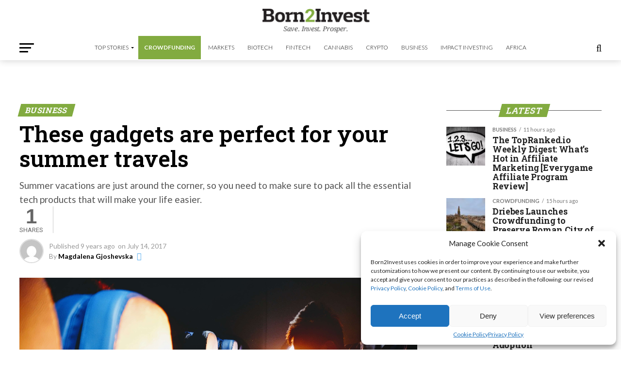

--- FILE ---
content_type: text/html; charset=utf-8
request_url: https://www.google.com/recaptcha/api2/aframe
body_size: 265
content:
<!DOCTYPE HTML><html><head><meta http-equiv="content-type" content="text/html; charset=UTF-8"></head><body><script nonce="Yg6jeHws0diNib8nHSJn5w">/** Anti-fraud and anti-abuse applications only. See google.com/recaptcha */ try{var clients={'sodar':'https://pagead2.googlesyndication.com/pagead/sodar?'};window.addEventListener("message",function(a){try{if(a.source===window.parent){var b=JSON.parse(a.data);var c=clients[b['id']];if(c){var d=document.createElement('img');d.src=c+b['params']+'&rc='+(localStorage.getItem("rc::a")?sessionStorage.getItem("rc::b"):"");window.document.body.appendChild(d);sessionStorage.setItem("rc::e",parseInt(sessionStorage.getItem("rc::e")||0)+1);localStorage.setItem("rc::h",'1769235997345');}}}catch(b){}});window.parent.postMessage("_grecaptcha_ready", "*");}catch(b){}</script></body></html>

--- FILE ---
content_type: application/javascript
request_url: https://born2invest.com/wp-content/uploads/hummingbird-assets/c13c1d20f75868802e0c8c2146ad9239.js
body_size: 58980
content:
/**handles:zoxnews,retina,flexslider,dtp-moment,dtpicker,dtpicker-build**/
jQuery(document).ready(function(o){o(".mvp-fly-but-click").on("click",function(){o("#mvp-fly-wrap").toggleClass("mvp-fly-menu"),o("#mvp-fly-wrap").toggleClass("mvp-fly-shadow"),o(".mvp-fly-but-wrap").toggleClass("mvp-fly-open"),o(".mvp-fly-fade").toggleClass("mvp-fly-fade-trans")});var t=500;o(".back-to-top").on("click",function(e){return e.preventDefault(),o("html, body").animate({scrollTop:0},t),!1}),o(".mvp-search-click").on("click",function(){o("#mvp-search-wrap").toggleClass("mvp-search-toggle")}),o(".mvp-mob-soc-click").on("click",function(){o(".mvp-mob-soc-list").toggleClass("mvp-mob-soc-tog")}),o(".mvp-post-trend-but-click").on("click",function(){o("#mvp-post-trend-wrap").toggleClass("mvp-post-trend-tog")}),o(".mvp-com-click").on("click",function(){o("#comments").show(),o("#disqus_thread").show(),o("#mvp-comments-button").hide()}),o(".mvp-ad-rel-click").on("click",function(){o("#mvp-content-main").css("max-height","none"),o("#mvp-ad-rel-wrap").css("margin-top","20px"),o("#mvp-ad-rel-top").hide()}),o(".mvp-feat1-right-wrap").each(function(){o(this).find(".mvp-tab-col-cont").hide(),o(this).find("ul.mvp-feat1-list-buts li.mvp-feat-col-tab").addClass("active").show(),o(this).find(".mvp-tab-col-cont:first").show()}),o("ul.mvp-feat1-list-buts li").on("click",function(e){o(this).parents(".mvp-feat1-right-wrap").find("ul.mvp-feat1-list-buts li").removeClass("active"),o(this).addClass("active"),o(this).parents(".mvp-feat1-right-wrap").find(".mvp-tab-col-cont").hide();var t=o(this).find("a").attr("href");o(this).parents(".mvp-feat1-right-wrap").find(t).fadeIn(),e.preventDefault()}),o("ul.mvp-feat1-list-buts li a").on("click",function(e){e.preventDefault()}),o(".mvp-widget-tab-wrap").each(function(){o(this).find(".mvp-tab-col-cont").hide(),o(this).find("ul.mvp-feat1-list-buts li.mvp-feat-col-tab").addClass("active").show(),o(this).find(".mvp-tab-col-cont:first").show()}),o("ul.mvp-feat1-list-buts li").on("click",function(e){o(this).parents(".mvp-widget-tab-wrap").find("ul.mvp-feat1-list-buts li").removeClass("active"),o(this).addClass("active"),o(this).parents(".mvp-widget-tab-wrap").find(".mvp-tab-col-cont").hide();var t=o(this).find("a").attr("href");o(this).parents(".mvp-widget-tab-wrap").find(t).fadeIn(),e.preventDefault()}),o("ul.mvp-feat1-list-buts li a").on("click",function(e){e.preventDefault()})}),((o,c,d)=>{c.fn.touchwipe=function(e){var n={min_move_x:20,min_move_y:20,wipeLeft:function(){},wipeRight:function(){},wipeUp:function(){},wipeDown:function(){},preventDefaultEvents:!0};return e&&c.extend(n,e),this.each(function(){var o,i,r=!1;function s(){this.removeEventListener("touchmove",t,{passive:!0}),o=null,r=!1}function t(e){var t,e,t,e;n.preventDefaultEvents&&e.preventDefault(),r&&(t=e.touches[0].pageX,e=e.touches[0].pageY,t=o-t,e=i-e,Math.abs(t)>=n.min_move_x?(s(),0<t?n.wipeLeft():n.wipeRight()):Math.abs(e)>=n.min_move_y&&(s(),0<e?n.wipeDown():n.wipeUp()))}function e(e){1==e.touches.length&&(o=e.touches[0].pageX,i=e.touches[0].pageY,r=!0,this.addEventListener("touchmove",t,!1))}"ontouchstart"in document.documentElement&&this.addEventListener("touchstart",e,!1)}),this},c.elastislide=function(e,t){this.$el=c(t),this._init(e)},c.elastislide.defaults={speed:450,easing:"",imageW:190,margin:0,border:0,minItems:1,current:0,onClick:function(){return!1}},c.elastislide.prototype={_init:function(e){this.options=c.extend(!0,{},c.elastislide.defaults,e),this.$slider=this.$el.find("ul"),this.$items=this.$slider.children("li"),this.itemsCount=this.$items.length,this.$esCarousel=this.$slider.parent(),this._validateOptions(),this._configure(),this._addControls(),this._initEvents(),this.$slider.show(),this._slideToCurrent(!1)},_validateOptions:function(){this.options.speed<0&&(this.options.speed=450),this.options.margin<0&&(this.options.margin=4),this.options.border<0&&(this.options.border=1),(this.options.minItems<1||this.options.minItems>this.itemsCount)&&(this.options.minItems=1),this.options.current>this.itemsCount-1&&(this.options.current=0)},_configure:function(){this.current=this.options.current,this.visibleWidth=this.$esCarousel.width(),this.visibleWidth<this.options.minItems*(this.options.imageW+2*this.options.border)+(this.options.minItems-1)*this.options.margin?(this._setDim((this.visibleWidth-(this.options.minItems-1)*this.options.margin)/this.options.minItems),this._setCurrentValues(),this.fitCount=this.options.minItems):(this._setDim(),this._setCurrentValues()),this.$slider.css({width:this.sliderW})},_setDim:function(e){this.$items.css({marginRight:this.options.margin,width:e||this.options.imageW+2*this.options.border}).children("a").css({borderWidth:this.options.border})},_setCurrentValues:function(){this.itemW=this.$items.outerWidth(!0),this.sliderW=this.itemW*this.itemsCount,this.visibleWidth=this.$esCarousel.width(),this.fitCount=Math.floor(this.visibleWidth/this.itemW)},_addControls:function(){this.$navNext=c('<span class="es-nav-next"><a>&gt;</a></span>'),this.$navPrev=c('<span class="es-nav-prev"><a>&lt;</a></span>'),c('<div class="es-nav"/>').append(this.$navPrev).append(this.$navNext).appendTo(this.$el)},_toggleControls:function(e,t){e&&t?1===t?("right"===e?this.$navNext:this.$navPrev).show():("right"===e?this.$navNext:this.$navPrev).hide():(this.current===this.itemsCount-1||this.fitCount>=this.itemsCount)&&this.$navNext.hide()},_initEvents:function(){var t=this;c(o).bind("resize.elastislide",function(e){t._setCurrentValues(),t.visibleWidth<t.options.minItems*(t.options.imageW+2*t.options.border)+(t.options.minItems-1)*t.options.margin?(t._setDim((t.visibleWidth-(t.options.minItems-1)*t.options.margin)/t.options.minItems),t._setCurrentValues(),t.fitCount=t.options.minItems):(t._setDim(),t._setCurrentValues()),t.$slider.css({width:t.sliderW+10}),clearTimeout(t.resetTimeout),t.resetTimeout=setTimeout(function(){t._slideToCurrent()},200)}),this.$navNext.bind("click.elastislide",function(e){t._slide("right")}),this.$navPrev.bind("click.elastislide",function(e){t._slide("left")}),this.$items.bind("click.elastislide",function(e){t.options.onClick(c(this))}),t.$slider.touchwipe({wipeLeft:function(){t._slide("right")},wipeRight:function(){t._slide("left")}})},_slide:function(e,t,o,i){if(this.$slider.is(":animated"))return!1;var r=parseFloat(this.$slider.css("margin-left"));if(t===d){var s=this.fitCount*this.itemW,t,n;if(s<0)return!1;"right"===e&&this.sliderW-(Math.abs(r)+s)<this.visibleWidth?(s=this.sliderW-(Math.abs(r)+this.visibleWidth)-this.options.margin,this._toggleControls("right",-1),this._toggleControls("left",1)):"left"===e&&Math.abs(r)-s<0?(s=Math.abs(r),this._toggleControls("left",-1),this._toggleControls("right",1)):(0<(n="right"===e?Math.abs(r)+this.options.margin+Math.abs(s):Math.abs(r)-this.options.margin-Math.abs(s))?this._toggleControls("left",1):this._toggleControls("left",-1),n<this.sliderW-this.visibleWidth?this._toggleControls("right",1):this._toggleControls("right",-1)),t="right"===e?"-="+s:"+="+s}else{var n=Math.abs(t);Math.max(this.sliderW,this.visibleWidth)-n<this.visibleWidth&&(0!==(t=-(Math.max(this.sliderW,this.visibleWidth)-this.visibleWidth))&&(t+=this.options.margin),this._toggleControls("right",-1),n=Math.abs(t)),0<n?this._toggleControls("left",1):this._toggleControls("left",-1),Math.max(this.sliderW,this.visibleWidth)-this.visibleWidth>n+this.options.margin?this._toggleControls("right",1):this._toggleControls("right",-1)}c.fn.applyStyle=o===d?c.fn.animate:c.fn.css;var l,a=this;this.$slider.applyStyle({marginLeft:t},c.extend(!0,[],{duration:this.options.speed,easing:this.options.easing,complete:function(){i&&i.call()}}))},_slideToCurrent:function(e){var t=this.current*this.itemW;this._slide("",-t,e)},add:function(e,t){this.$items=this.$items.add(e),this.itemsCount=this.$items.length,this._setDim(),this._setCurrentValues(),this.$slider.css({width:this.sliderW}),this._slideToCurrent(),t&&t.call(e)},destroy:function(e){this._destroy(e)},_destroy:function(e){this.$el.unbind(".elastislide").removeData("elastislide"),c(o).unbind(".elastislide"),e&&e.call()}};var i=function(e){this.console&&console.error(e)};c.fn.elastislide=function(t){var o;return"string"==typeof t?(o=Array.prototype.slice.call(arguments,1),this.each(function(){var e=c.data(this,"elastislide");e?c.isFunction(e[t])&&"_"!==t.charAt(0)?e[t].apply(e,o):i("no such method '"+t+"' for elastislide instance"):i("cannot call methods on elastislide prior to initialization; attempted to call method '"+t+"'")})):this.each(function(){var e;c.data(this,"elastislide")||c.data(this,"elastislide",new c.elastislide(t,this))}),this}})(window,jQuery),(e=>{var g=!1,w=!1,t=!1,v=5e3,c=2e3,b=0,y=e;function o(){var e=document.getElementsByTagName("script"),e=e[e.length-1].src.split("?")[0];return 0<e.split("/").length?e.split("/").slice(0,-1).join("/")+"/":""}var x=o(),i=["ms","moz","webkit","o"],d=window.requestAnimationFrame||!1,h=window.cancelAnimationFrame||!1;if(!d)for(var r in i)var r=i[r],d=d||window[r+"RequestAnimationFrame"],h=h||window[r+"CancelAnimationFrame"]||window[r+"CancelRequestAnimationFrame"];var S=window.MutationObserver||window.WebKitMutationObserver||!1,u={zindex:"auto",cursoropacitymin:0,cursoropacitymax:1,cursorcolor:"#424242",cursorwidth:"5px",cursorborder:"1px solid #fff",cursorborderradius:"5px",scrollspeed:60,mousescrollstep:24,touchbehavior:!1,hwacceleration:!0,usetransition:!0,boxzoom:!1,dblclickzoom:!0,gesturezoom:!0,grabcursorenabled:!0,autohidemode:!0,background:"",iframeautoresize:!0,cursorminheight:32,preservenativescrolling:!0,railoffset:!1,bouncescroll:!0,spacebarenabled:!0,railpadding:{top:0,right:0,left:0,bottom:0},disableoutline:!0,horizrailenabled:!0,railalign:"right",railvalign:"bottom",enabletranslate3d:!0,enablemousewheel:!0,enablekeyboard:!0,smoothscroll:!0,sensitiverail:!0,enablemouselockapi:!0,cursorfixedheight:!1,directionlockdeadzone:6,hidecursordelay:400,nativeparentscrolling:!0,enablescrollonselection:!0,overflowx:!0,overflowy:!0,cursordragspeed:.3,rtlmode:!1,cursordragontouch:!1,oneaxismousemode:"auto"},l=!1,z=function(){if(l)return l;for(var i=document.createElement("DIV"),r={},e=(r.haspointerlock="pointerLockElement"in document||"mozPointerLockElement"in document||"webkitPointerLockElement"in document,r.isopera="opera"in window,r.isopera12=r.isopera&&"getUserMedia"in navigator,r.isoperamini="[object OperaMini]"===Object.prototype.toString.call(window.operamini),r.isie="all"in document&&"attachEvent"in i&&!r.isopera,r.isieold=r.isie&&!("msInterpolationMode"in i.style),r.isie7=r.isie&&!r.isieold&&(!("documentMode"in document)||7==document.documentMode),r.isie8=r.isie&&"documentMode"in document&&8==document.documentMode,r.isie9=r.isie&&"performance"in window&&9<=document.documentMode,r.isie10=r.isie&&"performance"in window&&10<=document.documentMode,r.isie9mobile=/iemobile.9/i.test(navigator.userAgent),r.isie9mobile&&(r.isie9=!1),r.isie7mobile=!r.isie9mobile&&r.isie7&&/iemobile/i.test(navigator.userAgent),r.ismozilla="MozAppearance"in i.style,r.iswebkit="WebkitAppearance"in i.style,r.ischrome="chrome"in window,r.ischrome22=r.ischrome&&r.haspointerlock,r.ischrome26=r.ischrome&&"transition"in i.style,r.cantouch="ontouchstart"in document.documentElement||"ontouchstart"in window,r.hasmstouch=window.navigator.msPointerEnabled||!1,r.ismac=/^mac$/i.test(navigator.platform),r.isios=r.cantouch&&/iphone|ipad|ipod/i.test(navigator.platform),r.isios4=r.isios&&!("seal"in Object),r.isandroid=/android/i.test(navigator.userAgent),r.trstyle=!1,r.hastransform=!1,r.hastranslate3d=!1,r.transitionstyle=!1,r.hastransition=!1,r.transitionend=!1,["transform","msTransform","webkitTransform","MozTransform","OTransform"]),t=0;t<e.length;t++)if(void 0!==i.style[e[t]]){r.trstyle=e[t];break}r.hastransform=0!=r.trstyle,r.hastransform&&(i.style[r.trstyle]="translate3d(1px,2px,3px)",r.hastranslate3d=/translate3d/.test(i.style[r.trstyle])),r.transitionstyle=!1,r.prefixstyle="",r.transitionend=!1;for(var e=["transition","webkitTransition","MozTransition","OTransition","OTransition","msTransition","KhtmlTransition"],o=["","-webkit-","-moz-","-o-","-o","-ms-","-khtml-"],s=["transitionend","webkitTransitionEnd","transitionend","otransitionend","oTransitionEnd","msTransitionEnd","KhtmlTransitionEnd"],t=0;t<e.length;t++)if(e[t]in i.style){r.transitionstyle=e[t],r.prefixstyle=o[t],r.transitionend=s[t];break}function n(){var e=["-moz-grab","-webkit-grab","grab"];(r.ischrome&&!r.ischrome22||r.isie)&&(e=[]);for(var t=0;t<e.length;t++){var o=e[t];if(i.style.cursor=o,i.style.cursor==o)return o}return"url(http://www.google.com/intl/en_ALL/mapfiles/openhand.cur),n-resize"}return r.ischrome26&&(r.prefixstyle=o[1]),r.hastransition=r.transitionstyle,r.cursorgrabvalue=n(),r.hasmousecapture="setCapture"in i,r.hasMutationObserver=!1!==S,i=null,l=r},s=function(e,t){var p=this;if(this.version="3.5.0 BETA5",this.name="nicescroll",this.me=t,this.opt={doc:y("body"),win:!1},y.extend(this.opt,u),this.opt.snapbackspeed=80,e)for(var o in p.opt)void 0!==e[o]&&(p.opt[o]=e[o]);for(this.doc=p.opt.doc,this.iddoc=this.doc&&this.doc[0]&&this.doc[0].id||"",this.ispage=/BODY|HTML/.test((p.opt.win||this.doc)[0].nodeName),this.haswrapper=!1!==p.opt.win,this.win=p.opt.win||(this.ispage?y(window):this.doc),this.docscroll=this.ispage&&!this.haswrapper?y(window):this.win,this.body=y("body"),this.viewport=!1,this.isfixed=!1,this.iframe=!1,this.isiframe="IFRAME"==this.doc[0].nodeName&&"IFRAME"==this.win[0].nodeName,this.istextarea="TEXTAREA"==this.win[0].nodeName,this.forcescreen=!1,this.canshowonmouseevent="scroll"!=p.opt.autohidemode,this.onmousedown=!1,this.onmouseup=!1,this.onmousemove=!1,this.onmousewheel=!1,this.onkeypress=!1,this.ongesturezoom=!1,this.onclick=!1,this.onscrollstart=!1,this.onscrollend=!1,this.onscrollcancel=!1,this.onzoomin=!1,this.onzoomout=!1,this.view=!1,this.page=!1,this.scroll={x:0,y:0},this.scrollratio={x:0,y:0},this.cursorheight=20,this.scrollvaluemax=0,this.checkrtlmode=!1,this.scrollrunning=!1,this.scrollmom=!1,this.observer=!1,this.observerremover=!1;this.id="ascrail"+c++,document.getElementById(this.id););this.rail=!1,this.cursor=!1,this.cursorfreezed=!1,this.selectiondrag=!1,this.zoom=!1,this.zoomactive=!1,this.hasfocus=!1,this.hasmousefocus=!1,this.visibility=!0,this.locked=!1,this.hidden=!1,this.cursoractive=!0,this.overflowx=p.opt.overflowx,this.overflowy=p.opt.overflowy,this.nativescrollingarea=!1,this.checkarea=0,this.events=[],this.saved={},this.delaylist={},this.synclist={},this.lastdeltax=0,this.lastdeltay=0,this.detected=z();var m=y.extend({},this.detected);function i(){var e=p.doc.css(m.trstyle);return!(!e||"matrix"!=e.substr(0,6))&&e.replace(/^.*\((.*)\)$/g,"$1").replace(/px/g,"").split(/, +/)}function f(){var e=p.win;if("zIndex"in e)return e.zIndex();for(;0<e.length;){if(9==e[0].nodeType)return!1;var t=e.css("zIndex");if(!isNaN(t)&&0!=t)return parseInt(t);e=e.parent()}return!1}this.canhwscroll=m.hastransform&&p.opt.hwacceleration,this.ishwscroll=this.canhwscroll&&p.haswrapper,this.istouchcapable=!1,m.cantouch&&m.ischrome&&!m.isios&&!m.isandroid&&(this.istouchcapable=!0,m.cantouch=!1),m.cantouch&&m.ismozilla&&!m.isios&&!m.isandroid&&(this.istouchcapable=!0,m.cantouch=!1),p.opt.enablemouselockapi||(m.hasmousecapture=!1,m.haspointerlock=!1),this.delayed=function(e,t,o,i){var r=p.delaylist[e],s=(new Date).getTime();if(!i&&r&&r.tt)return!1;r&&r.tt&&clearTimeout(r.tt),r&&r.last+o>s&&!r.tt?p.delaylist[e]={last:s+o,tt:setTimeout(function(){p.delaylist[e].tt=0,t.call()},o)}:r&&r.tt||(p.delaylist[e]={last:s,tt:0},setTimeout(function(){t.call()},0))},this.debounced=function(t,e,o){var i=p.delaylist[t],r=(new Date).getTime();p.delaylist[t]=e,i||setTimeout(function(){var e=p.delaylist[t];p.delaylist[t]=!1,e.call()},o)},this.synched=function(t,e){function o(){p.onsync||(d(function(){for(t in p.onsync=!1,p.synclist){var e=p.synclist[t];e&&e.call(p),p.synclist[t]=!1}}),p.onsync=!0)}return p.synclist[t]=e,o(),t},this.unsynched=function(e){p.synclist[e]&&(p.synclist[e]=!1)},this.css=function(e,t){for(var o in t)p.saved.css.push([e,o,e.css(o)]),e.css(o,t[o])},this.scrollTop=function(e){return void 0===e?p.getScrollTop():p.setScrollTop(e)},this.scrollLeft=function(e){return void 0===e?p.getScrollLeft():p.setScrollLeft(e)},(BezierClass=function(e,t,o,i,r,s,n){this.st=e,this.ed=t,this.spd=o,this.p1=i||0,this.p2=r||1,this.p3=s||0,this.p4=n||1,this.ts=(new Date).getTime(),this.df=this.ed-this.st}).prototype={B2:function(e){return 3*e*e*(1-e)},B3:function(e){return 3*e*(1-e)*(1-e)},B4:function(e){return(1-e)*(1-e)*(1-e)},getNow:function(){var e,t=1-((new Date).getTime()-this.ts)/this.spd,o=this.B2(t)+this.B3(t)+this.B4(t);return t<0?this.ed:this.st+Math.round(this.df*o)},update:function(e,t){return this.st=this.getNow(),this.ed=e,this.spd=t,this.ts=(new Date).getTime(),this.df=this.ed-this.st,this}},this.ishwscroll?(this.doc.translate={x:0,y:0,tx:"0px",ty:"0px"},m.hastranslate3d&&m.isios&&this.doc.css("-webkit-backface-visibility","hidden"),this.getScrollTop=function(e){if(!e){var e=i();if(e)return 16==e.length?-e[13]:-e[5];if(p.timerscroll&&p.timerscroll.bz)return p.timerscroll.bz.getNow()}return p.doc.translate.y},this.getScrollLeft=function(e){if(!e){var e=i();if(e)return 16==e.length?-e[12]:-e[4];if(p.timerscroll&&p.timerscroll.bh)return p.timerscroll.bh.getNow()}return p.doc.translate.x},document.createEvent?this.notifyScrollEvent=function(e){var t=document.createEvent("UIEvents");t.initUIEvent("scroll",!1,!0,window,1),e.dispatchEvent(t)}:document.fireEvent?this.notifyScrollEvent=function(e){var t=document.createEventObject();e.fireEvent("onscroll"),t.cancelBubble=!0}:this.notifyScrollEvent=function(e,t){},m.hastranslate3d&&p.opt.enabletranslate3d?(this.setScrollTop=function(e,t){p.doc.translate.y=e,p.doc.translate.ty=-1*e+"px",p.doc.css(m.trstyle,"translate3d("+p.doc.translate.tx+","+p.doc.translate.ty+",0px)"),t||p.notifyScrollEvent(p.win[0])},this.setScrollLeft=function(e,t){p.doc.translate.x=e,p.doc.translate.tx=-1*e+"px",p.doc.css(m.trstyle,"translate3d("+p.doc.translate.tx+","+p.doc.translate.ty+",0px)"),t||p.notifyScrollEvent(p.win[0])}):(this.setScrollTop=function(e,t){p.doc.translate.y=e,p.doc.translate.ty=-1*e+"px",p.doc.css(m.trstyle,"translate("+p.doc.translate.tx+","+p.doc.translate.ty+")"),t||p.notifyScrollEvent(p.win[0])},this.setScrollLeft=function(e,t){p.doc.translate.x=e,p.doc.translate.tx=-1*e+"px",p.doc.css(m.trstyle,"translate("+p.doc.translate.tx+","+p.doc.translate.ty+")"),t||p.notifyScrollEvent(p.win[0])})):(this.getScrollTop=function(){return p.docscroll.scrollTop()},this.setScrollTop=function(e){return p.docscroll.scrollTop(e)},this.getScrollLeft=function(){return p.docscroll.scrollLeft()},this.setScrollLeft=function(e){return p.docscroll.scrollLeft(e)}),this.getTarget=function(e){return e&&(e.target||e.srcElement)||!1},this.hasParent=function(e,t){if(!e)return!1;for(var o=e.target||e.srcElement||e||!1;o&&o.id!=t;)o=o.parentNode||!1;return!1!==o};var r={thin:1,medium:3,thick:5};function s(e,t,o){var e=e.css(t),t=parseFloat(e),t,e;return!isNaN(t)||(e=3==(t=r[e]||0)?o?p.win.outerHeight()-p.win.innerHeight():p.win.outerWidth()-p.win.innerWidth():1,p.isie8&&t&&(t+=1),e)?t:0}function n(o,i,r,e){p._bind(o,i,function(e){var e,t={original:e=e||window.event,target:e.target||e.srcElement,type:"wheel",deltaMode:"MozMousePixelScroll"==e.type?0:1,deltaX:0,deltaZ:0,preventDefault:function(){return e.preventDefault?e.preventDefault():e.returnValue=!1,!1},stopImmediatePropagation:function(){e.stopImmediatePropagation?e.stopImmediatePropagation():e.cancelBubble=!0}};return"mousewheel"==i?(t.deltaY=-.025*e.wheelDelta,e.wheelDeltaX&&(t.deltaX=-.025*e.wheelDeltaX)):t.deltaY=e.detail,r.call(o,t)},e)}function l(e,t,o){var i,r,s=1;if(0==e.deltaMode?(i=-Math.floor(e.deltaX*(p.opt.mousescrollstep/54)),r=-Math.floor(e.deltaY*(p.opt.mousescrollstep/54))):1==e.deltaMode&&(i=-Math.floor(e.deltaX*p.opt.mousescrollstep),r=-Math.floor(e.deltaY*p.opt.mousescrollstep)),t&&p.opt.oneaxismousemode&&0==i&&r&&(i=r,r=0),i&&(p.scrollmom&&p.scrollmom.stop(),p.lastdeltax+=i,p.debounced("mousewheelx",function(){var e=p.lastdeltax;p.lastdeltax=0,p.rail.drag||p.doScrollLeftBy(e)},120)),r){if(p.opt.nativeparentscrolling&&o&&!p.ispage&&!p.zoomactive)if(r<0){if(p.getScrollTop()>=p.page.maxh)return!0}else if(p.getScrollTop()<=0)return!0;p.scrollmom&&p.scrollmom.stop(),p.lastdeltay+=r,p.debounced("mousewheely",function(){var e=p.lastdeltay;p.lastdeltay=0,p.rail.drag||p.doScrollBy(e)},120)}return e.stopImmediatePropagation(),e.preventDefault()}this.getOffset=function(){var e,t;return p.isfixed?{top:parseFloat(p.win.css("top")),left:parseFloat(p.win.css("left"))}:p.viewport?(e=p.win.offset(),t=p.viewport.offset(),{top:e.top-t.top+p.viewport.scrollTop(),left:e.left-t.left+p.viewport.scrollLeft()}):p.win.offset()},this.updateScrollBar=function(e){var t,o,i,r,o,r,e;p.ishwscroll?(p.rail.css({height:p.win.innerHeight()}),p.railh&&p.railh.css({width:p.win.innerWidth()})):((o={top:(t=p.getOffset()).top,left:t.left}).top+=s(p.win,"border-top-width",!0),i=(p.win.outerWidth()-p.win.innerWidth())/2,o.left+=p.rail.align?p.win.outerWidth()-s(p.win,"border-right-width")-p.rail.width:s(p.win,"border-left-width"),(r=p.opt.railoffset)&&(r.top&&(o.top+=r.top),p.rail.align)&&r.left&&(o.left+=r.left),p.locked||p.rail.css({top:o.top,left:o.left,height:e?e.h:p.win.innerHeight()}),p.zoom&&p.zoom.css({top:o.top+1,left:1==p.rail.align?o.left-20:o.left+p.rail.width+4}),p.railh&&!p.locked&&(o={top:t.top,left:t.left},r=p.railh.align?o.top+s(p.win,"border-top-width",!0)+p.win.innerHeight()-p.railh.height:o.top+s(p.win,"border-top-width",!0),e=o.left+s(p.win,"border-left-width"),p.railh.css({top:r,left:e,width:p.railh.width})))},this.doRailClick=function(e,t,o){var i,e,r,t;p.locked||(p.cancelEvent(e),t?(i=o?p.doScrollLeft:p.doScrollTop)(r=o?(e.pageX-p.railh.offset().left-p.cursorwidth/2)*p.scrollratio.x:(e.pageY-p.rail.offset().top-p.cursorheight/2)*p.scrollratio.y):(i=o?p.doScrollLeftBy:p.doScrollBy,r=o?p.scroll.x:p.scroll.y,t=o?e.pageX-p.railh.offset().left:e.pageY-p.rail.offset().top,e=o?p.view.w:p.view.h,i(t<=r?e:-e)))},p.hasanimationframe=d,p.hascancelanimationframe=h,p.hasanimationframe?p.hascancelanimationframe||(h=function(){p.cancelAnimationFrame=!0}):(d=function(e){return setTimeout(e,15-Math.floor(+new Date/1e3)%16)},h=clearInterval),this.init=function(){if(p.saved.css=[],m.isie7mobile)return!0;if(m.isoperamini)return!0;if(m.hasmstouch&&p.css(p.ispage?y("html"):p.win,{"-ms-touch-action":"none"}),p.zindex="auto",p.ispage||"auto"!=p.opt.zindex?p.zindex=p.opt.zindex:p.zindex=f()||"auto",p.ispage||"auto"==p.zindex||p.zindex>b&&(b=p.zindex),p.isie&&0==p.zindex&&"auto"==p.opt.zindex&&(p.zindex="auto"),!p.ispage||!m.cantouch&&!m.isieold&&!m.isie9mobile){var e=p.docscroll,t=(p.ispage&&(e=p.haswrapper?p.win:p.doc),m.isie9mobile||p.css(e,{"overflow-y":"hidden"}),p.ispage&&m.isie7&&("BODY"==p.doc[0].nodeName?p.css(y("html"),{"overflow-y":"hidden"}):"HTML"==p.doc[0].nodeName&&p.css(y("body"),{"overflow-y":"hidden"})),!m.isios||p.ispage||p.haswrapper||p.css(y("body"),{"-webkit-overflow-scrolling":"touch"}),y(document.createElement("div"))),o=(t.css({position:"relative",top:0,float:"right",width:p.opt.cursorwidth,height:"0px","background-color":p.opt.cursorcolor,border:p.opt.cursorborder,"background-clip":"padding-box","-webkit-border-radius":p.opt.cursorborderradius,"-moz-border-radius":p.opt.cursorborderradius,"border-radius":p.opt.cursorborderradius}),t.hborder=parseFloat(t.outerHeight()-t.innerHeight()),p.cursor=t,y(document.createElement("div")));o.attr("id",p.id),o.addClass("nicescroll-rails");var i,r,s=["left","right"],n;for(n in s)(i=p.opt.railpadding[r=s[n]])?o.css("padding-"+r,i+"px"):p.opt.railpadding[r]=0;o.append(t),o.width=Math.max(parseFloat(p.opt.cursorwidth),t.outerWidth())+p.opt.railpadding.left+p.opt.railpadding.right,o.css({width:o.width+"px",zIndex:p.zindex,background:p.opt.background,cursor:"default"}),o.visibility=!0,o.scrollable=!0,o.align="left"==p.opt.railalign?0:1,p.rail=o;var l=p.rail.drag=!1,t,a,l,e,t,l,d,c,e;function h(e){var t,e,t;p.selectiondrag&&(e&&((t=p.win.outerHeight())<=(e=0<(e=e.pageY-p.selectiondrag.top)&&e<t?0:e)&&(e-=t),p.selectiondrag.df=e),0!=p.selectiondrag.df)&&(t=2*-Math.floor(p.selectiondrag.df/6),p.doScrollBy(t),p.debounced("doselectionscroll",function(){h()},50))}!p.opt.boxzoom||p.ispage||m.isieold||(l=document.createElement("div"),p.bind(l,"click",p.doZoom),p.zoom=y(l),p.zoom.css({cursor:"pointer","z-index":p.zindex,backgroundImage:"url("+x+"zoomico.png)",height:18,width:18,backgroundPosition:"0px 0px"}),p.opt.dblclickzoom&&p.bind(p.win,"dblclick",p.doZoom),m.cantouch&&p.opt.gesturezoom&&(p.ongesturezoom=function(e){return 1.5<e.scale&&p.doZoomIn(e),e.scale<.8&&p.doZoomOut(e),p.cancelEvent(e)},p.bind(p.win,"gestureend",p.ongesturezoom))),p.railh=!1,p.opt.horizrailenabled&&(p.css(e,{"overflow-x":"hidden"}),(t=y(document.createElement("div"))).css({position:"relative",top:0,height:p.opt.cursorwidth,width:"0px","background-color":p.opt.cursorcolor,border:p.opt.cursorborder,"background-clip":"padding-box","-webkit-border-radius":p.opt.cursorborderradius,"-moz-border-radius":p.opt.cursorborderradius,"border-radius":p.opt.cursorborderradius}),t.wborder=parseFloat(t.outerWidth()-t.innerWidth()),p.cursorh=t,(a=y(document.createElement("div"))).attr("id",p.id+"-hr"),a.addClass("nicescroll-rails"),a.height=Math.max(parseFloat(p.opt.cursorwidth),t.outerHeight()),a.css({height:a.height+"px",zIndex:p.zindex,background:p.opt.background}),a.append(t),a.visibility=!0,a.scrollable=!0,a.align="top"==p.opt.railvalign?0:1,p.railh=a,p.railh.drag=!1),p.ispage?(o.css({position:"fixed",top:"0px",height:"100%"}),o.align?o.css({right:"0px"}):o.css({left:"0px"}),p.body.append(o),p.railh&&(a.css({position:"fixed",left:"0px",width:"100%"}),a.align?a.css({bottom:"0px"}):a.css({top:"0px"}),p.body.append(a))):(p.ishwscroll?("static"==p.win.css("position")&&p.css(p.win,{position:"relative"}),l="HTML"==p.win[0].nodeName?p.body:p.win,p.zoom&&(p.zoom.css({position:"absolute",top:1,right:0,"margin-right":o.width+4}),l.append(p.zoom)),o.css({position:"absolute",top:0}),o.align?o.css({right:0}):o.css({left:0}),l.append(o),a&&(a.css({position:"absolute",left:0,bottom:0}),a.align?a.css({bottom:0}):a.css({top:0}),l.append(a))):(p.isfixed="fixed"==p.win.css("position"),e=p.isfixed?"fixed":"absolute",p.isfixed||(p.viewport=p.getViewport(p.win[0])),p.viewport&&(p.body=p.viewport,0==/relative|absolute/.test(p.viewport.css("position")))&&p.css(p.viewport,{position:"relative"}),o.css({position:e}),p.zoom&&p.zoom.css({position:e}),p.updateScrollBar(),p.body.append(o),p.zoom&&p.body.append(p.zoom),p.railh&&(a.css({position:e}),p.body.append(a))),m.isios&&p.css(p.win,{"-webkit-tap-highlight-color":"rgba(0,0,0,0)","-webkit-touch-callout":"none"}),m.isie&&p.opt.disableoutline&&p.win.attr("hideFocus","true"),m.iswebkit&&p.opt.disableoutline&&p.win.css({outline:"none"})),!1===p.opt.autohidemode?(p.autohidedom=!1,p.rail.css({opacity:p.opt.cursoropacitymax}),p.railh&&p.railh.css({opacity:p.opt.cursoropacitymax})):!0===p.opt.autohidemode?(p.autohidedom=y().add(p.rail),m.isie8&&(p.autohidedom=p.autohidedom.add(p.cursor)),p.railh&&(p.autohidedom=p.autohidedom.add(p.railh)),p.railh&&m.isie8&&(p.autohidedom=p.autohidedom.add(p.cursorh))):"scroll"==p.opt.autohidemode?(p.autohidedom=y().add(p.rail),p.railh&&(p.autohidedom=p.autohidedom.add(p.railh))):"cursor"==p.opt.autohidemode?(p.autohidedom=y().add(p.cursor),p.railh&&(p.autohidedom=p.autohidedom.add(p.cursorh))):"hidden"==p.opt.autohidemode&&(p.autohidedom=!1,p.hide(),p.locked=!1),m.isie9mobile?(p.scrollmom=new k(p),p.onmangotouch=function(e){var t=p.getScrollTop(),o=p.getScrollLeft();if(t==p.scrollmom.lastscrolly&&o==p.scrollmom.lastscrollx)return!0;var i=t-p.mangotouch.sy,r=o-p.mangotouch.sx,s,n,l,a,c,n;0!=Math.round(Math.sqrt(Math.pow(r,2)+Math.pow(i,2)))&&(n=i<0?-1:1,l=r<0?-1:1,a=+new Date,p.mangotouch.lazy&&clearTimeout(p.mangotouch.lazy),80<a-p.mangotouch.tm||p.mangotouch.dry!=n||p.mangotouch.drx!=l?(p.scrollmom.stop(),p.scrollmom.reset(o,t),p.mangotouch.sy=t,p.mangotouch.ly=t,p.mangotouch.sx=o,p.mangotouch.lx=o,p.mangotouch.dry=n,p.mangotouch.drx=l,p.mangotouch.tm=a):(p.scrollmom.stop(),p.scrollmom.update(p.mangotouch.sx-r,p.mangotouch.sy-i),c=a-p.mangotouch.tm,p.mangotouch.tm=a,n=Math.max(Math.abs(p.mangotouch.ly-t),Math.abs(p.mangotouch.lx-o)),p.mangotouch.ly=t,p.mangotouch.lx=o,2<n&&(p.mangotouch.lazy=setTimeout(function(){p.mangotouch.lazy=!1,p.mangotouch.dry=0,p.mangotouch.drx=0,p.mangotouch.tm=0,p.scrollmom.doMomentum(30)},100))))},t=p.getScrollTop(),l=p.getScrollLeft(),p.mangotouch={sy:t,ly:t,dry:0,sx:l,lx:l,drx:0,lazy:!1,tm:0},p.bind(p.docscroll,"scroll",p.onmangotouch)):((m.cantouch||p.istouchcapable||p.opt.touchbehavior||m.hasmstouch)&&(p.scrollmom=new k(p),p.ontouchstart=function(e){if(e.pointerType&&2!=e.pointerType)return!1;if(!p.locked){if(m.hasmstouch)for(var t=e.target||!1;t;){var o=y(t).getNiceScroll();if(0<o.length&&o[0].me==p.me)break;if(0<o.length)return!1;if("DIV"==t.nodeName&&t.id==p.id)break;t=t.parentNode||!1}p.cancelScroll();var t=p.getTarget(e),i,r,e,s,r,n,l,a,c,c,n,a,d;if(t)if(/INPUT/i.test(t.nodeName)&&/range/i.test(t.type))return p.stopPropagation(e);if(!("clientX"in e)&&"changedTouches"in e&&(e.clientX=e.changedTouches[0].clientX,e.clientY=e.changedTouches[0].clientY),p.forcescreen&&((e={original:(r=e).original||e}).clientX=r.screenX,e.clientY=r.screenY),p.rail.drag={x:e.clientX,y:e.clientY,sx:p.scroll.x,sy:p.scroll.y,st:p.getScrollTop(),sl:p.getScrollLeft(),pt:2,dl:!1},!p.ispage&&p.opt.directionlockdeadzone&&(r=y(window).width(),n=y(window).height(),a=Math.max(document.body.scrollWidth,document.documentElement.scrollWidth),c=Math.max(document.body.scrollHeight,document.documentElement.scrollHeight),c=Math.max(0,c-n),n=Math.max(0,a-r),!p.rail.scrollable&&p.railh.scrollable?p.rail.drag.ck=0<c&&"v":p.rail.scrollable&&!p.railh.scrollable?p.rail.drag.ck=0<n&&"h":p.rail.drag.ck=!1,p.rail.drag.ck)||(p.rail.drag.dl="f"),p.opt.touchbehavior&&p.isiframe&&m.isie&&(a=p.win.position(),p.rail.drag.x+=a.left,p.rail.drag.y+=a.top),p.hasmoving=!1,p.lastmouseup=!1,p.scrollmom.reset(e.clientX,e.clientY),!m.cantouch&&!this.istouchcapable&&!m.hasmstouch){if(!(!!t&&/INPUT|SELECT|TEXTAREA/i.test(t.nodeName)))return!p.ispage&&m.hasmousecapture&&t.setCapture(),p.opt.touchbehavior?p.cancelEvent(e):p.stopPropagation(e);/SUBMIT|CANCEL|BUTTON/i.test(y(t).attr("type"))&&(pc={tg:t,click:!1},p.preventclick=pc)}}},p.ontouchend=function(e){return(!e.pointerType||2==e.pointerType)&&(p.rail.drag&&2==p.rail.drag.pt&&(p.scrollmom.doMomentum(),p.rail.drag=!1,p.hasmoving)&&(p.hasmoving=!1,p.lastmouseup=!0,p.hideCursor(),m.hasmousecapture&&document.releaseCapture(),!m.cantouch)?p.cancelEvent(e):void 0)},d=p.opt.touchbehavior&&p.isiframe&&!m.hasmousecapture,p.ontouchmove=function(e,t){if(e.pointerType&&2!=e.pointerType)return!1;if(p.rail.drag&&2==p.rail.drag.pt){if(m.cantouch&&void 0===e.original)return!0;p.hasmoving=!0,p.preventclick&&!p.preventclick.click&&(p.preventclick.click=p.preventclick.tg.onclick||!1,p.preventclick.tg.onclick=p.onpreventclick);var o,i,e,i=("changedTouches"in(e=y.extend({original:e},e))&&(e.clientX=e.changedTouches[0].clientX,e.clientY=e.changedTouches[0].clientY),p.forcescreen&&((e={original:(i=e).original||e}).clientX=i.screenX,e.clientY=i.screenY),ofy=0),t,i,r=(d&&!t&&(i=-(t=p.win.position()).left,ofy=-t.top),e.clientY+ofy),t=r-p.rail.drag.y,s=e.clientX+i,i=s-p.rail.drag.x,n=p.rail.drag.st-t,l,a=(p.ishwscroll&&p.opt.bouncescroll?n<0?n=Math.round(n/2):n>p.page.maxh&&(n=p.page.maxh+Math.round((n-p.page.maxh)/2)):(n<0&&(r=n=0),n>p.page.maxh&&(n=p.page.maxh,r=0)),p.railh&&p.railh.scrollable&&(l=p.rail.drag.sl-i,p.ishwscroll&&p.opt.bouncescroll?l<0?l=Math.round(l/2):l>p.page.maxw&&(l=p.page.maxw+Math.round((l-p.page.maxw)/2)):(l<0&&(s=l=0),l>p.page.maxw&&(l=p.page.maxw,s=0))),!1);if(p.rail.drag.dl)a=!0,"v"==p.rail.drag.dl?l=p.rail.drag.sl:"h"==p.rail.drag.dl&&(n=p.rail.drag.st);else{var t=Math.abs(t),i=Math.abs(i),c=p.opt.directionlockdeadzone;if("v"==p.rail.drag.ck){if(c<t&&i<=.3*t)return!(p.rail.drag=!1);c<i&&(p.rail.drag.dl="f",y("body").scrollTop(y("body").scrollTop()))}else if("h"==p.rail.drag.ck){if(c<i&&t<=.3*i)return!(p.rail.drag=!1);c<t&&(p.rail.drag.dl="f",y("body").scrollLeft(y("body").scrollLeft()))}}return p.synched("touchmove",function(){p.rail.drag&&2==p.rail.drag.pt&&(p.prepareTransition&&p.prepareTransition(0),p.rail.scrollable&&p.setScrollTop(n),p.scrollmom.update(s,r),p.railh&&p.railh.scrollable?(p.setScrollLeft(l),p.showCursor(n,l)):p.showCursor(n),m.isie10)&&document.selection.clear()}),(a=m.ischrome&&p.istouchcapable?!1:a)?p.cancelEvent(e):void 0}}),p.onmousedown=function(e,t){var t;if(!p.rail.drag||1==p.rail.drag.pt)return p.locked||(p.cancelScroll(),p.rail.drag={x:e.clientX,y:e.clientY,sx:p.scroll.x,sy:p.scroll.y,pt:1,hr:!!t},t=p.getTarget(e),!p.ispage&&m.hasmousecapture&&t.setCapture(),p.isiframe&&!m.hasmousecapture&&(p.saved.csspointerevents=p.doc.css("pointer-events"),p.css(p.doc,{"pointer-events":"none"}))),p.cancelEvent(e)},p.onmouseup=function(e){if(p.rail.drag&&(m.hasmousecapture&&document.releaseCapture(),p.isiframe&&!m.hasmousecapture&&p.doc.css("pointer-events",p.saved.csspointerevents),1==p.rail.drag.pt))return p.rail.drag=!1,p.cancelEvent(e)},p.onmousemove=function(e){var t,t;if(p.rail.drag&&1==p.rail.drag.pt)return m.ischrome&&0==e.which?p.onmouseup(e):(p.cursorfreezed=!0,p.rail.drag.hr?(p.scroll.x=p.rail.drag.sx+(e.clientX-p.rail.drag.x),p.scroll.x<0&&(p.scroll.x=0),t=p.scrollvaluemaxw,p.scroll.x>t&&(p.scroll.x=t)):(p.scroll.y=p.rail.drag.sy+(e.clientY-p.rail.drag.y),p.scroll.y<0&&(p.scroll.y=0),t=p.scrollvaluemax,p.scroll.y>t&&(p.scroll.y=t)),p.synched("mousemove",function(){p.rail.drag&&1==p.rail.drag.pt&&(p.showCursor(),p.rail.drag.hr?p.doScrollLeft(Math.round(p.scroll.x*p.scrollratio.x),p.opt.cursordragspeed):p.doScrollTop(Math.round(p.scroll.y*p.scrollratio.y),p.opt.cursordragspeed))}),p.cancelEvent(e))},m.cantouch||p.opt.touchbehavior?(p.onpreventclick=function(e){if(p.preventclick)return p.preventclick.tg.onclick=p.preventclick.click,p.preventclick=!1,p.cancelEvent(e)},p.bind(p.win,"mousedown",p.ontouchstart),p.onclick=!m.isios&&function(e){return!p.lastmouseup||(p.lastmouseup=!1,p.cancelEvent(e))},p.opt.grabcursorenabled&&m.cursorgrabvalue&&(p.css(p.ispage?p.doc:p.win,{cursor:m.cursorgrabvalue}),p.css(p.rail,{cursor:m.cursorgrabvalue}))):("getSelection"in document?p.hasTextSelected=function(){return 0<document.getSelection().rangeCount}:"selection"in document?p.hasTextSelected=function(){return"None"!=document.selection.type}:p.hasTextSelected=function(){return!1},p.onselectionstart=function(e){p.ispage||(p.selectiondrag=p.win.offset())},p.onselectionend=function(e){p.selectiondrag=!1},p.onselectiondrag=function(e){p.selectiondrag&&p.hasTextSelected()&&p.debounced("selectionscroll",function(){h(e)},250)}),m.hasmstouch&&(p.css(p.rail,{"-ms-touch-action":"none"}),p.css(p.cursor,{"-ms-touch-action":"none"}),p.bind(p.win,"MSPointerDown",p.ontouchstart),p.bind(document,"MSPointerUp",p.ontouchend),p.bind(document,"MSPointerMove",p.ontouchmove),p.bind(p.cursor,"MSGestureHold",function(e){e.preventDefault()}),p.bind(p.cursor,"contextmenu",function(e){e.preventDefault()})),this.istouchcapable&&(p.bind(p.win,"touchstart",p.ontouchstart),p.bind(document,"touchend",p.ontouchend),p.bind(document,"touchcancel",p.ontouchend),p.bind(document,"touchmove",p.ontouchmove)),p.bind(p.cursor,"mousedown",p.onmousedown),p.bind(p.cursor,"mouseup",p.onmouseup),p.railh&&(p.bind(p.cursorh,"mousedown",function(e){p.onmousedown(e,!0)}),p.bind(p.cursorh,"mouseup",function(e){if(!p.rail.drag||2!=p.rail.drag.pt)return p.rail.drag=!1,p.hasmoving=!1,p.hideCursor(),m.hasmousecapture&&document.releaseCapture(),p.cancelEvent(e)})),(p.opt.cursordragontouch||!m.cantouch&&!p.opt.touchbehavior)&&(p.rail.css({cursor:"default"}),p.railh&&p.railh.css({cursor:"default"}),p.jqbind(p.rail,"mouseenter",function(){p.canshowonmouseevent&&p.showCursor(),p.rail.active=!0}),p.jqbind(p.rail,"mouseleave",function(){p.rail.active=!1,p.rail.drag||p.hideCursor()}),p.opt.sensitiverail&&(p.bind(p.rail,"click",function(e){p.doRailClick(e,!1,!1)}),p.bind(p.rail,"dblclick",function(e){p.doRailClick(e,!0,!1)}),p.bind(p.cursor,"click",function(e){p.cancelEvent(e)}),p.bind(p.cursor,"dblclick",function(e){p.cancelEvent(e)})),p.railh)&&(p.jqbind(p.railh,"mouseenter",function(){p.canshowonmouseevent&&p.showCursor(),p.rail.active=!0}),p.jqbind(p.railh,"mouseleave",function(){p.rail.active=!1,p.rail.drag||p.hideCursor()}),p.opt.sensitiverail)&&(p.bind(p.railh,"click",function(e){p.doRailClick(e,!1,!0)}),p.bind(p.railh,"dblclick",function(e){p.doRailClick(e,!0,!0)}),p.bind(p.cursorh,"click",function(e){p.cancelEvent(e)}),p.bind(p.cursorh,"dblclick",function(e){p.cancelEvent(e)})),m.cantouch||p.opt.touchbehavior?(p.bind(m.hasmousecapture?p.win:document,"mouseup",p.ontouchend),p.bind(document,"mousemove",p.ontouchmove),p.onclick&&p.bind(document,"click",p.onclick),p.opt.cursordragontouch&&(p.bind(p.cursor,"mousedown",p.onmousedown),p.bind(p.cursor,"mousemove",p.onmousemove),p.cursorh&&p.bind(p.cursorh,"mousedown",p.onmousedown),p.cursorh)&&p.bind(p.cursorh,"mousemove",p.onmousemove)):(p.bind(m.hasmousecapture?p.win:document,"mouseup",p.onmouseup),p.bind(document,"mousemove",p.onmousemove),p.onclick&&p.bind(document,"click",p.onclick),!p.ispage&&p.opt.enablescrollonselection&&(p.bind(p.win[0],"mousedown",p.onselectionstart),p.bind(document,"mouseup",p.onselectionend),p.bind(p.cursor,"mouseup",p.onselectionend),p.cursorh&&p.bind(p.cursorh,"mouseup",p.onselectionend),p.bind(document,"mousemove",p.onselectiondrag)),p.zoom&&(p.jqbind(p.zoom,"mouseenter",function(){p.canshowonmouseevent&&p.showCursor(),p.rail.active=!0}),p.jqbind(p.zoom,"mouseleave",function(){p.rail.active=!1,p.rail.drag||p.hideCursor()}))),p.opt.enablemousewheel&&(p.isiframe||p.bind(m.isie&&p.ispage?document:p.win,"mousewheel",p.onmousewheel),p.bind(p.rail,"mousewheel",p.onmousewheel),p.railh)&&p.bind(p.railh,"mousewheel",p.onmousewheelhr),p.ispage||m.cantouch||/HTML|BODY/.test(p.win[0].nodeName)||(p.win.attr("tabindex")||p.win.attr({tabindex:v++}),p.jqbind(p.win,"focus",function(e){g=p.getTarget(e).id||!0,p.hasfocus=!0,p.canshowonmouseevent&&p.noticeCursor()}),p.jqbind(p.win,"blur",function(e){g=!1,p.hasfocus=!1}),p.jqbind(p.win,"mouseenter",function(e){w=p.getTarget(e).id||!0,p.hasmousefocus=!0,p.canshowonmouseevent&&p.noticeCursor()}),p.jqbind(p.win,"mouseleave",function(){w=!1,p.hasmousefocus=!1}))),p.onkeypress=function(e){if(p.locked&&0==p.page.maxh)return!0;e=e||window.e;var t=p.getTarget(e),o;if(t&&/INPUT|TEXTAREA|SELECT|OPTION/.test(t.nodeName)&&(!(t.getAttribute("type")||t.type||!1)||!/submit|button|cancel/i.tp))return!0;if(p.hasfocus||p.hasmousefocus&&!g||p.ispage&&!g&&!w){var t=e.keyCode;if(p.locked&&27!=t)return p.cancelEvent(e);var i=e.ctrlKey||!1,r=e.shiftKey||!1,s=!1;switch(t){case 38:case 63233:p.doScrollBy(72),s=!0;break;case 40:case 63235:p.doScrollBy(-72),s=!0;break;case 37:case 63232:p.railh&&(i?p.doScrollLeft(0):p.doScrollLeftBy(72),s=!0);break;case 39:case 63234:p.railh&&(i?p.doScrollLeft(p.page.maxw):p.doScrollLeftBy(-72),s=!0);break;case 33:case 63276:p.doScrollBy(p.view.h),s=!0;break;case 34:case 63277:p.doScrollBy(-p.view.h),s=!0;break;case 36:case 63273:p.railh&&i?p.doScrollPos(0,0):p.doScrollTo(0),s=!0;break;case 35:case 63275:p.railh&&i?p.doScrollPos(p.page.maxw,p.page.maxh):p.doScrollTo(p.page.maxh),s=!0;break;case 32:p.opt.spacebarenabled&&(r?p.doScrollBy(p.view.h):p.doScrollBy(-p.view.h),s=!0);break;case 27:p.zoomactive&&(p.doZoom(),s=!0)}return s?p.cancelEvent(e):void 0}},p.opt.enablekeyboard&&p.bind(document,m.isopera&&!m.isopera12?"keypress":"keydown",p.onkeypress),p.bind(window,"resize",p.lazyResize),p.bind(window,"orientationchange",p.lazyResize),p.bind(window,"load",p.lazyResize),!m.ischrome||p.ispage||p.haswrapper||(c=p.win.attr("style"),e=parseFloat(p.win.css("width"))+1,p.win.css("width",e),p.synched("chromefix",function(){p.win.attr("style",c)})),p.onAttributeChange=function(e){p.lazyResize(250)},p.ispage||p.haswrapper||(!1!==S?(p.observer=new S(function(e){e.forEach(p.onAttributeChange)}),p.observer.observe(p.win[0],{childList:!0,characterData:!1,attributes:!0,subtree:!1}),p.observerremover=new S(function(e){e.forEach(function(e){if(0<e.removedNodes.length)for(var t in e.removedNodes)if(e.removedNodes[t]==p.win[0])return p.remove()})}),p.observerremover.observe(p.win[0].parentNode,{childList:!0,characterData:!1,attributes:!1,subtree:!1})):(p.bind(p.win,m.isie&&!m.isie9?"propertychange":"DOMAttrModified",p.onAttributeChange),m.isie9&&p.win[0].attachEvent("onpropertychange",p.onAttributeChange),p.bind(p.win,"DOMNodeRemoved",function(e){e.target==p.win[0]&&p.remove()}))),!p.ispage&&p.opt.boxzoom&&p.bind(window,"resize",p.resizeZoom),p.istextarea&&p.bind(p.win,"mouseup",p.lazyResize),p.checkrtlmode=!0,p.lazyResize(30)}function u(e){p.iframexd=!1;try{var t="contentDocument"in this?this.contentDocument:this.contentWindow.document,o=t.domain}catch(e){t=!(p.iframexd=!0)}if(p.iframexd)return"console"in window&&console.log("NiceScroll error: policy restriced iframe"),!0;var i;p.forcescreen=!0,p.isiframe&&(p.iframe={doc:y(t),html:p.doc.contents().find("html")[0],body:p.doc.contents().find("body")[0]},p.getContentSize=function(){return{w:Math.max(p.iframe.html.scrollWidth,p.iframe.body.scrollWidth),h:Math.max(p.iframe.html.scrollHeight,p.iframe.body.scrollHeight)}},p.docscroll=y(p.iframe.body)),m.isios||!p.opt.iframeautoresize||p.isiframe||(p.win.scrollTop(0),p.doc.height(""),i=Math.max(t.getElementsByTagName("html")[0].scrollHeight,t.body.scrollHeight),p.doc.height(i)),p.lazyResize(30),m.isie7&&p.css(y(p.iframe.html),{"overflow-y":"hidden"}),p.css(y(p.iframe.body),{"overflow-y":"hidden"}),m.isios&&p.haswrapper&&(p.css(y(t.body),{"-webkit-transform":"translate3d(0,0,0)"}),console.log(1)),"contentWindow"in this?p.bind(this.contentWindow,"scroll",p.onscroll):p.bind(t,"scroll",p.onscroll),p.opt.enablemousewheel&&p.bind(t,"mousewheel",p.onmousewheel),p.opt.enablekeyboard&&p.bind(t,m.isopera?"keypress":"keydown",p.onkeypress),(m.cantouch||p.opt.touchbehavior)&&(p.bind(t,"mousedown",p.ontouchstart),p.bind(t,"mousemove",function(e){p.ontouchmove(e,!0)}),p.opt.grabcursorenabled)&&m.cursorgrabvalue&&p.css(y(t.body),{cursor:m.cursorgrabvalue}),p.bind(t,"mouseup",p.ontouchend),p.zoom&&(p.opt.dblclickzoom&&p.bind(t,"dblclick",p.doZoom),p.ongesturezoom)&&p.bind(t,"gestureend",p.ongesturezoom)}"IFRAME"==this.doc[0].nodeName&&(this.doc[0].readyState&&"complete"==this.doc[0].readyState&&setTimeout(function(){u.call(p.doc[0],!1)},500),p.bind(this.doc,"load",u))},this.showCursor=function(e,t){p.cursortimeout&&(clearTimeout(p.cursortimeout),p.cursortimeout=0),p.rail&&(p.autohidedom&&(p.autohidedom.stop().css({opacity:p.opt.cursoropacitymax}),p.cursoractive=!0),p.rail.drag&&1==p.rail.drag.pt||(void 0!==e&&!1!==e&&(p.scroll.y=Math.round(+e/p.scrollratio.y)),void 0!==t&&(p.scroll.x=Math.round(+t/p.scrollratio.x))),p.cursor.css({height:p.cursorheight,top:p.scroll.y}),p.cursorh&&(!p.rail.align&&p.rail.visibility?p.cursorh.css({width:p.cursorwidth,left:p.scroll.x+p.rail.width}):p.cursorh.css({width:p.cursorwidth,left:p.scroll.x}),p.cursoractive=!0),p.zoom)&&p.zoom.stop().css({opacity:p.opt.cursoropacitymax})},this.hideCursor=function(e){p.cursortimeout||p.rail&&p.autohidedom&&(p.cursortimeout=setTimeout(function(){p.rail.active&&p.showonmouseevent||(p.autohidedom.stop().animate({opacity:p.opt.cursoropacitymin}),p.zoom&&p.zoom.stop().animate({opacity:p.opt.cursoropacitymin}),p.cursoractive=!1),p.cursortimeout=0},e||p.opt.hidecursordelay))},this.noticeCursor=function(e,t,o){p.showCursor(t,o),p.rail.active||p.hideCursor(e)},this.getContentSize=p.ispage?function(){return{w:Math.max(document.body.scrollWidth,document.documentElement.scrollWidth),h:Math.max(document.body.scrollHeight,document.documentElement.scrollHeight)}}:p.haswrapper?function(){return{w:p.doc.outerWidth()+parseInt(p.win.css("paddingLeft"))+parseInt(p.win.css("paddingRight")),h:p.doc.outerHeight()+parseInt(p.win.css("paddingTop"))+parseInt(p.win.css("paddingBottom"))}}:function(){return{w:p.docscroll[0].scrollWidth,h:p.docscroll[0].scrollHeight}},this.onResize=function(e,t){if(!p.win)return!1;if(!p.haswrapper&&!p.ispage){if("none"==p.win.css("display"))return p.visibility&&p.hideRail().hideRailHr(),!1;p.hidden||p.visibility||p.showRail().showRailHr()}var o=p.page.maxh,i=p.page.maxw,r,s=p.view.h,n=p.view.w,l;if(p.view={w:p.ispage?p.win.width():parseInt(p.win[0].clientWidth),h:p.ispage?p.win.height():parseInt(p.win[0].clientHeight)},p.page=t||p.getContentSize(),p.page.maxh=Math.max(0,p.page.h-p.view.h),p.page.maxw=Math.max(0,p.page.w-p.view.w),p.page.maxh==o&&p.page.maxw==i&&p.view.w==n){if(p.ispage)return p;var t=p.win.offset();if(p.lastposition){var o=p.lastposition;if(o.top==t.top&&o.left==t.left)return p}p.lastposition=t}return 0==p.page.maxh?(p.hideRail(),p.scrollvaluemax=0,p.scroll.y=0,p.scrollratio.y=0,p.cursorheight=0,p.setScrollTop(0),p.rail.scrollable=!1):p.rail.scrollable=!0,0==p.page.maxw?(p.hideRailHr(),p.scrollvaluemaxw=0,p.scroll.x=0,p.scrollratio.x=0,p.cursorwidth=0,p.setScrollLeft(0),p.railh.scrollable=!1):p.railh.scrollable=!0,p.locked=0==p.page.maxh&&0==p.page.maxw,p.locked?(p.ispage||p.updateScrollBar(p.view),!1):(p.hidden||p.visibility?p.hidden||p.railh.visibility||p.showRailHr():p.showRail().showRailHr(),p.istextarea&&p.win.css("resize")&&"none"!=p.win.css("resize")&&(p.view.h-=20),p.cursorheight=Math.min(p.view.h,Math.round(p.view.h*(p.view.h/p.page.h))),p.cursorheight=p.opt.cursorfixedheight||Math.max(p.opt.cursorminheight,p.cursorheight),p.cursorwidth=Math.min(p.view.w,Math.round(p.view.w*(p.view.w/p.page.w))),p.cursorwidth=p.opt.cursorfixedheight||Math.max(p.opt.cursorminheight,p.cursorwidth),p.scrollvaluemax=p.view.h-p.cursorheight-p.cursor.hborder,p.railh&&(p.railh.width=0<p.page.maxh?p.view.w-p.rail.width:p.view.w,p.scrollvaluemaxw=p.railh.width-p.cursorwidth-p.cursorh.wborder),p.checkrtlmode&&p.railh&&(p.checkrtlmode=!1,p.opt.rtlmode)&&0==p.scroll.x&&p.setScrollLeft(p.page.maxw),p.ispage||p.updateScrollBar(p.view),p.scrollratio={x:p.page.maxw/p.scrollvaluemaxw,y:p.page.maxh/p.scrollvaluemax},p.getScrollTop()>p.page.maxh?p.doScrollTop(p.page.maxh):(p.scroll.y=Math.round(p.getScrollTop()*(1/p.scrollratio.y)),p.scroll.x=Math.round(p.getScrollLeft()*(1/p.scrollratio.x)),p.cursoractive&&p.noticeCursor()),p.scroll.y&&0==p.getScrollTop()&&p.doScrollTo(Math.floor(p.scroll.y*p.scrollratio.y)),p)},this.resize=p.onResize,this.lazyResize=function(e){return e=isNaN(e)?30:e,p.delayed("resize",p.resize,e),p},this._bind=function(e,t,o,i){p.events.push({e:e,n:t,f:o,b:i,q:!1}),e.addEventListener?e.addEventListener(t,o,i||!1):e.attachEvent?e.attachEvent("on"+t,o):e["on"+t]=o},this.jqbind=function(e,t,o){p.events.push({e:e,n:t,f:o,q:!0}),y(e).bind(t,o)},this.bind=function(e,t,o,i){var r="jquery"in e?e[0]:e,e,s;"mousewheel"==t?"onwheel"in p.win?p._bind(r,"wheel",o,i||!1):(e=void 0!==document.onmousewheel?"mousewheel":"DOMMouseScroll",n(r,e,o,i||!1),"DOMMouseScroll"==e&&n(r,"MozMousePixelScroll",o,i||!1)):r.addEventListener?(m.cantouch&&/mouseup|mousedown|mousemove/.test(t)&&p._bind(r,"mousedown"==t?"touchstart":"mouseup"==t?"touchend":"touchmove",function(e){var t,t;e.touches?e.touches.length<2&&((t=e.touches.length?e.touches[0]:e).original=e,o.call(this,t)):e.changedTouches&&((t=e.changedTouches[0]).original=e,o.call(this,t))},i||!1),p._bind(r,t,o,i||!1),m.cantouch&&"mouseup"==t&&p._bind(r,"touchcancel",o,i||!1)):p._bind(r,t,function(e){return(e=e||window.event||!1)&&e.srcElement&&(e.target=e.srcElement),"pageY"in e||(e.pageX=e.clientX+document.documentElement.scrollLeft,e.pageY=e.clientY+document.documentElement.scrollTop),!1!==o.call(r,e)&&!1!==i||p.cancelEvent(e)})},this._unbind=function(e,t,o,i){e.removeEventListener?e.removeEventListener(t,o,i):e.detachEvent?e.detachEvent("on"+t,o):e["on"+t]=!1},this.unbindAll=function(){for(var e=0;e<p.events.length;e++){var t=p.events[e];t.q?t.e.unbind(t.n,t.f):p._unbind(t.e,t.n,t.f,t.b)}},this.cancelEvent=function(e){var e;return(e=e.original||e||window.event||!1)&&(e.preventDefault&&e.preventDefault(),e.stopPropagation&&e.stopPropagation(),e.preventManipulation&&e.preventManipulation(),e.cancelBubble=!0,e.cancel=!0,e.returnValue=!1),!1},this.stopPropagation=function(e){var e;if(e=e.original||e||window.event||!1){if(e.stopPropagation)return e.stopPropagation();e.cancelBubble&&(e.cancelBubble=!0)}return!1},this.showRail=function(){return 0==p.page.maxh||!p.ispage&&"none"==p.win.css("display")||(p.visibility=!0,p.rail.visibility=!0,p.rail.css("display","block")),p},this.showRailHr=function(){return p.railh&&0!=p.page.maxw&&(p.ispage||"none"!=p.win.css("display"))&&(p.railh.visibility=!0,p.railh.css("display","block")),p},this.hideRail=function(){return p.visibility=!1,p.rail.visibility=!1,p.rail.css("display","none"),p},this.hideRailHr=function(){return p.railh&&(p.railh.visibility=!1,p.railh.css("display","none")),p},this.show=function(){return p.hidden=!1,p.locked=!1,p.showRail().showRailHr()},this.hide=function(){return p.hidden=!0,p.locked=!0,p.hideRail().hideRailHr()},this.toggle=function(){return p.hidden?p.show():p.hide()},this.remove=function(){p.stop(),p.cursortimeout&&clearTimeout(p.cursortimeout),p.doZoomOut(),p.unbindAll(),m.isie9&&p.win[0].detachEvent("onpropertychange",p.onAttributeChange),!1!==p.observer&&p.observer.disconnect(),!1!==p.observerremover&&p.observerremover.disconnect(),p.events=null,p.cursor&&p.cursor.remove(),p.cursorh&&p.cursorh.remove(),p.rail&&p.rail.remove(),p.railh&&p.railh.remove(),p.zoom&&p.zoom.remove();for(var e=0;e<p.saved.css.length;e++){var t=p.saved.css[e];t[0].css(t[1],void 0===t[2]?"":t[2])}p.saved=!1,p.me.data("__nicescroll","");var o=y.nicescroll,i;for(i in o.each(function(e){if(this&&this.id===p.id){delete o[e];for(var t=++e;t<o.length;t++,e++)o[e]=o[t];o.length--,o.length&&delete o[o.length]}}),p)p[i]=null,delete p[i];p=null},this.scrollstart=function(e){return this.onscrollstart=e,p},this.scrollend=function(e){return this.onscrollend=e,p},this.scrollcancel=function(e){return this.onscrollcancel=e,p},this.zoomin=function(e){return this.onzoomin=e,p},this.zoomout=function(e){return this.onzoomout=e,p},this.isScrollable=function(e){var t=e.target||e;if("OPTION"==t.nodeName)return!0;for(;t&&1==t.nodeType&&!/BODY|HTML/.test(t.nodeName);){var o=y(t),o=o.css("overflowY")||o.css("overflowX")||o.css("overflow")||"";if(/scroll|auto/.test(o))return t.clientHeight!=t.scrollHeight;t=t.parentNode||!1}return!1},this.getViewport=function(e){for(var t=!(!e||!e.parentNode)&&e.parentNode;t&&1==t.nodeType&&!/BODY|HTML/.test(t.nodeName);){var o=y(t),i=o.css("overflowY")||o.css("overflowX")||o.css("overflow")||"";if(/scroll|auto/.test(i)&&t.clientHeight!=t.scrollHeight)return o;if(0<o.getNiceScroll().length)return o;t=t.parentNode||!1}return!1},this.onmousewheel=function(e){var t,o,t;return p.locked?(p.debounced("checkunlock",p.resize,250),!0):p.rail.drag?p.cancelEvent(e):("auto"==p.opt.oneaxismousemode&&0!=e.deltaX&&(p.opt.oneaxismousemode=!1),p.opt.oneaxismousemode&&0==e.deltaX&&!p.rail.scrollable?!p.railh||!p.railh.scrollable||p.onmousewheelhr(e):(t=+new Date,o=!1,p.opt.preservenativescrolling&&p.checkarea+600<t&&(p.nativescrollingarea=p.isScrollable(e),o=!0),p.checkarea=t,!!p.nativescrollingarea||((t=l(e,!1,o))&&(p.checkarea=0),t)))},this.onmousewheelhr=function(e){var t,o;return!(!p.locked&&p.railh.scrollable)||(p.rail.drag?p.cancelEvent(e):(t=+new Date,o=!1,p.opt.preservenativescrolling&&p.checkarea+600<t&&(p.nativescrollingarea=p.isScrollable(e),o=!0),p.checkarea=t,!!p.nativescrollingarea||(p.locked?p.cancelEvent(e):l(e,!0,o))))},this.stop=function(){return p.cancelScroll(),p.scrollmon&&p.scrollmon.stop(),p.cursorfreezed=!1,p.scroll.y=Math.round(p.getScrollTop()*(1/p.scrollratio.y)),p.noticeCursor(),p},this.getTransitionSpeed=function(e){var t=Math.round(10*p.opt.scrollspeed),t=Math.min(t,Math.round(e/20*p.opt.scrollspeed));return 20<t?t:0},p.opt.smoothscroll?p.ishwscroll&&m.hastransition&&p.opt.usetransition?(this.prepareTransition=function(e,t){var t=t?20<e?e:0:p.getTransitionSpeed(e),e=t?m.prefixstyle+"transform "+t+"ms ease-out":"";return p.lasttransitionstyle&&p.lasttransitionstyle==e||(p.lasttransitionstyle=e,p.doc.css(m.transitionstyle,e)),t},this.doScrollLeft=function(e,t){var o=p.scrollrunning?p.newscrolly:p.getScrollTop();p.doScrollPos(e,o,t)},this.doScrollTop=function(e,t){var o=p.scrollrunning?p.newscrollx:p.getScrollLeft();p.doScrollPos(o,e,t)},this.doScrollPos=function(s,n,e){var t=p.getScrollTop(),o=p.getScrollLeft();return((p.newscrolly-t)*(n-t)<0||(p.newscrollx-o)*(s-o)<0)&&p.cancelScroll(),0==p.opt.bouncescroll&&(n<0?n=0:n>p.page.maxh&&(n=p.page.maxh),s<0?s=0:s>p.page.maxw&&(s=p.page.maxw)),!(p.scrollrunning&&s==p.newscrollx&&n==p.newscrolly||(p.newscrolly=n,p.newscrollx=s,p.newscrollspeed=e||!1,p.timer))&&void(p.timer=setTimeout(function(){var e=p.getScrollTop(),t=p.getScrollLeft(),o={},o=(o.x=s-t,o.y=n-e,o.px=t,o.py=e,Math.round(Math.sqrt(Math.pow(o.x,2)+Math.pow(o.y,2)))),o=p.newscrollspeed&&1<p.newscrollspeed?p.newscrollspeed:p.getTransitionSpeed(o),i,r,i;p.newscrollspeed&&p.newscrollspeed<=1&&(o*=p.newscrollspeed),p.prepareTransition(o,!0),p.timerscroll&&p.timerscroll.tm&&clearInterval(p.timerscroll.tm),0<o&&(!p.scrollrunning&&p.onscrollstart&&(i={type:"scrollstart",current:{x:t,y:e},request:{x:s,y:n},end:{x:p.newscrollx,y:p.newscrolly},speed:o},p.onscrollstart.call(p,i)),m.transitionend?p.scrollendtrapped||(p.scrollendtrapped=!0,p.bind(p.doc,m.transitionend,p.onScrollEnd,!1)):(p.scrollendtrapped&&clearTimeout(p.scrollendtrapped),p.scrollendtrapped=setTimeout(p.onScrollEnd,o)),i=t,p.timerscroll={bz:new BezierClass(e,p.newscrolly,o,0,0,.58,1),bh:new BezierClass(i,p.newscrollx,o,0,0,.58,1)},p.cursorfreezed||(p.timerscroll.tm=setInterval(function(){p.showCursor(p.getScrollTop(),p.getScrollLeft())},60))),p.synched("doScroll-set",function(){p.timer=0,p.scrollendtrapped&&(p.scrollrunning=!0),p.setScrollTop(p.newscrolly),p.setScrollLeft(p.newscrollx),p.scrollendtrapped||p.onScrollEnd()})},50))},this.cancelScroll=function(){var e,t;return!p.scrollendtrapped||(e=p.getScrollTop(),t=p.getScrollLeft(),p.scrollrunning=!1,m.transitionend||clearTimeout(m.transitionend),p.scrollendtrapped=!1,p._unbind(p.doc,m.transitionend,p.onScrollEnd),p.prepareTransition(0),p.setScrollTop(e),p.railh&&p.setScrollLeft(t),p.timerscroll&&p.timerscroll.tm&&clearInterval(p.timerscroll.tm),p.timerscroll=!1,p.cursorfreezed=!1,p.showCursor(e,t),p)},this.onScrollEnd=function(){p.scrollendtrapped&&p._unbind(p.doc,m.transitionend,p.onScrollEnd),p.scrollendtrapped=!1,p.prepareTransition(0),p.timerscroll&&p.timerscroll.tm&&clearInterval(p.timerscroll.tm),p.timerscroll=!1;var e=p.getScrollTop(),t=p.getScrollLeft(),t;if(p.setScrollTop(e),p.railh&&p.setScrollLeft(t),p.noticeCursor(!1,e,t),p.cursorfreezed=!1,e<0?e=0:e>p.page.maxh&&(e=p.page.maxh),t<0?t=0:t>p.page.maxw&&(t=p.page.maxw),e!=p.newscrolly||t!=p.newscrollx)return p.doScrollPos(t,e,p.opt.snapbackspeed);p.onscrollend&&p.scrollrunning&&(t={type:"scrollend",current:{x:t,y:e},end:{x:p.newscrollx,y:p.newscrolly}},p.onscrollend.call(p,t)),p.scrollrunning=!1}):(this.doScrollLeft=function(e,t){var o=p.scrollrunning?p.newscrolly:p.getScrollTop();p.doScrollPos(e,o,t)},this.doScrollTop=function(e,t){var o=p.scrollrunning?p.newscrollx:p.getScrollLeft();p.doScrollPos(o,e,t)},this.doScrollPos=function(e,t,o){var t=void 0===t||!1===t?p.getScrollTop(!0):t;if(p.timer&&p.newscrolly==t&&p.newscrollx==e)return!0;p.timer&&h(p.timer),p.timer=0;var i=p.getScrollTop(),r=p.getScrollLeft(),s=(((p.newscrolly-i)*(t-i)<0||(p.newscrollx-r)*(e-r)<0)&&p.cancelScroll(),p.newscrolly=t,p.newscrollx=e,p.bouncescroll&&p.rail.visibility||(p.newscrolly<0?p.newscrolly=0:p.newscrolly>p.page.maxh&&(p.newscrolly=p.page.maxh)),p.bouncescroll&&p.railh.visibility||(p.newscrollx<0?p.newscrollx=0:p.newscrollx>p.page.maxw&&(p.newscrollx=p.page.maxw)),p.dst={},p.dst.x=e-r,p.dst.y=t-i,p.dst.px=r,p.dst.py=i,Math.round(Math.sqrt(Math.pow(p.dst.x,2)+Math.pow(p.dst.y,2)))),n=(p.dst.ax=p.dst.x/s,p.dst.ay=p.dst.y/s,0),l=s,s=(0==p.dst.x?(n=i,l=t,p.dst.ay=1,p.dst.py=0):0==p.dst.y&&(n=r,l=e,p.dst.ax=1,p.dst.px=0),p.getTransitionSpeed(s)),a,o;function c(){var e,t,t,o,i,i,o,o;return!!p.cancelAnimationFrame||(p.scrollrunning=!0,(a=1-a)?p.timer=d(c)||1:(e=0,t=sy=p.getScrollTop(),p.dst.ay&&(((o=(t=p.bzscroll?p.dst.py+p.bzscroll.getNow()*p.dst.ay:p.newscrolly)-sy)<0&&t<p.newscrolly||0<o&&t>p.newscrolly)&&(t=p.newscrolly),p.setScrollTop(t),t!=p.newscrolly)||(e=1),i=sx=p.getScrollLeft(),p.dst.ax&&(((o=(i=p.bzscroll?p.dst.px+p.bzscroll.getNow()*p.dst.ax:p.newscrollx)-sx)<0&&i<p.newscrollx||0<o&&i>p.newscrollx)&&(i=p.newscrollx),p.setScrollLeft(i),i!=p.newscrollx)||(e+=1),void(2==e?(p.timer=0,p.cursorfreezed=!1,p.bzscroll=!1,p.scrollrunning=!1,t<0?t=0:t>p.page.maxh&&(t=p.page.maxh),i<0?i=0:i>p.page.maxw&&(i=p.page.maxw),i!=p.newscrollx||t!=p.newscrolly?p.doScrollPos(i,t):p.onscrollend&&(o={type:"scrollend",current:{x:sx,y:sy},end:{x:p.newscrollx,y:p.newscrolly}},p.onscrollend.call(p,o))):p.timer=d(c)||1)))}o&&o<=1&&(s*=o),p.bzscroll=0<s&&(p.bzscroll?p.bzscroll.update(l,s):new BezierClass(n,l,s,0,1,0,1)),p.timer||((i==p.page.maxh&&t>=p.page.maxh||r==p.page.maxw&&e>=p.page.maxw)&&p.checkContentSize(),a=1,p.cancelAnimationFrame=!1,p.timer=1,p.onscrollstart&&!p.scrollrunning&&(o={type:"scrollstart",current:{x:r,y:i},request:{x:e,y:t},end:{x:p.newscrollx,y:p.newscrolly},speed:s},p.onscrollstart.call(p,o)),c(),(i==p.page.maxh&&i<=t||r==p.page.maxw&&r<=e)&&p.checkContentSize(),p.noticeCursor())},this.cancelScroll=function(){return p.timer&&h(p.timer),p.timer=0,p.bzscroll=!1,p.scrollrunning=!1,p}):(this.doScrollLeft=function(e,t){var o=p.getScrollTop();p.doScrollPos(e,o,t)},this.doScrollTop=function(e,t){var o=p.getScrollLeft();p.doScrollPos(o,e,t)},this.doScrollPos=function(e,t,o){var i=e>p.page.maxw?p.page.maxw:e,r=(i<0&&(i=0),t>p.page.maxh?p.page.maxh:t);r<0&&(r=0),p.synched("scroll",function(){p.setScrollTop(r),p.setScrollLeft(i)})},this.cancelScroll=function(){}),this.doScrollBy=function(e,t){var o=0,i,o,t;return o=t?Math.floor((p.scroll.y-e)*p.scrollratio.y):(p.timer?p.newscrolly:p.getScrollTop(!0))-e,p.bouncescroll&&(o<-(t=Math.round(p.view.h/2))?o=-t:o>p.page.maxh+t&&(o=p.page.maxh+t)),p.cursorfreezed=!1,py=p.getScrollTop(!0),o<0&&py<=0?p.noticeCursor():o>p.page.maxh&&py>=p.page.maxh?(p.checkContentSize(),p.noticeCursor()):void p.doScrollTop(o)},this.doScrollLeftBy=function(e,t){var o=0,i,o,t;return o=t?Math.floor((p.scroll.x-e)*p.scrollratio.x):(p.timer?p.newscrollx:p.getScrollLeft(!0))-e,p.bouncescroll&&(o<-(t=Math.round(p.view.w/2))?o=-t:o>p.page.maxw+t&&(o=p.page.maxw+t)),p.cursorfreezed=!1,px=p.getScrollLeft(!0),o<0&&px<=0||o>p.page.maxw&&px>=p.page.maxw?p.noticeCursor():void p.doScrollLeft(o)},this.doScrollTo=function(e,t){var t=t?Math.round(e*p.scrollratio.y):e;t<0?t=0:t>p.page.maxh&&(t=p.page.maxh),p.cursorfreezed=!1,p.doScrollTop(e)},this.checkContentSize=function(){var e=p.getContentSize();e.h==p.page.h&&e.w==p.page.w||p.resize(!1,e)},p.onscroll=function(e){p.rail.drag||p.cursorfreezed||p.synched("scroll",function(){p.scroll.y=Math.round(p.getScrollTop()*(1/p.scrollratio.y)),p.railh&&(p.scroll.x=Math.round(p.getScrollLeft()*(1/p.scrollratio.x))),p.noticeCursor()})},p.bind(p.docscroll,"scroll",p.onscroll),this.doZoomIn=function(e){if(!p.zoomactive){p.zoomactive=!0,p.zoomrestore={style:{}};var t=["position","top","left","zIndex","backgroundColor","marginTop","marginBottom","marginLeft","marginRight"],o=p.win[0].style,i;for(i in t){var r=t[i];p.zoomrestore.style[r]=void 0!==o[r]?o[r]:""}p.zoomrestore.style.width=p.win.css("width"),p.zoomrestore.style.height=p.win.css("height"),p.zoomrestore.padding={w:p.win.outerWidth()-p.win.width(),h:p.win.outerHeight()-p.win.height()},m.isios4&&(p.zoomrestore.scrollTop=y(window).scrollTop(),y(window).scrollTop(0)),p.win.css({position:m.isios4?"absolute":"fixed",top:0,left:0,"z-index":b+100,margin:"0px"});var s=p.win.css("backgroundColor");return""!=s&&!/transparent|rgba\(0, 0, 0, 0\)|rgba\(0,0,0,0\)/.test(s)||p.win.css("backgroundColor","#fff"),p.rail.css({"z-index":b+101}),p.zoom.css({"z-index":b+102}),p.zoom.css("backgroundPosition","0px -18px"),p.resizeZoom(),p.onzoomin&&p.onzoomin.call(p),p.cancelEvent(e)}},this.doZoomOut=function(e){if(p.zoomactive)return p.zoomactive=!1,p.win.css("margin",""),p.win.css(p.zoomrestore.style),m.isios4&&y(window).scrollTop(p.zoomrestore.scrollTop),p.rail.css({"z-index":p.zindex}),p.zoom.css({"z-index":p.zindex}),p.zoomrestore=!1,p.zoom.css("backgroundPosition","0px 0px"),p.onResize(),p.onzoomout&&p.onzoomout.call(p),p.cancelEvent(e)},this.doZoom=function(e){return p.zoomactive?p.doZoomOut(e):p.doZoomIn(e)},this.resizeZoom=function(){var e;p.zoomactive&&(e=p.getScrollTop(),p.win.css({width:y(window).width()-p.zoomrestore.padding.w+"px",height:y(window).height()-p.zoomrestore.padding.h+"px"}),p.onResize(),p.setScrollTop(Math.min(p.page.maxh,e)))},this.init(),y.nicescroll.push(this)},k=function(e){var d=this;this.nc=e,this.lastx=0,this.lasty=0,this.speedx=0,this.speedy=0,this.lasttime=0,this.steptime=0,this.snapx=!1,this.snapy=!1,this.demulx=0,this.demuly=0,this.lastscrollx=-1,this.lastscrolly=-1,this.chkx=0,this.chky=0,this.timer=0,this.time=function(){return+new Date},this.reset=function(e,t){d.stop();var o=d.time();d.steptime=0,d.lasttime=o,d.speedx=0,d.speedy=0,d.lastx=e,d.lasty=t,d.lastscrollx=-1,d.lastscrolly=-1},this.update=function(e,t){var o=d.time(),o=(d.steptime=o-d.lasttime,d.lasttime=o,t-d.lasty),i=e-d.lastx,r,s,n=d.nc.getScrollTop()+o,l=d.nc.getScrollLeft()+i;d.snapx=l<0||l>d.nc.page.maxw,d.snapy=n<0||n>d.nc.page.maxh,d.speedx=i,d.speedy=o,d.lastx=e,d.lasty=t},this.stop=function(){d.nc.unsynched("domomentum2d"),d.timer&&clearTimeout(d.timer),d.timer=0,d.lastscrollx=-1,d.lastscrolly=-1},this.doSnapy=function(e,t){var o=!1;t<0?o=!(t=0):t>d.nc.page.maxh&&(t=d.nc.page.maxh,o=!0),e<0?o=!(e=0):e>d.nc.page.maxw&&(e=d.nc.page.maxw,o=!0),o&&d.nc.doScrollPos(e,t,d.nc.opt.snapbackspeed)},this.doMomentum=function(e){var t=d.time(),e=e?t+e:d.lasttime,o=d.nc.getScrollLeft(),i=d.nc.getScrollTop(),r=d.nc.page.maxh,s=d.nc.page.maxw,e=(d.speedx=0<s?Math.min(60,d.speedx):0,d.speedy=0<r?Math.min(60,d.speedy):0,e&&t-e<=60),i=((i<0||r<i||o<0||s<o)&&(e=!1),!(!d.speedy||!e)&&d.speedy),o=!(!d.speedx||!e)&&d.speedx,n,e,l,a,c;i||o?(50<(n=Math.max(16,d.steptime))&&(e=n/50,d.speedx*=e,d.speedy*=e,n=50),d.demulxy=0,d.lastscrollx=d.nc.getScrollLeft(),d.chkx=d.lastscrollx,d.lastscrolly=d.nc.getScrollTop(),d.chky=d.lastscrolly,l=d.lastscrollx,a=d.lastscrolly,(c=function(){var e=600<d.time()-t?.04:.02;d.speedx&&(l=Math.floor(d.lastscrollx-d.speedx*(1-d.demulxy)),(d.lastscrollx=l)<0||s<l)&&(e=.1),d.speedy&&(a=Math.floor(d.lastscrolly-d.speedy*(1-d.demulxy)),(d.lastscrolly=a)<0||r<a)&&(e=.1),d.demulxy=Math.min(1,d.demulxy+e),d.nc.synched("domomentum2d",function(){var e,t;d.speedx&&(d.nc.getScrollLeft()!=d.chkx&&d.stop(),d.chkx=l,d.nc.setScrollLeft(l)),d.speedy&&(d.nc.getScrollTop()!=d.chky&&d.stop(),d.chky=a,d.nc.setScrollTop(a)),d.timer||(d.nc.hideCursor(),d.doSnapy(l,a))}),d.demulxy<1?d.timer=setTimeout(c,n):(d.stop(),d.nc.hideCursor(),d.doSnapy(l,a))})()):d.doSnapy(d.nc.getScrollLeft(),d.nc.getScrollTop())}},n=e.fn.scrollTop,p=(e.cssHooks.pageYOffset={get:function(e,t,o){var i=y.data(e,"__nicescroll")||!1;return i&&i.ishwscroll?i.getScrollTop():n.call(e)},set:function(e,t){var o=y.data(e,"__nicescroll")||!1;return o&&o.ishwscroll?o.setScrollTop(parseInt(t)):n.call(e,t),this}},e.fn.scrollTop=function(t){var e;return void 0===t?(e=this[0]&&y.data(this[0],"__nicescroll")||!1)&&e.ishwscroll?e.getScrollTop():n.call(this):this.each(function(){var e=y.data(this,"__nicescroll")||!1;e&&e.ishwscroll?e.setScrollTop(parseInt(t)):n.call(y(this),t)})},e.fn.scrollLeft),m=(y.cssHooks.pageXOffset={get:function(e,t,o){var i=y.data(e,"__nicescroll")||!1;return i&&i.ishwscroll?i.getScrollLeft():p.call(e)},set:function(e,t){var o=y.data(e,"__nicescroll")||!1;return o&&o.ishwscroll?o.setScrollLeft(parseInt(t)):p.call(e,t),this}},e.fn.scrollLeft=function(t){var e;return void 0===t?(e=this[0]&&y.data(this[0],"__nicescroll")||!1)&&e.ishwscroll?e.getScrollLeft():p.call(this):this.each(function(){var e=y.data(this,"__nicescroll")||!1;e&&e.ishwscroll?e.setScrollLeft(parseInt(t)):p.call(y(this),t)})},function(e){var i=this;if(this.length=0,this.name="nicescrollarray",this.each=function(e){for(var t=0,o=0;t<i.length;t++)e.call(i[t],o++);return i},this.push=function(e){i[i.length]=e,i.length++},this.eq=function(e){return i[e]},e)for(a=0;a<e.length;a++){var t=y.data(e[a],"__nicescroll")||!1;t&&(this[this.length]=t,this.length++)}return this});function f(e,t,o){for(var i=0;i<t.length;i++)o(e,t[i])}f(m.prototype,["show","hide","toggle","onResize","resize","remove","stop","doScrollPos"],function(e,t){e[t]=function(){var e=arguments;return this.each(function(){this[t].apply(this,e)})}}),e.fn.getNiceScroll=function(e){var t;return void 0===e?new m(this):this[e]&&y.data(this[e],"__nicescroll")||!1},e.extend(e.expr[":"],{nicescroll:function(e){return!!y.data(e,"__nicescroll")}}),y.fn.niceScroll=function(e,t){void 0!==t||"object"!=typeof e||"jquery"in e||(t=e,e=!1);var o=new m,i=(void 0===t&&(t={}),e&&(t.doc=y(e),t.win=y(this)),!("doc"in t));return i||"win"in t||(t.win=y(this)),this.each(function(){var e=y(this).data("__nicescroll")||!1;e||(t.doc=i?y(this):t.doc,e=new s(t,y(this)),y(this).data("__nicescroll",e)),o.push(e)}),1==o.length?o[0]:o},window.NiceScroll={getjQuery:function(){return e}},y.nicescroll||(y.nicescroll=new m,y.nicescroll.options=u)})(jQuery);
((t,e)=>{"object"==typeof exports&&"undefined"!=typeof module?module.exports=e():"function"==typeof define&&define.amd?define(e):t.retinajs=e()})(this,function(){var t="undefined"!=typeof window,r=Math.round(t&&window.devicePixelRatio||1),o=/(\.[A-z]{3,4}\/?(\?.*)?)$/,e=/url\(('|")?([^)'"]+)('|")?\)/i,n="[data-rjs]",u="data-rjs-processed";function i(t){return Array.prototype.slice.call(t)}function a(t){var t=parseInt(t,10);return r<t?r:t}function d(t){return t.hasAttribute("data-no-resize")||(0===t.offsetWidth&&0===t.offsetHeight?(t.setAttribute("width",t.naturalWidth),t.setAttribute("height",t.naturalHeight)):(t.setAttribute("width",t.offsetWidth),t.setAttribute("height",t.offsetHeight))),t}function f(t,e){var n=t.nodeName.toLowerCase(),r=document.createElement("img");r.addEventListener("load",function(){"img"===n?d(t).setAttribute("src",e):t.style.backgroundImage="url("+e+")"}),r.setAttribute("src",e),t.setAttribute(u,!0)}function s(t,e,n){var r,n=a(2<arguments.length&&void 0!==n?n:1),i;e&&1<n&&f(t,e.replace(o,"@"+n+"x$1"))}function c(t,e,n){1<r&&f(t,n)}function l(t){return t?"function"==typeof t.forEach?t:i(t):"undefined"!=typeof document?i(document.querySelectorAll(n)):[]}function h(t){return t.style.backgroundImage.replace(e,"$2")}function g(t){l(t).forEach(function(t){var e,n,r,i;t.getAttribute(u)||(n="img"===t.nodeName.toLowerCase()?t.getAttribute("src"):h(t),r=t.getAttribute("data-rjs"),i=!isNaN(parseInt(r,10)),null!==r&&(i?s:c)(t,n,r))})}return t&&(window.addEventListener("load",function(){g()}),window.retinajs=g),g});
(u=>{u.flexslider=function(g,e){var h=u(g),r=(h.vars=u.extend({},u.flexslider.defaults,e),h.vars.namespace),S=window.navigator&&window.navigator.msPointerEnabled&&window.MSGesture,o=("ontouchstart"in window||S||window.DocumentTouch&&document instanceof DocumentTouch)&&h.vars.touch,s="click touchend MSPointerUp keyup",l="",t,x="vertical"===h.vars.direction,y=h.vars.reverse,b=0<h.vars.itemWidth,w="fade"===h.vars.animation,c=""!==h.vars.asNavFor,d={},a=!0;u.data(g,"flexslider",h),d={init:function(){h.animating=!1,h.currentSlide=parseInt(h.vars.startAt||0,10),isNaN(h.currentSlide)&&(h.currentSlide=0),h.animatingTo=h.currentSlide,h.atEnd=0===h.currentSlide||h.currentSlide===h.last,h.containerSelector=h.vars.selector.substr(0,h.vars.selector.search(" ")),h.slides=u(h.vars.selector,h),h.container=u(h.containerSelector,h),h.count=h.slides.length,h.syncExists=0<u(h.vars.sync).length,"slide"===h.vars.animation&&(h.vars.animation="swing"),h.prop=x?"top":"marginLeft",h.args={},h.manualPause=!1,h.stopped=!1,h.started=!1,h.startTimeout=null,h.transitions=!h.vars.video&&!w&&h.vars.useCSS&&(()=>{var e=document.createElement("div"),t=["perspectiveProperty","WebkitPerspective","MozPerspective","OPerspective","msPerspective"],a;for(a in t)if(void 0!==e.style[t[a]])return h.pfx=t[a].replace("Perspective","").toLowerCase(),h.prop="-"+h.pfx+"-transform",!0;return!1})(),(h.ensureAnimationEnd="")!==h.vars.controlsContainer&&(h.controlsContainer=0<u(h.vars.controlsContainer).length&&u(h.vars.controlsContainer)),""!==h.vars.manualControls&&(h.manualControls=0<u(h.vars.manualControls).length&&u(h.vars.manualControls)),""!==h.vars.customDirectionNav&&(h.customDirectionNav=2===u(h.vars.customDirectionNav).length&&u(h.vars.customDirectionNav)),h.vars.randomize&&(h.slides.sort(function(){return Math.round(Math.random())-.5}),h.container.empty().append(h.slides)),h.doMath(),h.setup("init"),h.vars.controlNav&&d.controlNav.setup(),h.vars.directionNav&&d.directionNav.setup(),h.vars.keyboard&&(1===u(h.containerSelector).length||h.vars.multipleKeyboard)&&u(document).bind("keyup",function(e){var e=e.keyCode,e;h.animating||39!==e&&37!==e||(e=39===e?h.getTarget("next"):37===e&&h.getTarget("prev"),h.flexAnimate(e,h.vars.pauseOnAction))}),h.vars.mousewheel&&h.bind("mousewheel",function(e,t,a,n){e.preventDefault();var e=h.getTarget(t<0?"next":"prev");h.flexAnimate(e,h.vars.pauseOnAction)}),h.vars.pausePlay&&d.pausePlay.setup(),h.vars.slideshow&&h.vars.pauseInvisible&&d.pauseInvisible.init(),h.vars.slideshow&&(h.vars.pauseOnHover&&h.hover(function(){h.manualPlay||h.manualPause||h.pause()},function(){h.manualPause||h.manualPlay||h.stopped||h.play()}),h.vars.pauseInvisible&&d.pauseInvisible.isHidden()||(0<h.vars.initDelay?h.startTimeout=setTimeout(h.play,h.vars.initDelay):h.play())),c&&d.asNav.setup(),o&&h.vars.touch&&d.touch(),w&&!h.vars.smoothHeight||u(window).bind("resize orientationchange focus",d.resize),h.find("img").attr("draggable","false"),setTimeout(function(){h.vars.start(h)},200)},asNav:{setup:function(){h.asNav=!0,h.animatingTo=Math.floor(h.currentSlide/h.move),h.currentItem=h.currentSlide,h.slides.removeClass(r+"active-slide").eq(h.currentItem).addClass(r+"active-slide"),S?(g._slider=h).slides.each(function(){var e=this;e._gesture=new MSGesture,(e._gesture.target=e).addEventListener("MSPointerDown",function(e){e.preventDefault(),e.currentTarget._gesture&&e.currentTarget._gesture.addPointer(e.pointerId)},!1),e.addEventListener("MSGestureTap",function(e){e.preventDefault();var e=u(this),t=e.index();u(h.vars.asNavFor).data("flexslider").animating||e.hasClass("active")||(h.direction=h.currentItem<t?"next":"prev",h.flexAnimate(t,h.vars.pauseOnAction,!1,!0,!0))})}):h.slides.on(s,function(e){e.preventDefault();var e=u(this),t=e.index(),a;e.offset().left-u(h).scrollLeft()<=0&&e.hasClass(r+"active-slide")?h.flexAnimate(h.getTarget("prev"),!0):u(h.vars.asNavFor).data("flexslider").animating||e.hasClass(r+"active-slide")||(h.direction=h.currentItem<t?"next":"prev",h.flexAnimate(t,h.vars.pauseOnAction,!1,!0,!0))})}},controlNav:{setup:function(){h.manualControls?d.controlNav.setupManual():d.controlNav.setupPaging()},setupPaging:function(){var e="thumbnails"===h.vars.controlNav?"control-thumbs":"control-paging",t=1,a,n;if(h.controlNavScaffold=u('<ol class="'+r+"control-nav "+r+e+'"></ol>'),1<h.pagingCount)for(var i=0;i<h.pagingCount;i++){var n,n=h.slides.eq(i),a="thumbnails"===h.vars.controlNav?'<img src="'+n.attr("data-thumb")+'"/>':"<a>"+t+"</a>";"thumbnails"===h.vars.controlNav&&!0===h.vars.thumbCaptions&&""!==(n=n.attr("data-thumbcaption"))&&void 0!==n&&(a+='<span class="'+r+'caption">'+n+"</span>"),h.controlNavScaffold.append("<li>"+a+"</li>"),t++}(h.controlsContainer?u(h.controlsContainer):h).append(h.controlNavScaffold),d.controlNav.set(),d.controlNav.active(),h.controlNavScaffold.delegate("a, img",s,function(e){var t,a;e.preventDefault(),""!==l&&l!==e.type||(t=u(this),a=h.controlNav.index(t),t.hasClass(r+"active"))||(h.direction=a>h.currentSlide?"next":"prev",h.flexAnimate(a,h.vars.pauseOnAction)),""===l&&(l=e.type),d.setToClearWatchedEvent()})},setupManual:function(){h.controlNav=h.manualControls,d.controlNav.active(),h.controlNav.bind(s,function(e){var t,a;e.preventDefault(),""!==l&&l!==e.type||(t=u(this),a=h.controlNav.index(t),t.hasClass(r+"active"))||(h.direction=a>h.currentSlide?"next":"prev",h.flexAnimate(a,h.vars.pauseOnAction)),""===l&&(l=e.type),d.setToClearWatchedEvent()})},set:function(){var e="thumbnails"===h.vars.controlNav?"img":"a";h.controlNav=u("."+r+"control-nav li "+e,h.controlsContainer||h)},active:function(){h.controlNav.removeClass(r+"active").eq(h.animatingTo).addClass(r+"active")},update:function(e,t){1<h.pagingCount&&"add"===e?h.controlNavScaffold.append(u("<li><a>"+h.count+"</a></li>")):(1===h.pagingCount?h.controlNavScaffold.find("li"):h.controlNav.eq(t).closest("li")).remove(),d.controlNav.set(),1<h.pagingCount&&h.pagingCount!==h.controlNav.length?h.update(t,e):d.controlNav.active()}},directionNav:{setup:function(){var e=u('<ul class="'+r+'direction-nav"><li class="'+r+'nav-prev"><a class="'+r+'prev" href="#">'+h.vars.prevText+'</a></li><li class="'+r+'nav-next"><a class="'+r+'next" href="#">'+h.vars.nextText+"</a></li></ul>");h.customDirectionNav?h.directionNav=h.customDirectionNav:h.controlsContainer?(u(h.controlsContainer).append(e),h.directionNav=u("."+r+"direction-nav li a",h.controlsContainer)):(h.append(e),h.directionNav=u("."+r+"direction-nav li a",h)),d.directionNav.update(),h.directionNav.bind(s,function(e){var t;e.preventDefault(),""!==l&&l!==e.type||(t=h.getTarget(u(this).hasClass(r+"next")?"next":"prev"),h.flexAnimate(t,h.vars.pauseOnAction)),""===l&&(l=e.type),d.setToClearWatchedEvent()})},update:function(){var e=r+"disabled";1===h.pagingCount?h.directionNav.addClass(e).attr("tabindex","-1"):h.vars.animationLoop?h.directionNav.removeClass(e).removeAttr("tabindex"):0===h.animatingTo?h.directionNav.removeClass(e).filter("."+r+"prev").addClass(e).attr("tabindex","-1"):h.animatingTo===h.last?h.directionNav.removeClass(e).filter("."+r+"next").addClass(e).attr("tabindex","-1"):h.directionNav.removeClass(e).removeAttr("tabindex")}},pausePlay:{setup:function(){var e=u('<div class="'+r+'pauseplay"><a></a></div>');h.controlsContainer?(h.controlsContainer.append(e),h.pausePlay=u("."+r+"pauseplay a",h.controlsContainer)):(h.append(e),h.pausePlay=u("."+r+"pauseplay a",h)),d.pausePlay.update(h.vars.slideshow?r+"pause":r+"play"),h.pausePlay.bind(s,function(e){e.preventDefault(),""!==l&&l!==e.type||(u(this).hasClass(r+"pause")?(h.manualPause=!0,h.manualPlay=!1,h.pause()):(h.manualPause=!1,h.manualPlay=!0,h.play())),""===l&&(l=e.type),d.setToClearWatchedEvent()})},update:function(e){"play"===e?h.pausePlay.removeClass(r+"pause").addClass(r+"play").html(h.vars.playText):h.pausePlay.removeClass(r+"play").addClass(r+"pause").html(h.vars.pauseText)}},touch:function(){function e(e){e.stopPropagation(),h.animating?e.preventDefault():(h.pause(),g._gesture.addPointer(e.pointerId),f=0,r=x?h.h:h.w,l=Number(new Date),s=b&&y&&h.animatingTo===h.last?0:b&&y?h.limit-(h.itemW+h.vars.itemMargin)*h.move*h.animatingTo:b&&h.currentSlide===h.last?h.limit:b?(h.itemW+h.vars.itemMargin)*h.move*h.currentSlide:y?(h.last-h.currentSlide+h.cloneOffset)*r:(h.currentSlide+h.cloneOffset)*r)}function t(e){e.stopPropagation();var t=e.target._slider,a,n;if(t)return a=-e.translationX,n=-e.translationY,o=f+=x?n:a,v=x?Math.abs(f)<Math.abs(-a):Math.abs(f)<Math.abs(-n),e.detail===e.MSGESTURE_FLAG_INERTIA?void setImmediate(function(){g._gesture.stop()}):void((!v||500<Number(new Date)-l)&&(e.preventDefault(),!w)&&t.transitions&&(t.vars.animationLoop||(o=f/(0===t.currentSlide&&f<0||t.currentSlide===t.last&&0<f?Math.abs(f)/r+2:1)),t.setProps(s+o,"setTouch")))}function a(e){e.stopPropagation();var e=e.target._slider,t,a;e&&(e.animatingTo!==e.currentSlide||v||null===o||(t=y?-o:o,a=e.getTarget(0<t?"next":"prev"),e.canAdvance(a)&&(Number(new Date)-l<550&&50<Math.abs(t)||Math.abs(t)>r/2)?e.flexAnimate(a,e.vars.pauseOnAction):w||e.flexAnimate(e.currentSlide,e.vars.pauseOnAction,!0)),s=o=i=n=null,f=0)}var n,i,s,r,o,l,c,d,u,v=!1,p=0,m=0,f=0;S?(g.style.msTouchAction="none",g._gesture=new MSGesture,(g._gesture.target=g).addEventListener("MSPointerDown",e,!1),g._slider=h,g.addEventListener("MSGestureChange",t,!1),g.addEventListener("MSGestureEnd",a,!1)):(d=function(e){p=e.touches[0].pageX,m=e.touches[0].pageY,o=x?n-m:n-p;var t=500;(!(v=x?Math.abs(o)<Math.abs(p-i):Math.abs(o)<Math.abs(m-i))||Number(new Date)-l>t)&&(e.preventDefault(),!w)&&h.transitions&&(h.vars.animationLoop||(o/=0===h.currentSlide&&o<0||h.currentSlide===h.last&&0<o?Math.abs(o)/r+2:1),h.setProps(s+o,"setTouch"))},u=function(e){var t,a;g.removeEventListener("touchmove",d,!1),h.animatingTo!==h.currentSlide||v||null===o||(t=y?-o:o,a=h.getTarget(0<t?"next":"prev"),h.canAdvance(a)&&(Number(new Date)-l<550&&50<Math.abs(t)||Math.abs(t)>r/2)?h.flexAnimate(a,h.vars.pauseOnAction):w||h.flexAnimate(h.currentSlide,h.vars.pauseOnAction,!0)),g.removeEventListener("touchend",u,!1),s=o=i=n=null},g.addEventListener("touchstart",c=function(e){h.animating?e.preventDefault():!window.navigator.msPointerEnabled&&1!==e.touches.length||(h.pause(),r=x?h.h:h.w,l=Number(new Date),p=e.touches[0].pageX,m=e.touches[0].pageY,s=b&&y&&h.animatingTo===h.last?0:b&&y?h.limit-(h.itemW+h.vars.itemMargin)*h.move*h.animatingTo:b&&h.currentSlide===h.last?h.limit:b?(h.itemW+h.vars.itemMargin)*h.move*h.currentSlide:y?(h.last-h.currentSlide+h.cloneOffset)*r:(h.currentSlide+h.cloneOffset)*r,n=x?m:p,i=x?p:m,g.addEventListener("touchmove",d,!1),g.addEventListener("touchend",u,!1))},!1))},resize:function(){!h.animating&&h.is(":visible")&&(b||h.doMath(),w?d.smoothHeight():b?(h.slides.width(h.computedW),h.update(h.pagingCount),h.setProps()):x?(h.viewport.height(h.h),h.setProps(h.h,"setTotal")):(h.vars.smoothHeight&&d.smoothHeight(),h.newSlides.width(h.computedW),h.setProps(h.computedW,"setTotal")))},smoothHeight:function(e){var t;x&&!w||(t=w?h:h.viewport,e?t.animate({height:h.slides.eq(h.animatingTo).height()},e):t.height(h.slides.eq(h.animatingTo).height()))},sync:function(e){var t=u(h.vars.sync).data("flexslider"),a=h.animatingTo;switch(e){case"animate":t.flexAnimate(a,h.vars.pauseOnAction,!1,!0);break;case"play":t.playing||t.asNav||t.play();break;case"pause":t.pause()}},uniqueID:function(e){return e.filter("[id]").add(e.find("[id]")).each(function(){var e=u(this);e.attr("id",e.attr("id")+"_clone")}),e},pauseInvisible:{visProp:null,init:function(){var e=d.pauseInvisible.getHiddenProp(),e;e&&(e=e.replace(/[H|h]idden/,"")+"visibilitychange",document.addEventListener(e,function(){d.pauseInvisible.isHidden()?h.startTimeout?clearTimeout(h.startTimeout):h.pause():!h.started&&0<h.vars.initDelay?setTimeout(h.play,h.vars.initDelay):h.play()}))},isHidden:function(){var e=d.pauseInvisible.getHiddenProp();return!!e&&document[e]},getHiddenProp:function(){var e=["webkit","moz","ms","o"];if("hidden"in document)return"hidden";for(var t=0;t<e.length;t++)if(e[t]+"Hidden"in document)return e[t]+"Hidden";return null}},setToClearWatchedEvent:function(){clearTimeout(t),t=setTimeout(function(){l=""},3e3)}},h.flexAnimate=function(e,t,a,n,i){if(h.vars.animationLoop||e===h.currentSlide||(h.direction=e>h.currentSlide?"next":"prev"),c&&1===h.pagingCount&&(h.direction=h.currentItem<e?"next":"prev"),!h.animating&&(h.canAdvance(e,i)||a)&&h.is(":visible")){if(c&&n){var a=u(h.vars.asNavFor).data("flexslider");if(h.atEnd=0===e||e===h.count-1,a.flexAnimate(e,!0,!1,!0,i),h.direction=h.currentItem<e?"next":"prev",a.direction=h.direction,Math.ceil((e+1)/h.visible)-1===h.currentSlide||0===e)return h.currentItem=e,h.slides.removeClass(r+"active-slide").eq(e).addClass(r+"active-slide"),!1;h.currentItem=e,h.slides.removeClass(r+"active-slide").eq(e).addClass(r+"active-slide"),e=Math.floor(e/h.visible)}var s,n,t,a,t;h.animating=!0,h.animatingTo=e,t&&h.pause(),h.vars.before(h),h.syncExists&&!i&&d.sync("animate"),h.vars.controlNav&&d.controlNav.active(),b||h.slides.removeClass(r+"active-slide").eq(e).addClass(r+"active-slide"),h.atEnd=0===e||e===h.last,h.vars.directionNav&&d.directionNav.update(),e===h.last&&(h.vars.end(h),h.vars.animationLoop||h.pause()),w?o?(h.slides.eq(h.currentSlide).css({opacity:0,zIndex:1}),h.slides.eq(e).css({opacity:1,zIndex:2}),h.wrapup(s)):(h.slides.eq(h.currentSlide).css({zIndex:1}).animate({opacity:0},h.vars.animationSpeed,h.vars.easing),h.slides.eq(e).css({zIndex:2}).animate({opacity:1},h.vars.animationSpeed,h.vars.easing,h.wrapup)):(s=x?h.slides.filter(":first").height():h.computedW,t=b?(n=h.vars.itemMargin,(a=(h.itemW+n)*h.move*h.animatingTo)>h.limit&&1!==h.visible?h.limit:a):0===h.currentSlide&&e===h.count-1&&h.vars.animationLoop&&"next"!==h.direction?y?(h.count+h.cloneOffset)*s:0:h.currentSlide===h.last&&0===e&&h.vars.animationLoop&&"prev"!==h.direction?y?0:(h.count+1)*s:y?(h.count-1-e+h.cloneOffset)*s:(e+h.cloneOffset)*s,h.setProps(t,"",h.vars.animationSpeed),h.transitions?(h.vars.animationLoop&&h.atEnd||(h.animating=!1,h.currentSlide=h.animatingTo),h.container.unbind("webkitTransitionEnd transitionend"),h.container.bind("webkitTransitionEnd transitionend",function(){clearTimeout(h.ensureAnimationEnd),h.wrapup(s)}),clearTimeout(h.ensureAnimationEnd),h.ensureAnimationEnd=setTimeout(function(){h.wrapup(s)},h.vars.animationSpeed+100)):h.container.animate(h.args,h.vars.animationSpeed,h.vars.easing,function(){h.wrapup(s)})),h.vars.smoothHeight&&d.smoothHeight(h.vars.animationSpeed)}},h.wrapup=function(e){w||b||(0===h.currentSlide&&h.animatingTo===h.last&&h.vars.animationLoop?h.setProps(e,"jumpEnd"):h.currentSlide===h.last&&0===h.animatingTo&&h.vars.animationLoop&&h.setProps(e,"jumpStart")),h.animating=!1,h.currentSlide=h.animatingTo,h.vars.after(h)},h.animateSlides=function(){h.animating||h.flexAnimate(h.getTarget("next"))},h.pause=function(){clearInterval(h.animatedSlides),h.animatedSlides=null,h.playing=!1,h.vars.pausePlay&&d.pausePlay.update("play"),h.syncExists&&d.sync("pause")},h.play=function(){h.playing&&clearInterval(h.animatedSlides),h.animatedSlides=h.animatedSlides||setInterval(h.animateSlides,h.vars.slideshowSpeed),h.started=h.playing=!0,h.vars.pausePlay&&d.pausePlay.update("pause"),h.syncExists&&d.sync("play")},h.stop=function(){h.pause(),h.stopped=!0},h.canAdvance=function(e,t){var a=c?h.pagingCount-1:h.last;return!!t||c&&h.currentItem===h.count-1&&0===e&&"prev"===h.direction||!(c&&0===h.currentItem&&e===h.pagingCount-1&&"next"!==h.direction||e===h.currentSlide&&!c||!h.vars.animationLoop&&(h.atEnd&&0===h.currentSlide&&e===a&&"next"!==h.direction||h.atEnd&&h.currentSlide===a&&0===e&&"next"===h.direction))},h.getTarget=function(e){return"next"===(h.direction=e)?h.currentSlide===h.last?0:h.currentSlide+1:0===h.currentSlide?h.last:h.currentSlide-1},h.setProps=function(e,t,a){var n=(i=e||(h.itemW+h.vars.itemMargin)*h.move*h.animatingTo,-1*(()=>{if(b)return"setTouch"===t?e:y&&h.animatingTo===h.last?0:y?h.limit-(h.itemW+h.vars.itemMargin)*h.move*h.animatingTo:h.animatingTo===h.last?h.limit:i;switch(t){case"setTotal":return y?(h.count-1-h.currentSlide+h.cloneOffset)*e:(h.currentSlide+h.cloneOffset)*e;case"setTouch":return e;case"jumpEnd":return y?e:h.count*e;case"jumpStart":return y?h.count*e:e;default:return e}})()+"px"),i,s;h.transitions&&(n=x?"translate3d(0,"+n+",0)":"translate3d("+n+",0,0)",h.container.css("-"+h.pfx+"-transition-duration",a=void 0!==a?a/1e3+"s":"0s"),h.container.css("transition-duration",a)),h.args[h.prop]=n,!h.transitions&&void 0!==a||h.container.css(h.args),h.container.css("transform",n)},h.setup=function(e){var t,a;w?(h.slides.css({width:"100%",float:"left",marginRight:"-100%",position:"relative"}),"init"===e&&(o?h.slides.css({opacity:0,display:"block",webkitTransition:"opacity "+h.vars.animationSpeed/1e3+"s ease",zIndex:1}).eq(h.currentSlide).css({opacity:1,zIndex:2}):0==h.vars.fadeFirstSlide?h.slides.css({opacity:0,display:"block",zIndex:1}).eq(h.currentSlide).css({zIndex:2}).css({opacity:1}):h.slides.css({opacity:0,display:"block",zIndex:1}).eq(h.currentSlide).css({zIndex:2}).animate({opacity:1},h.vars.animationSpeed,h.vars.easing)),h.vars.smoothHeight&&d.smoothHeight()):("init"===e&&(h.viewport=u('<div class="'+r+'viewport"></div>').css({overflow:"hidden",position:"relative"}).appendTo(h).append(h.container),h.cloneCount=0,h.cloneOffset=0,y)&&(a=u.makeArray(h.slides).reverse(),h.slides=u(a),h.container.empty().append(h.slides)),h.vars.animationLoop&&!b&&(h.cloneCount=2,h.cloneOffset=1,"init"!==e&&h.container.find(".clone").remove(),h.container.append(d.uniqueID(h.slides.first().clone().addClass("clone")).attr("aria-hidden","true")).prepend(d.uniqueID(h.slides.last().clone().addClass("clone")).attr("aria-hidden","true"))),h.newSlides=u(h.vars.selector,h),t=y?h.count-1-h.currentSlide+h.cloneOffset:h.currentSlide+h.cloneOffset,x&&!b?(h.container.height(200*(h.count+h.cloneCount)+"%").css("position","absolute").width("100%"),setTimeout(function(){h.newSlides.css({display:"block"}),h.doMath(),h.viewport.height(h.h),h.setProps(t*h.h,"init")},"init"===e?100:0)):(h.container.width(200*(h.count+h.cloneCount)+"%"),h.setProps(t*h.computedW,"init"),setTimeout(function(){h.doMath(),h.newSlides.css({width:h.computedW,float:"left",display:"block"}),h.vars.smoothHeight&&d.smoothHeight()},"init"===e?100:0))),b||h.slides.removeClass(r+"active-slide").eq(h.currentSlide).addClass(r+"active-slide"),h.vars.init(h)},h.doMath=function(){var e=h.slides.first(),t=h.vars.itemMargin,a=h.vars.minItems,n=h.vars.maxItems;h.w=(void 0===h.viewport?h:h.viewport).width(),h.h=e.height(),h.boxPadding=e.outerWidth()-e.width(),b?(h.itemT=h.vars.itemWidth+t,h.minW=a?a*h.itemT:h.w,h.maxW=n?n*h.itemT-t:h.w,h.itemW=h.minW>h.w?(h.w-t*(a-1))/a:h.maxW<h.w?(h.w-t*(n-1))/n:h.vars.itemWidth>h.w?h.w:h.vars.itemWidth,h.visible=Math.floor(h.w/h.itemW),h.move=0<h.vars.move&&h.vars.move<h.visible?h.vars.move:h.visible,h.pagingCount=Math.ceil((h.count-h.visible)/h.move+1),h.last=h.pagingCount-1,h.limit=1===h.pagingCount?0:h.vars.itemWidth>h.w?h.itemW*(h.count-1)+t*(h.count-1):(h.itemW+t)*h.count-h.w-t):(h.itemW=h.w,h.pagingCount=h.count,h.last=h.count-1),h.computedW=h.itemW-h.boxPadding},h.update=function(e,t){h.doMath(),b||(e<h.currentSlide?h.currentSlide+=1:e<=h.currentSlide&&0!==e&&--h.currentSlide,h.animatingTo=h.currentSlide),h.vars.controlNav&&!h.manualControls&&("add"===t&&!b||h.pagingCount>h.controlNav.length?d.controlNav.update("add"):("remove"===t&&!b||h.pagingCount<h.controlNav.length)&&(b&&h.currentSlide>h.last&&(--h.currentSlide,--h.animatingTo),d.controlNav.update("remove",h.last))),h.vars.directionNav&&d.directionNav.update()},h.addSlide=function(e,t){var e=u(e);h.count+=1,h.last=h.count-1,x&&y?void 0!==t?h.slides.eq(h.count-t).after(e):h.container.prepend(e):void 0!==t?h.slides.eq(t).before(e):h.container.append(e),h.update(t,"add"),h.slides=u(h.vars.selector+":not(.clone)",h),h.setup(),h.vars.added(h)},h.removeSlide=function(e){var t=isNaN(e)?h.slides.index(u(e)):e;--h.count,h.last=h.count-1,(isNaN(e)?u(e,h.slides):x&&y?h.slides.eq(h.last):h.slides.eq(e)).remove(),h.doMath(),h.update(t,"remove"),h.slides=u(h.vars.selector+":not(.clone)",h),h.setup(),h.vars.removed(h)},d.init()},u(window).blur(function(e){focused=!1}).focus(function(e){focused=!0}),u.flexslider.defaults={namespace:"flex-",selector:".slides > li",animation:"fade",easing:"swing",direction:"horizontal",reverse:!1,animationLoop:!0,smoothHeight:!1,startAt:0,slideshow:!0,slideshowSpeed:7e3,animationSpeed:600,initDelay:0,randomize:!1,fadeFirstSlide:!0,thumbCaptions:!1,pauseOnAction:!0,pauseOnHover:!1,pauseInvisible:!0,useCSS:!0,touch:!0,video:!1,controlNav:!0,directionNav:!0,prevText:"Previous",nextText:"Next",keyboard:!0,multipleKeyboard:!1,mousewheel:!1,pausePlay:!1,pauseText:"Pause",playText:"Play",controlsContainer:"",manualControls:"",customDirectionNav:"",sync:"",asNavFor:"",itemWidth:0,itemMargin:0,minItems:1,maxItems:0,move:0,allowOneSlide:!0,start:function(){},before:function(){},after:function(){},end:function(){},added:function(){},removed:function(){},init:function(){}},u.fn.flexslider=function(a){if("object"==typeof(a=void 0===a?{}:a))return this.each(function(){var e=u(this),t=a.selector||".slides > li",t=e.find(t);1===t.length&&!0===a.allowOneSlide||0===t.length?(t.fadeIn(400),a.start&&a.start(e)):void 0===e.data("flexslider")&&new u.flexslider(this,a)});var e=u(this).data("flexslider");switch(a){case"play":e.play();break;case"pause":e.pause();break;case"stop":e.stop();break;case"next":e.flexAnimate(e.getTarget("next"),!0);break;case"prev":case"previous":e.flexAnimate(e.getTarget("prev"),!0);break;default:"number"==typeof a&&e.flexAnimate(a,!0)}}})(jQuery);
((e,t)=>{"object"==typeof exports&&"undefined"!=typeof module?module.exports=t():"function"==typeof define&&define.amd?define(t):e.moment=t()})(this,function(){var L,U;function l(){return L.apply(null,arguments)}function N(e){L=e}function a(e){return e instanceof Array||"[object Array]"===Object.prototype.toString.call(e)}function G(e){return null!=e&&"[object Object]"===Object.prototype.toString.call(e)}function V(e){if(Object.getOwnPropertyNames)return 0===Object.getOwnPropertyNames(e).length;var t;for(t in e)if(e.hasOwnProperty(t))return;return 1}function r(e){return void 0===e}function E(e){return"number"==typeof e||"[object Number]"===Object.prototype.toString.call(e)}function I(e){return e instanceof Date||"[object Date]"===Object.prototype.toString.call(e)}function A(e,t){for(var n=[],s,s=0;s<e.length;++s)n.push(t(e[s],s));return n}function o(e,t){return Object.prototype.hasOwnProperty.call(e,t)}function u(e,t){for(var n in t)o(t,n)&&(e[n]=t[n]);return o(t,"toString")&&(e.toString=t.toString),o(t,"valueOf")&&(e.valueOf=t.valueOf),e}function d(e,t,n,s){return qn(e,t,n,s,!0).utc()}function j(){return{empty:!1,unusedTokens:[],unusedInput:[],overflow:-2,charsLeftOver:0,nullInput:!1,invalidMonth:null,invalidFormat:!1,userInvalidated:!1,iso:!1,parsedDateParts:[],meridiem:null,rfc2822:!1,weekdayMismatch:!1}}function h(e){return null==e._pf&&(e._pf=j()),e._pf}function Z(e){if(null==e._isValid){var t=h(e),n=U.call(t.parsedDateParts,function(e){return null!=e}),n=!isNaN(e._d.getTime())&&t.overflow<0&&!t.empty&&!t.invalidMonth&&!t.invalidWeekday&&!t.weekdayMismatch&&!t.nullInput&&!t.invalidFormat&&!t.userInvalidated&&(!t.meridiem||(t.meridiem,n));if(e._strict&&(n=n&&0===t.charsLeftOver&&0===t.unusedTokens.length&&void 0===t.bigHour),null!=Object.isFrozen&&Object.isFrozen(e))return n;e._isValid=n}return e._isValid}function z(e){var t=d(NaN);return null!=e?u(h(t),e):h(t).userInvalidated=!0,t}var U=Array.prototype.some||function(e){for(var t=Object(this),n=t.length>>>0,s=0;s<n;s++)if(s in t&&e.call(this,t[s],s,t))return!0;return!1},$=l.momentProperties=[];function q(e,t){var n,s,i;if(r(t._isAMomentObject)||(e._isAMomentObject=t._isAMomentObject),r(t._i)||(e._i=t._i),r(t._f)||(e._f=t._f),r(t._l)||(e._l=t._l),r(t._strict)||(e._strict=t._strict),r(t._tzm)||(e._tzm=t._tzm),r(t._isUTC)||(e._isUTC=t._isUTC),r(t._offset)||(e._offset=t._offset),r(t._pf)||(e._pf=h(t)),r(t._locale)||(e._locale=t._locale),0<$.length)for(n=0;n<$.length;n++)r(i=t[s=$[n]])||(e[s]=i);return e}var J=!1;function B(e){q(this,e),this._d=new Date(null!=e._d?e._d.getTime():NaN),this.isValid()||(this._d=new Date(NaN)),!1===J&&(J=!0,l.updateOffset(this),J=!1)}function s(e){return e instanceof B||null!=e&&null!=e._isAMomentObject}function c(e){return e<0?Math.ceil(e)||0:Math.floor(e)}function f(e){var e=+e,t=0;return t=0!=e&&isFinite(e)?c(e):t}function Q(e,t,n){for(var s=Math.min(e.length,t.length),i=Math.abs(e.length-t.length),r=0,a,a=0;a<s;a++)(n&&e[a]!==t[a]||!n&&f(e[a])!==f(t[a]))&&r++;return r+i}function X(e){!1===l.suppressDeprecationWarnings&&"undefined"!=typeof console&&console.warn&&console.warn("Deprecation warning: "+e)}function e(i,r){var a=!0;return u(function(){if(null!=l.deprecationHandler&&l.deprecationHandler(null,i),a){for(var e=[],t,n=0;n<arguments.length;n++){if(t="","object"==typeof arguments[n]){for(var s in t+="\n["+n+"] ",arguments[0])t+=s+": "+arguments[0][s]+", ";t=t.slice(0,-2)}else t=arguments[n];e.push(t)}X(i+"\nArguments: "+Array.prototype.slice.call(e).join("")+"\n"+(new Error).stack),a=!1}return r.apply(this,arguments)},r)}var K={},ee;function te(e,t){null!=l.deprecationHandler&&l.deprecationHandler(e,t),K[e]||(X(t),K[e]=!0)}function m(e){return e instanceof Function||"[object Function]"===Object.prototype.toString.call(e)}function ne(e){var t,n;for(n in e)m(t=e[n])?this[n]=t:this["_"+n]=t;this._config=e,this._dayOfMonthOrdinalParseLenient=new RegExp((this._dayOfMonthOrdinalParse.source||this._ordinalParse.source)+"|"+/\d{1,2}/.source)}function se(e,t){var n=u({},e),s;for(s in t)o(t,s)&&(G(e[s])&&G(t[s])?(n[s]={},u(n[s],e[s]),u(n[s],t[s])):null!=t[s]?n[s]=t[s]:delete n[s]);for(s in e)o(e,s)&&!o(t,s)&&G(e[s])&&(n[s]=u({},n[s]));return n}function ie(e){null!=e&&this.set(e)}l.suppressDeprecationWarnings=!1,l.deprecationHandler=null;var ee=Object.keys||function(e){var t,n=[];for(t in e)o(e,t)&&n.push(t);return n},re={sameDay:"[Today at] LT",nextDay:"[Tomorrow at] LT",nextWeek:"dddd [at] LT",lastDay:"[Yesterday at] LT",lastWeek:"[Last] dddd [at] LT",sameElse:"L"};function ae(e,t,n){var e=this._calendar[e]||this._calendar.sameElse;return m(e)?e.call(t,n):e}var oe={LTS:"h:mm:ss A",LT:"h:mm A",L:"MM/DD/YYYY",LL:"MMMM D, YYYY",LLL:"MMMM D, YYYY h:mm A",LLLL:"dddd, MMMM D, YYYY h:mm A"};function ue(e){var t=this._longDateFormat[e],n=this._longDateFormat[e.toUpperCase()];return t||!n?t:(this._longDateFormat[e]=n.replace(/MMMM|MM|DD|dddd/g,function(e){return e.slice(1)}),this._longDateFormat[e])}var le="Invalid date";function de(){return this._invalidDate}var he="%d",ce=/\d{1,2}/;function fe(e){return this._ordinal.replace("%d",e)}var me={future:"in %s",past:"%s ago",s:"a few seconds",ss:"%d seconds",m:"a minute",mm:"%d minutes",h:"an hour",hh:"%d hours",d:"a day",dd:"%d days",M:"a month",MM:"%d months",y:"a year",yy:"%d years"};function _e(e,t,n,s){var i=this._relativeTime[n];return m(i)?i(e,t,n,s):i.replace(/%d/i,e)}function ye(e,t){var e=this._relativeTime[0<e?"future":"past"];return m(e)?e(t):e.replace(/%s/i,t)}var ge={};function t(e,t){var n=e.toLowerCase();ge[n]=ge[n+"s"]=ge[t]=e}function _(e){return"string"==typeof e?ge[e]||ge[e.toLowerCase()]:void 0}function ve(e){var t={},n,s;for(s in e)o(e,s)&&(n=_(s))&&(t[n]=e[s]);return t}var pe={};function n(e,t){pe[e]=t}function we(e){var t=[],n;for(n in e)t.push({unit:n,priority:pe[n]});return t.sort(function(e,t){return e.priority-t.priority}),t}function y(e,t,n){var s=""+Math.abs(e),i,r;return(0<=e?n?"+":"":"-")+Math.pow(10,Math.max(0,t-s.length)).toString().substr(1)+s}var Me=/(\[[^\[]*\])|(\\)?([Hh]mm(ss)?|Mo|MM?M?M?|Do|DDDo|DD?D?D?|ddd?d?|do?|w[o|w]?|W[o|W]?|Qo?|YYYYYY|YYYYY|YYYY|YY|gg(ggg?)?|GG(GGG?)?|e|E|a|A|hh?|HH?|kk?|mm?|ss?|S{1,9}|x|X|zz?|ZZ?|.)/g,Se=/(\[[^\[]*\])|(\\)?(LTS|LT|LL?L?L?|l{1,4})/g,De={},ke={};function i(e,t,n,s){var i="string"==typeof s?function(){return this[s]()}:s;e&&(ke[e]=i),t&&(ke[t[0]]=function(){return y(i.apply(this,arguments),t[1],t[2])}),n&&(ke[n]=function(){return this.localeData().ordinal(i.apply(this,arguments),e)})}function Ye(e){return e.match(/\[[\s\S]/)?e.replace(/^\[|\]$/g,""):e.replace(/\\/g,"")}function Oe(s){for(var i=s.match(Me),e,r,e=0,r=i.length;e<r;e++)ke[i[e]]?i[e]=ke[i[e]]:i[e]=Ye(i[e]);return function(e){for(var t="",n,n=0;n<r;n++)t+=m(i[n])?i[n].call(e,s):i[n];return t}}function Te(e,t){return e.isValid()?(t=xe(t,e.localeData()),De[t]=De[t]||Oe(t),De[t](e)):e.localeData().invalidDate()}function xe(e,t){var n=5;function s(e){return t.longDateFormat(e)||e}for(Se.lastIndex=0;0<=n&&Se.test(e);)e=e.replace(Se,s),Se.lastIndex=0,--n;return e}var be=/\d/,g=/\d\d/,Pe=/\d{3}/,We=/\d{4}/,He=/[+-]?\d{6}/,v=/\d\d?/,Re=/\d\d\d\d?/,Ce=/\d\d\d\d\d\d?/,Fe=/\d{1,3}/,Le=/\d{1,4}/,Ue=/[+-]?\d{1,6}/,Ne=/\d+/,Ge=/[+-]?\d+/,Ve=/Z|[+-]\d\d:?\d\d/gi,Ee=/Z|[+-]\d\d(?::?\d\d)?/gi,Ie=/[+-]?\d+(\.\d{1,3})?/,Ae=/[0-9]{0,256}['a-z\u00A0-\u05FF\u0700-\uD7FF\uF900-\uFDCF\uFDF0-\uFF07\uFF10-\uFFEF]{1,256}|[\u0600-\u06FF\/]{1,256}(\s*?[\u0600-\u06FF]{1,256}){1,2}/i,je={};function p(e,n,s){je[e]=m(n)?n:function(e,t){return e&&s?s:n}}function Ze(e,t){return o(je,e)?je[e](t._strict,t._locale):new RegExp(ze(e))}function ze(e){return $e(e.replace("\\","").replace(/\\(\[)|\\(\])|\[([^\]\[]*)\]|\\(.)/g,function(e,t,n,s,i){return t||n||s||i}))}function $e(e){return e.replace(/[-\/\\^$*+?.()|[\]{}]/g,"\\$&")}var qe={};function w(e,n){var t,s=n;for("string"==typeof e&&(e=[e]),E(n)&&(s=function(e,t){t[n]=f(e)}),t=0;t<e.length;t++)qe[e[t]]=s}function Je(e,i){w(e,function(e,t,n,s){n._w=n._w||{},i(e,n._w,n,s)})}function Be(e,t,n){null!=t&&o(qe,e)&&qe[e](t,n._a,n,e)}var M=0,S=1,D=2,k=3,Y=4,O=5,Qe=6,Xe=7,Ke=8;function et(e){return tt(e)?366:365}function tt(e){return e%4==0&&e%100!=0||e%400==0}i("Y",0,0,function(){var e=this.year();return e<=9999?""+e:"+"+e}),i(0,["YY",2],0,function(){return this.year()%100}),i(0,["YYYY",4],0,"year"),i(0,["YYYYY",5],0,"year"),i(0,["YYYYYY",6,!0],0,"year"),t("year","y"),n("year",1),p("Y",Ge),p("YY",v,g),p("YYYY",Le,We),p("YYYYY",Ue,He),p("YYYYYY",Ue,He),w(["YYYYY","YYYYYY"],M),w("YYYY",function(e,t){t[M]=2===e.length?l.parseTwoDigitYear(e):f(e)}),w("YY",function(e,t){t[M]=l.parseTwoDigitYear(e)}),w("Y",function(e,t){t[M]=parseInt(e,10)}),l.parseTwoDigitYear=function(e){return f(e)+(68<f(e)?1900:2e3)};var nt=it("FullYear",!0),T;function st(){return tt(this.year())}function it(t,n){return function(e){return null!=e?(at(this,t,e),l.updateOffset(this,n),this):rt(this,t)}}function rt(e,t){return e.isValid()?e._d["get"+(e._isUTC?"UTC":"")+t]():NaN}function at(e,t,n){e.isValid()&&!isNaN(n)&&("FullYear"===t&&tt(e.year())&&1===e.month()&&29===e.date()?e._d["set"+(e._isUTC?"UTC":"")+t](n,e.month(),dt(n,e.month())):e._d["set"+(e._isUTC?"UTC":"")+t](n))}function ot(e){return m(this[e=_(e)])?this[e]():this}function ut(e,t){if("object"==typeof e)for(var n=we(e=ve(e)),s=0;s<n.length;s++)this[n[s].unit](e[n[s].unit]);else if(m(this[e=_(e)]))return this[e](t);return this}function lt(e,t){return(e%t+t)%t}function dt(e,t){var t;return isNaN(e)||isNaN(t)?NaN:(e+=(t-(t=lt(t,12)))/12,1===t?tt(e)?29:28:31-t%7%2)}T=Array.prototype.indexOf||function(e){for(var t,t=0;t<this.length;++t)if(this[t]===e)return t;return-1},i("M",["MM",2],"Mo",function(){return this.month()+1}),i("MMM",0,0,function(e){return this.localeData().monthsShort(this,e)}),i("MMMM",0,0,function(e){return this.localeData().months(this,e)}),t("month","M"),n("month",8),p("M",v),p("MM",v,g),p("MMM",function(e,t){return t.monthsShortRegex(e)}),p("MMMM",function(e,t){return t.monthsRegex(e)}),w(["M","MM"],function(e,t){t[S]=f(e)-1}),w(["MMM","MMMM"],function(e,t,n,s){var s=n._locale.monthsParse(e,s,n._strict);null!=s?t[S]=s:h(n).invalidMonth=e});var ht=/D[oD]?(\[[^\[\]]*\]|\s)+MMMM?/,ct="January_February_March_April_May_June_July_August_September_October_November_December".split("_");function ft(e,t){return e?(a(this._months)?this._months:this._months[(this._months.isFormat||ht).test(t)?"format":"standalone"])[e.month()]:a(this._months)?this._months:this._months.standalone}var mt="Jan_Feb_Mar_Apr_May_Jun_Jul_Aug_Sep_Oct_Nov_Dec".split("_");function _t(e,t){return e?(a(this._monthsShort)?this._monthsShort:this._monthsShort[ht.test(t)?"format":"standalone"])[e.month()]:a(this._monthsShort)?this._monthsShort:this._monthsShort.standalone}function yt(e,t,n){var s,i,r,e=e.toLocaleLowerCase();if(!this._monthsParse)for(this._monthsParse=[],this._longMonthsParse=[],this._shortMonthsParse=[],s=0;s<12;++s)r=d([2e3,s]),this._shortMonthsParse[s]=this.monthsShort(r,"").toLocaleLowerCase(),this._longMonthsParse[s]=this.months(r,"").toLocaleLowerCase();return n?"MMM"===t?-1!==(i=T.call(this._shortMonthsParse,e))?i:null:-1!==(i=T.call(this._longMonthsParse,e))?i:null:"MMM"===t?-1!==(i=T.call(this._shortMonthsParse,e))||-1!==(i=T.call(this._longMonthsParse,e))?i:null:-1!==(i=T.call(this._longMonthsParse,e))||-1!==(i=T.call(this._shortMonthsParse,e))?i:null}function gt(e,t,n){var s,i,i;if(this._monthsParseExact)return yt.call(this,e,t,n);for(this._monthsParse||(this._monthsParse=[],this._longMonthsParse=[],this._shortMonthsParse=[]),s=0;s<12;s++){if(i=d([2e3,s]),n&&!this._longMonthsParse[s]&&(this._longMonthsParse[s]=new RegExp("^"+this.months(i,"").replace(".","")+"$","i"),this._shortMonthsParse[s]=new RegExp("^"+this.monthsShort(i,"").replace(".","")+"$","i")),n||this._monthsParse[s]||(i="^"+this.months(i,"")+"|^"+this.monthsShort(i,""),this._monthsParse[s]=new RegExp(i.replace(".",""),"i")),n&&"MMMM"===t&&this._longMonthsParse[s].test(e))return s;if(n&&"MMM"===t&&this._shortMonthsParse[s].test(e))return s;if(!n&&this._monthsParse[s].test(e))return s}}function vt(e,t){var n;if(e.isValid()){if("string"==typeof t)if(/^\d+$/.test(t))t=f(t);else if(!E(t=e.localeData().monthsParse(t)))return;n=Math.min(e.date(),dt(e.year(),t)),e._d["set"+(e._isUTC?"UTC":"")+"Month"](t,n)}}function pt(e){return null!=e?(vt(this,e),l.updateOffset(this,!0),this):rt(this,"Month")}function wt(){return dt(this.year(),this.month())}var Mt=Ae;function St(e){return this._monthsParseExact?(o(this,"_monthsRegex")||Yt.call(this),e?this._monthsShortStrictRegex:this._monthsShortRegex):(o(this,"_monthsShortRegex")||(this._monthsShortRegex=Mt),this._monthsShortStrictRegex&&e?this._monthsShortStrictRegex:this._monthsShortRegex)}var Dt=Ae;function kt(e){return this._monthsParseExact?(o(this,"_monthsRegex")||Yt.call(this),e?this._monthsStrictRegex:this._monthsRegex):(o(this,"_monthsRegex")||(this._monthsRegex=Dt),this._monthsStrictRegex&&e?this._monthsStrictRegex:this._monthsRegex)}function Yt(){function e(e,t){return t.length-e.length}for(var t=[],n=[],s=[],i,r,i=0;i<12;i++)r=d([2e3,i]),t.push(this.monthsShort(r,"")),n.push(this.months(r,"")),s.push(this.months(r,"")),s.push(this.monthsShort(r,""));for(t.sort(e),n.sort(e),s.sort(e),i=0;i<12;i++)t[i]=$e(t[i]),n[i]=$e(n[i]);for(i=0;i<24;i++)s[i]=$e(s[i]);this._monthsRegex=new RegExp("^("+s.join("|")+")","i"),this._monthsShortRegex=this._monthsRegex,this._monthsStrictRegex=new RegExp("^("+n.join("|")+")","i"),this._monthsShortStrictRegex=new RegExp("^("+t.join("|")+")","i")}function Ot(e,t,n,s,i,r,a){var t=new Date(e,t,n,s,i,r,a);return e<100&&0<=e&&isFinite(t.getFullYear())&&t.setFullYear(e),t}function Tt(e){var t=new Date(Date.UTC.apply(null,arguments));return e<100&&0<=e&&isFinite(t.getUTCFullYear())&&t.setUTCFullYear(e),t}function xt(e,t,n){var n=7+t-n,s;return n-(7+Tt(e,0,n).getUTCDay()-t)%7-1}function bt(e,t,n,s,i){var r,a,t=1+7*(t-1)+(7+n-s)%7+xt(e,s,i),o,n,n=t<=0?et(o=e-1)+t:t>et(e)?(o=e+1,t-et(e)):(o=e,t);return{year:o,dayOfYear:n}}function Pt(e,t,n){var s=xt(e.year(),t,n),s=Math.floor((e.dayOfYear()-s-1)/7)+1,i,r;return s<1?i=s+Wt(r=e.year()-1,t,n):s>Wt(e.year(),t,n)?(i=s-Wt(e.year(),t,n),r=e.year()+1):(r=e.year(),i=s),{week:i,year:r}}function Wt(e,t,n){var s=xt(e,t,n),t=xt(e+1,t,n);return(et(e)-s+t)/7}function Ht(e){return Pt(e,this._week.dow,this._week.doy).week}i("w",["ww",2],"wo","week"),i("W",["WW",2],"Wo","isoWeek"),t("week","w"),t("isoWeek","W"),n("week",5),n("isoWeek",5),p("w",v),p("ww",v,g),p("W",v),p("WW",v,g),Je(["w","ww","W","WW"],function(e,t,n,s){t[s.substr(0,1)]=f(e)});var x={dow:0,doy:6};function Rt(){return this._week.dow}function Ct(){return this._week.doy}function Ft(e){var t=this.localeData().week(this);return null==e?t:this.add(7*(e-t),"d")}function Lt(e){var t=Pt(this,1,4).week;return null==e?t:this.add(7*(e-t),"d")}function Ut(e,t){return"string"!=typeof e?e:isNaN(e)?"number"==typeof(e=t.weekdaysParse(e))?e:null:parseInt(e,10)}function Nt(e,t){return"string"==typeof e?t.weekdaysParse(e)%7||7:isNaN(e)?null:e}i("d",0,"do","day"),i("dd",0,0,function(e){return this.localeData().weekdaysMin(this,e)}),i("ddd",0,0,function(e){return this.localeData().weekdaysShort(this,e)}),i("dddd",0,0,function(e){return this.localeData().weekdays(this,e)}),i("e",0,0,"weekday"),i("E",0,0,"isoWeekday"),t("day","d"),t("weekday","e"),t("isoWeekday","E"),n("day",11),n("weekday",11),n("isoWeekday",11),p("d",v),p("e",v),p("E",v),p("dd",function(e,t){return t.weekdaysMinRegex(e)}),p("ddd",function(e,t){return t.weekdaysShortRegex(e)}),p("dddd",function(e,t){return t.weekdaysRegex(e)}),Je(["dd","ddd","dddd"],function(e,t,n,s){var s=n._locale.weekdaysParse(e,s,n._strict);null!=s?t.d=s:h(n).invalidWeekday=e}),Je(["d","e","E"],function(e,t,n,s){t[s]=f(e)});var b="Sunday_Monday_Tuesday_Wednesday_Thursday_Friday_Saturday".split("_");function Gt(e,t){return e?(a(this._weekdays)?this._weekdays:this._weekdays[this._weekdays.isFormat.test(t)?"format":"standalone"])[e.day()]:a(this._weekdays)?this._weekdays:this._weekdays.standalone}var Vt="Sun_Mon_Tue_Wed_Thu_Fri_Sat".split("_");function Et(e){return e?this._weekdaysShort[e.day()]:this._weekdaysShort}var P="Su_Mo_Tu_We_Th_Fr_Sa".split("_");function It(e){return e?this._weekdaysMin[e.day()]:this._weekdaysMin}function At(e,t,n){var s,i,r,e=e.toLocaleLowerCase();if(!this._weekdaysParse)for(this._weekdaysParse=[],this._shortWeekdaysParse=[],this._minWeekdaysParse=[],s=0;s<7;++s)r=d([2e3,1]).day(s),this._minWeekdaysParse[s]=this.weekdaysMin(r,"").toLocaleLowerCase(),this._shortWeekdaysParse[s]=this.weekdaysShort(r,"").toLocaleLowerCase(),this._weekdaysParse[s]=this.weekdays(r,"").toLocaleLowerCase();return n?"dddd"===t?-1!==(i=T.call(this._weekdaysParse,e))?i:null:"ddd"===t?-1!==(i=T.call(this._shortWeekdaysParse,e))?i:null:-1!==(i=T.call(this._minWeekdaysParse,e))?i:null:"dddd"===t?-1!==(i=T.call(this._weekdaysParse,e))||-1!==(i=T.call(this._shortWeekdaysParse,e))||-1!==(i=T.call(this._minWeekdaysParse,e))?i:null:"ddd"===t?-1!==(i=T.call(this._shortWeekdaysParse,e))||-1!==(i=T.call(this._weekdaysParse,e))||-1!==(i=T.call(this._minWeekdaysParse,e))?i:null:-1!==(i=T.call(this._minWeekdaysParse,e))||-1!==(i=T.call(this._weekdaysParse,e))||-1!==(i=T.call(this._shortWeekdaysParse,e))?i:null}function jt(e,t,n){var s,i,i;if(this._weekdaysParseExact)return At.call(this,e,t,n);for(this._weekdaysParse||(this._weekdaysParse=[],this._minWeekdaysParse=[],this._shortWeekdaysParse=[],this._fullWeekdaysParse=[]),s=0;s<7;s++){if(i=d([2e3,1]).day(s),n&&!this._fullWeekdaysParse[s]&&(this._fullWeekdaysParse[s]=new RegExp("^"+this.weekdays(i,"").replace(".","\\.?")+"$","i"),this._shortWeekdaysParse[s]=new RegExp("^"+this.weekdaysShort(i,"").replace(".","\\.?")+"$","i"),this._minWeekdaysParse[s]=new RegExp("^"+this.weekdaysMin(i,"").replace(".","\\.?")+"$","i")),this._weekdaysParse[s]||(i="^"+this.weekdays(i,"")+"|^"+this.weekdaysShort(i,"")+"|^"+this.weekdaysMin(i,""),this._weekdaysParse[s]=new RegExp(i.replace(".",""),"i")),n&&"dddd"===t&&this._fullWeekdaysParse[s].test(e))return s;if(n&&"ddd"===t&&this._shortWeekdaysParse[s].test(e))return s;if(n&&"dd"===t&&this._minWeekdaysParse[s].test(e))return s;if(!n&&this._weekdaysParse[s].test(e))return s}}function Zt(e){var t;return this.isValid()?(t=this._isUTC?this._d.getUTCDay():this._d.getDay(),null!=e?(e=Ut(e,this.localeData()),this.add(e-t,"d")):t):null!=e?this:NaN}function zt(e){var t;return this.isValid()?(t=(this.day()+7-this.localeData()._week.dow)%7,null==e?t:this.add(e-t,"d")):null!=e?this:NaN}function $t(e){var t;return this.isValid()?null!=e?(t=Nt(e,this.localeData()),this.day(this.day()%7?t:t-7)):this.day()||7:null!=e?this:NaN}var qt=Ae;function Jt(e){return this._weekdaysParseExact?(o(this,"_weekdaysRegex")||tn.call(this),e?this._weekdaysStrictRegex:this._weekdaysRegex):(o(this,"_weekdaysRegex")||(this._weekdaysRegex=qt),this._weekdaysStrictRegex&&e?this._weekdaysStrictRegex:this._weekdaysRegex)}var Bt=Ae;function Qt(e){return this._weekdaysParseExact?(o(this,"_weekdaysRegex")||tn.call(this),e?this._weekdaysShortStrictRegex:this._weekdaysShortRegex):(o(this,"_weekdaysShortRegex")||(this._weekdaysShortRegex=Bt),this._weekdaysShortStrictRegex&&e?this._weekdaysShortStrictRegex:this._weekdaysShortRegex)}var Xt=Ae,Kt;function en(e){return this._weekdaysParseExact?(o(this,"_weekdaysRegex")||tn.call(this),e?this._weekdaysMinStrictRegex:this._weekdaysMinRegex):(o(this,"_weekdaysMinRegex")||(this._weekdaysMinRegex=Xt),this._weekdaysMinStrictRegex&&e?this._weekdaysMinStrictRegex:this._weekdaysMinRegex)}function tn(){function e(e,t){return t.length-e.length}for(var t=[],n=[],s=[],i=[],r,a,o,u,a,r=0;r<7;r++)a=d([2e3,1]).day(r),o=this.weekdaysMin(a,""),u=this.weekdaysShort(a,""),a=this.weekdays(a,""),t.push(o),n.push(u),s.push(a),i.push(o),i.push(u),i.push(a);for(t.sort(e),n.sort(e),s.sort(e),i.sort(e),r=0;r<7;r++)n[r]=$e(n[r]),s[r]=$e(s[r]),i[r]=$e(i[r]);this._weekdaysRegex=new RegExp("^("+i.join("|")+")","i"),this._weekdaysShortRegex=this._weekdaysRegex,this._weekdaysMinRegex=this._weekdaysRegex,this._weekdaysStrictRegex=new RegExp("^("+s.join("|")+")","i"),this._weekdaysShortStrictRegex=new RegExp("^("+n.join("|")+")","i"),this._weekdaysMinStrictRegex=new RegExp("^("+t.join("|")+")","i")}function nn(){return this.hours()%12||12}function sn(){return this.hours()||24}function rn(e,t){i(e,0,0,function(){return this.localeData().meridiem(this.hours(),this.minutes(),t)})}function an(e,t){return t._meridiemParse}function on(e){return"p"===(e+"").toLowerCase().charAt(0)}function un(e,t,n){return 11<e?n?"pm":"PM":n?"am":"AM"}i("H",["HH",2],0,"hour"),i("h",["hh",2],0,nn),i("k",["kk",2],0,sn),i("hmm",0,0,function(){return""+nn.apply(this)+y(this.minutes(),2)}),i("hmmss",0,0,function(){return""+nn.apply(this)+y(this.minutes(),2)+y(this.seconds(),2)}),i("Hmm",0,0,function(){return""+this.hours()+y(this.minutes(),2)}),i("Hmmss",0,0,function(){return""+this.hours()+y(this.minutes(),2)+y(this.seconds(),2)}),rn("a",!0),rn("A",!1),t("hour","h"),n("hour",13),p("a",an),p("A",an),p("H",v),p("h",v),p("k",v),p("HH",v,g),p("hh",v,g),p("kk",v,g),p("hmm",Re),p("hmmss",Ce),p("Hmm",Re),p("Hmmss",Ce),w(["H","HH"],k),w(["k","kk"],function(e,t,n){var e=f(e);t[k]=24===e?0:e}),w(["a","A"],function(e,t,n){n._isPm=n._locale.isPM(e),n._meridiem=e}),w(["h","hh"],function(e,t,n){t[k]=f(e),h(n).bigHour=!0}),w("hmm",function(e,t,n){var s=e.length-2;t[k]=f(e.substr(0,s)),t[Y]=f(e.substr(s)),h(n).bigHour=!0}),w("hmmss",function(e,t,n){var s=e.length-4,i=e.length-2;t[k]=f(e.substr(0,s)),t[Y]=f(e.substr(s,2)),t[O]=f(e.substr(i)),h(n).bigHour=!0}),w("Hmm",function(e,t,n){var s=e.length-2;t[k]=f(e.substr(0,s)),t[Y]=f(e.substr(s))}),w("Hmmss",function(e,t,n){var s=e.length-4,i=e.length-2;t[k]=f(e.substr(0,s)),t[Y]=f(e.substr(s,2)),t[O]=f(e.substr(i))});var Ae=it("Hours",!0),ln={calendar:re,longDateFormat:oe,invalidDate:le,ordinal:he,dayOfMonthOrdinalParse:ce,relativeTime:me,months:ct,monthsShort:mt,week:x,weekdays:b,weekdaysMin:P,weekdaysShort:Vt,meridiemParse:/[ap]\.?m?\.?/i},W={},dn={},hn;function cn(e){return e&&e.toLowerCase().replace("_","-")}function fn(e){for(var t=0,n,s,i,r;t<e.length;){for(n=(r=cn(e[t]).split("-")).length,s=(s=cn(e[t+1]))?s.split("-"):null;0<n;){if(i=mn(r.slice(0,n).join("-")))return i;if(s&&s.length>=n&&Q(r,s,!0)>=n-1)break;n--}t++}return hn}function mn(e){var t=null;if(!W[e]&&"undefined"!=typeof module&&module&&module.exports)try{var t=hn._abbr,n;require("./locale/"+e),_n(t)}catch(e){}return W[e]}function _n(e,t){var t;return e&&((t=r(t)?vn(e):yn(e,t))?hn=t:"undefined"!=typeof console&&console.warn&&console.warn("Locale "+e+" not found. Did you forget to load it?")),hn._abbr}function yn(e,t){if(null===t)return delete W[e],null;var n,s=ln;if(t.abbr=e,null!=W[e])te("defineLocaleOverride","use moment.updateLocale(localeName, config) to change an existing locale. moment.defineLocale(localeName, config) should only be used for creating a new locale See http://momentjs.com/guides/#/warnings/define-locale/ for more info."),s=W[e]._config;else if(null!=t.parentLocale)if(null!=W[t.parentLocale])s=W[t.parentLocale]._config;else{if(null==(n=mn(t.parentLocale)))return dn[t.parentLocale]||(dn[t.parentLocale]=[]),dn[t.parentLocale].push({name:e,config:t}),null;s=n._config}return W[e]=new ie(se(s,t)),dn[e]&&dn[e].forEach(function(e){yn(e.name,e.config)}),_n(e),W[e]}function gn(e,t){var n,n,s,n;return null!=t?(s=ln,(n=new ie(t=se(s=null!=(n=mn(e))?n._config:s,t))).parentLocale=W[e],W[e]=n,_n(e)):null!=W[e]&&(null!=W[e].parentLocale?W[e]=W[e].parentLocale:null!=W[e]&&delete W[e]),W[e]}function vn(e){var t;if(!(e=e&&e._locale&&e._locale._abbr?e._locale._abbr:e))return hn;if(!a(e)){if(t=mn(e))return t;e=[e]}return fn(e)}function pn(){return ee(W)}function wn(e){var t,t=e._a;return t&&-2===h(e).overflow&&(t=t[S]<0||11<t[S]?S:t[D]<1||t[D]>dt(t[M],t[S])?D:t[k]<0||24<t[k]||24===t[k]&&(0!==t[Y]||0!==t[O]||0!==t[Qe])?k:t[Y]<0||59<t[Y]?Y:t[O]<0||59<t[O]?O:t[Qe]<0||999<t[Qe]?Qe:-1,h(e)._overflowDayOfYear&&(t<M||D<t)&&(t=D),h(e)._overflowWeeks&&-1===t&&(t=Xe),h(e)._overflowWeekday&&-1===t&&(t=Ke),h(e).overflow=t),e}function Mn(e,t,n){return null!=e?e:null!=t?t:n}function Sn(e){var t=new Date(l.now());return e._useUTC?[t.getUTCFullYear(),t.getUTCMonth(),t.getUTCDate()]:[t.getFullYear(),t.getMonth(),t.getDate()]}function Dn(e){var t,n,s=[],i,n,n;if(!e._d){for(i=Sn(e),e._w&&null==e._a[D]&&null==e._a[S]&&kn(e),null!=e._dayOfYear&&(n=Mn(e._a[M],i[M]),(e._dayOfYear>et(n)||0===e._dayOfYear)&&(h(e)._overflowDayOfYear=!0),n=Tt(n,0,e._dayOfYear),e._a[S]=n.getUTCMonth(),e._a[D]=n.getUTCDate()),t=0;t<3&&null==e._a[t];++t)e._a[t]=s[t]=i[t];for(;t<7;t++)e._a[t]=s[t]=null==e._a[t]?2===t?1:0:e._a[t];24===e._a[k]&&0===e._a[Y]&&0===e._a[O]&&0===e._a[Qe]&&(e._nextDay=!0,e._a[k]=0),e._d=(e._useUTC?Tt:Ot).apply(null,s),n=e._useUTC?e._d.getUTCDay():e._d.getDay(),null!=e._tzm&&e._d.setUTCMinutes(e._d.getUTCMinutes()-e._tzm),e._nextDay&&(e._a[k]=24),e._w&&void 0!==e._w.d&&e._w.d!==n&&(h(e).weekdayMismatch=!0)}}function kn(e){var t,n,s,i,r,a,o,u,r,a,o,n,s,t=e._w;null!=t.GG||null!=t.W||null!=t.E?(r=1,a=4,n=Mn(t.GG,e._a[M],Pt(H(),1,4).year),s=Mn(t.W,1),((i=Mn(t.E,1))<1||7<i)&&(u=!0)):(r=e._locale._week.dow,a=e._locale._week.doy,o=Pt(H(),r,a),n=Mn(t.gg,e._a[M],o.year),s=Mn(t.w,o.week),null!=t.d?((i=t.d)<0||6<i)&&(u=!0):null!=t.e?(i=t.e+r,(t.e<0||6<t.e)&&(u=!0)):i=r),s<1||s>Wt(n,r,a)?h(e)._overflowWeeks=!0:null!=u?h(e)._overflowWeekday=!0:(o=bt(n,s,i,r,a),e._a[M]=o.year,e._dayOfYear=o.dayOfYear)}var Yn=/^\s*((?:[+-]\d{6}|\d{4})-(?:\d\d-\d\d|W\d\d-\d|W\d\d|\d\d\d|\d\d))(?:(T| )(\d\d(?::\d\d(?::\d\d(?:[.,]\d+)?)?)?)([\+\-]\d\d(?::?\d\d)?|\s*Z)?)?$/,On=/^\s*((?:[+-]\d{6}|\d{4})(?:\d\d\d\d|W\d\d\d|W\d\d|\d\d\d|\d\d))(?:(T| )(\d\d(?:\d\d(?:\d\d(?:[.,]\d+)?)?)?)([\+\-]\d\d(?::?\d\d)?|\s*Z)?)?$/,Tn=/Z|[+-]\d\d(?::?\d\d)?/,xn=[["YYYYYY-MM-DD",/[+-]\d{6}-\d\d-\d\d/],["YYYY-MM-DD",/\d{4}-\d\d-\d\d/],["GGGG-[W]WW-E",/\d{4}-W\d\d-\d/],["GGGG-[W]WW",/\d{4}-W\d\d/,!1],["YYYY-DDD",/\d{4}-\d{3}/],["YYYY-MM",/\d{4}-\d\d/,!1],["YYYYYYMMDD",/[+-]\d{10}/],["YYYYMMDD",/\d{8}/],["GGGG[W]WWE",/\d{4}W\d{3}/],["GGGG[W]WW",/\d{4}W\d{2}/,!1],["YYYYDDD",/\d{7}/]],bn=[["HH:mm:ss.SSSS",/\d\d:\d\d:\d\d\.\d+/],["HH:mm:ss,SSSS",/\d\d:\d\d:\d\d,\d+/],["HH:mm:ss",/\d\d:\d\d:\d\d/],["HH:mm",/\d\d:\d\d/],["HHmmss.SSSS",/\d\d\d\d\d\d\.\d+/],["HHmmss,SSSS",/\d\d\d\d\d\d,\d+/],["HHmmss",/\d\d\d\d\d\d/],["HHmm",/\d\d\d\d/],["HH",/\d\d/]],Pn=/^\/?Date\((\-?\d+)/i;function Wn(e){var t,n,s=e._i,i=Yn.exec(s)||On.exec(s),r,a,o,u;if(i){for(h(e).iso=!0,t=0,n=xn.length;t<n;t++)if(xn[t][1].exec(i[1])){a=xn[t][0],r=!1!==xn[t][2];break}if(null==a)e._isValid=!1;else{if(i[3]){for(t=0,n=bn.length;t<n;t++)if(bn[t][1].exec(i[3])){o=(i[2]||" ")+bn[t][0];break}if(null==o)return void(e._isValid=!1)}if(r||null==o){if(i[4]){if(!Tn.exec(i[4]))return void(e._isValid=!1);u="Z"}e._f=a+(o||"")+(u||""),En(e)}else e._isValid=!1}}else e._isValid=!1}var Hn=/^(?:(Mon|Tue|Wed|Thu|Fri|Sat|Sun),?\s)?(\d{1,2})\s(Jan|Feb|Mar|Apr|May|Jun|Jul|Aug|Sep|Oct|Nov|Dec)\s(\d{2,4})\s(\d\d):(\d\d)(?::(\d\d))?\s(?:(UT|GMT|[ECMP][SD]T)|([Zz])|([+-]\d{4}))$/;function Rn(e,t,n,s,i,r){var e=[Cn(e),mt.indexOf(t),parseInt(n,10),parseInt(s,10),parseInt(i,10)];return r&&e.push(parseInt(r,10)),e}function Cn(e){var e=parseInt(e,10);return e<=49?2e3+e:e<=999?1900+e:e}function Fn(e){return e.replace(/\([^)]*\)|[\n\t]/g," ").replace(/(\s\s+)/g," ").replace(/^\s\s*/,"").replace(/\s\s*$/,"")}function Ln(e,t,n){var s,i;if(e&&Vt.indexOf(e)!==new Date(t[0],t[1],t[2]).getDay())return h(n).weekdayMismatch=!0,void(n._isValid=!1);return 1}var Un={UT:0,GMT:0,EDT:-240,EST:-300,CDT:-300,CST:-360,MDT:-360,MST:-420,PDT:-420,PST:-480};function Nn(e,t,n){var e,t,s;return e?Un[e]:t?0:60*(((e=parseInt(n,10))-(t=e%100))/100)+t}function Gn(e){var t=Hn.exec(Fn(e._i)),n;t?(n=Rn(t[4],t[3],t[2],t[5],t[6],t[7]),Ln(t[1],n,e)&&(e._a=n,e._tzm=Nn(t[8],t[9],t[10]),e._d=Tt.apply(null,e._a),e._d.setUTCMinutes(e._d.getUTCMinutes()-e._tzm),h(e).rfc2822=!0)):e._isValid=!1}function Vn(e){var t=Pn.exec(e._i);null!==t?e._d=new Date(+t[1]):(Wn(e),!1===e._isValid&&(delete e._isValid,Gn(e),!1===e._isValid)&&(delete e._isValid,l.createFromInputFallback(e)))}function En(e){if(e._f===l.ISO_8601)Wn(e);else if(e._f===l.RFC_2822)Gn(e);else{e._a=[],h(e).empty=!0;for(var t=""+e._i,n,s,i,r,a,o=t.length,u=0,i=xe(e._f,e._locale).match(Me)||[],n=0;n<i.length;n++)r=i[n],(s=(t.match(Ze(r,e))||[])[0])&&(0<(a=t.substr(0,t.indexOf(s))).length&&h(e).unusedInput.push(a),t=t.slice(t.indexOf(s)+s.length),u+=s.length),ke[r]?(s?h(e).empty=!1:h(e).unusedTokens.push(r),Be(r,s,e)):e._strict&&!s&&h(e).unusedTokens.push(r);h(e).charsLeftOver=o-u,0<t.length&&h(e).unusedInput.push(t),e._a[k]<=12&&!0===h(e).bigHour&&0<e._a[k]&&(h(e).bigHour=void 0),h(e).parsedDateParts=e._a.slice(0),h(e).meridiem=e._meridiem,e._a[k]=In(e._locale,e._a[k],e._meridiem),Dn(e),wn(e)}}function In(e,t,n){var e;return null==n?t:null!=e.meridiemHour?e.meridiemHour(t,n):null==e.isPM||((e=e.isPM(n))&&t<12&&(t+=12),e)||12!==t?t:0}function An(e){var t,n,s,i,r;if(0===e._f.length)h(e).invalidFormat=!0,e._d=new Date(NaN);else{for(i=0;i<e._f.length;i++)r=0,t=q({},e),null!=e._useUTC&&(t._useUTC=e._useUTC),t._f=e._f[i],En(t),Z(t)&&(r=(r+=h(t).charsLeftOver)+10*h(t).unusedTokens.length,h(t).score=r,null==s||r<s)&&(s=r,n=t);u(e,n||t)}}function jn(e){var t;e._d||(t=ve(e._i),e._a=A([t.year,t.month,t.day||t.date,t.hour,t.minute,t.second,t.millisecond],function(e){return e&&parseInt(e,10)}),Dn(e))}function Zn(e){var e=new B(wn(zn(e)));return e._nextDay&&(e.add(1,"d"),e._nextDay=void 0),e}function zn(e){var t=e._i,n=e._f;return e._locale=e._locale||vn(e._l),null===t||void 0===n&&""===t?z({nullInput:!0}):("string"==typeof t&&(e._i=t=e._locale.preparse(t)),s(t)?new B(wn(t)):(I(t)?e._d=t:(a(n)?An:n?En:$n)(e),Z(e)||(e._d=null),e))}function $n(e){var t=e._i;r(t)?e._d=new Date(l.now()):I(t)?e._d=new Date(t.valueOf()):"string"==typeof t?Vn(e):a(t)?(e._a=A(t.slice(0),function(e){return parseInt(e,10)}),Dn(e)):G(t)?jn(e):E(t)?e._d=new Date(t):l.createFromInputFallback(e)}function qn(e,t,n,s,i){var r={};return!0!==n&&!1!==n||(s=n,n=void 0),(G(e)&&V(e)||a(e)&&0===e.length)&&(e=void 0),r._isAMomentObject=!0,r._useUTC=r._isUTC=i,r._l=n,r._i=e,r._f=t,r._strict=s,Zn(r)}function H(e,t,n,s){return qn(e,t,n,s,!1)}l.createFromInputFallback=e("value provided is not in a recognized RFC2822 or ISO format. moment construction falls back to js Date(), which is not reliable across all browsers and versions. Non RFC2822/ISO date formats are discouraged and will be removed in an upcoming major release. Please refer to http://momentjs.com/guides/#/warnings/js-date/ for more info.",function(e){e._d=new Date(e._i+(e._useUTC?" UTC":""))}),l.ISO_8601=function(){},l.RFC_2822=function(){};var Re=e("moment().min is deprecated, use moment.max instead. http://momentjs.com/guides/#/warnings/min-max/",function(){var e=H.apply(null,arguments);return this.isValid()&&e.isValid()?e<this?this:e:z()}),Ce=e("moment().max is deprecated, use moment.min instead. http://momentjs.com/guides/#/warnings/min-max/",function(){var e=H.apply(null,arguments);return this.isValid()&&e.isValid()?this<e?this:e:z()});function Jn(e,t){var n,s;if(!(t=1===t.length&&a(t[0])?t[0]:t).length)return H();for(n=t[0],s=1;s<t.length;++s)t[s].isValid()&&!t[s][e](n)||(n=t[s]);return n}function Bn(){var e;return Jn("isBefore",[].slice.call(arguments,0))}function Qn(){var e;return Jn("isAfter",[].slice.call(arguments,0))}var re=function(){return Date.now?Date.now():+new Date},Xn=["year","quarter","month","week","day","hour","minute","second","millisecond"];function Kn(e){for(var t in e)if(-1===T.call(Xn,t)||null!=e[t]&&isNaN(e[t]))return!1;for(var n=!1,s=0;s<Xn.length;++s)if(e[Xn[s]]){if(n)return!1;parseFloat(e[Xn[s]])!==f(e[Xn[s]])&&(n=!0)}return!0}function es(){return this._isValid}function ts(){return R(NaN)}function ns(e){var e=ve(e),t=e.year||0,n=e.quarter||0,s=e.month||0,i=e.week||0,r=e.day||0,a=e.hour||0,o=e.minute||0,u=e.second||0,l=e.millisecond||0;this._isValid=Kn(e),this._milliseconds=+l+1e3*u+6e4*o+1e3*a*60*60,this._days=+r+7*i,this._months=+s+3*n+12*t,this._data={},this._locale=vn(),this._bubble()}function ss(e){return e instanceof ns}function is(e){return e<0?-1*Math.round(-1*e):Math.round(e)}function rs(e,n){i(e,0,0,function(){var e=this.utcOffset(),t="+";return e<0&&(e=-e,t="-"),t+y(~~(e/60),2)+n+y(~~e%60,2)})}rs("Z",":"),rs("ZZ",""),p("Z",Ee),p("ZZ",Ee),w(["Z","ZZ"],function(e,t,n){n._useUTC=!0,n._tzm=os(Ee,e)});var as=/([\+\-]|\d\d)/gi;function os(e,t){var t=(t||"").match(e),n,e,t;return null===t?null:0===(t=60*(e=((t[t.length-1]||[])+"").match(as)||["-",0,0])[1]+f(e[2]))?0:"+"===e[0]?t:-t}function us(e,t){var t,n;return t._isUTC?(t=t.clone(),n=(s(e)||I(e)?e:H(e)).valueOf()-t.valueOf(),t._d.setTime(t._d.valueOf()+n),l.updateOffset(t,!1),t):H(e).local()}function ls(e){return 15*-Math.round(e._d.getTimezoneOffset()/15)}function ds(e,t,n){var s=this._offset||0,i;if(!this.isValid())return null!=e?this:NaN;if(null==e)return this._isUTC?s:ls(this);if("string"==typeof e){if(null===(e=os(Ee,e)))return this}else Math.abs(e)<16&&!n&&(e*=60);return!this._isUTC&&t&&(i=ls(this)),this._offset=e,this._isUTC=!0,null!=i&&this.add(i,"m"),s!==e&&(!t||this._changeInProgress?Ts(this,R(e-s,"m"),1,!1):this._changeInProgress||(this._changeInProgress=!0,l.updateOffset(this,!0),this._changeInProgress=null)),this}function hs(e,t){return null!=e?(this.utcOffset(e="string"!=typeof e?-e:e,t),this):-this.utcOffset()}function cs(e){return this.utcOffset(0,e)}function fs(e){return this._isUTC&&(this.utcOffset(0,e),this._isUTC=!1,e)&&this.subtract(ls(this),"m"),this}function ms(){var e;return null!=this._tzm?this.utcOffset(this._tzm,!1,!0):"string"==typeof this._i&&(null!=(e=os(Ve,this._i))?this.utcOffset(e):this.utcOffset(0,!0)),this}function _s(e){return!!this.isValid()&&(e=e?H(e).utcOffset():0,(this.utcOffset()-e)%60==0)}function ys(){return this.utcOffset()>this.clone().month(0).utcOffset()||this.utcOffset()>this.clone().month(5).utcOffset()}function gs(){var e,t;return r(this._isDSTShifted)&&(q(e={},this),(e=zn(e))._a?(t=(e._isUTC?d:H)(e._a),this._isDSTShifted=this.isValid()&&0<Q(e._a,t.toArray())):this._isDSTShifted=!1),this._isDSTShifted}function vs(){return!!this.isValid()&&!this._isUTC}function ps(){return!!this.isValid()&&this._isUTC}function ws(){return!!this.isValid()&&this._isUTC&&0===this._offset}l.updateOffset=function(){};var Ms=/^(\-|\+)?(?:(\d*)[. ])?(\d+)\:(\d+)(?:\:(\d+)(\.\d*)?)?$/,Ss=/^(-|\+)?P(?:([-+]?[0-9,.]*)Y)?(?:([-+]?[0-9,.]*)M)?(?:([-+]?[0-9,.]*)W)?(?:([-+]?[0-9,.]*)D)?(?:T(?:([-+]?[0-9,.]*)H)?(?:([-+]?[0-9,.]*)M)?(?:([-+]?[0-9,.]*)S)?)?$/;function R(e,t){var n=e,s=null,i,s,t;return ss(e)?n={ms:e._milliseconds,d:e._days,M:e._months}:E(e)?(n={},t?n[t]=e:n.milliseconds=e):(s=Ms.exec(e))?(i="-"===s[1]?-1:1,n={y:0,d:f(s[D])*i,h:f(s[k])*i,m:f(s[Y])*i,s:f(s[O])*i,ms:f(is(1e3*s[Qe]))*i}):(s=Ss.exec(e))?(i="-"===s[1]?-1:(s[1],1),n={y:Ds(s[2],i),M:Ds(s[3],i),w:Ds(s[4],i),d:Ds(s[5],i),h:Ds(s[6],i),m:Ds(s[7],i),s:Ds(s[8],i)}):null==n?n={}:"object"==typeof n&&("from"in n||"to"in n)&&(t=Ys(H(n.from),H(n.to)),(n={}).ms=t.milliseconds,n.M=t.months),s=new ns(n),ss(e)&&o(e,"_locale")&&(s._locale=e._locale),s}function Ds(e,t){var e=e&&parseFloat(e.replace(",","."));return(isNaN(e)?0:e)*t}function ks(e,t){var n={milliseconds:0,months:0};return n.months=t.month()-e.month()+12*(t.year()-e.year()),e.clone().add(n.months,"M").isAfter(t)&&--n.months,n.milliseconds=+t-+e.clone().add(n.months,"M"),n}function Ys(e,t){var n;return e.isValid()&&t.isValid()?(t=us(t,e),e.isBefore(t)?n=ks(e,t):((n=ks(t,e)).milliseconds=-n.milliseconds,n.months=-n.months),n):{milliseconds:0,months:0}}function Os(i,r){return function(e,t){var n,s;return null===t||isNaN(+t)||(te(r,"moment()."+r+"(period, number) is deprecated. Please use moment()."+r+"(number, period). See http://momentjs.com/guides/#/warnings/add-inverted-param/ for more info."),s=e,e=t,t=s),Ts(this,n=R(e="string"==typeof e?+e:e,t),i),this}}function Ts(e,t,n,s){var i=t._milliseconds,r=is(t._days),t=is(t._months);e.isValid()&&(s=null==s||s,t&&vt(e,rt(e,"Month")+t*n),r&&at(e,"Date",rt(e,"Date")+r*n),i&&e._d.setTime(e._d.valueOf()+i*n),s)&&l.updateOffset(e,r||t)}R.fn=ns.prototype,R.invalid=ts;var oe=Os(1,"add"),le=Os(-1,"subtract");function xs(e,t){var e=e.diff(t,"days",!0);return e<-6?"sameElse":e<-1?"lastWeek":e<0?"lastDay":e<1?"sameDay":e<2?"nextDay":e<7?"nextWeek":"sameElse"}function bs(e,t){var e=e||H(),n=us(e,this).startOf("day"),n=l.calendarFormat(this,n)||"sameElse",t=t&&(m(t[n])?t[n].call(this,e):t[n]);return this.format(t||this.localeData().calendar(n,this,H(e)))}function Ps(){return new B(this)}function Ws(e,t){var e=s(e)?e:H(e);return!(!this.isValid()||!e.isValid())&&("millisecond"===(t=_(r(t)?"millisecond":t))?this.valueOf()>e.valueOf():e.valueOf()<this.clone().startOf(t).valueOf())}function Hs(e,t){var e=s(e)?e:H(e);return!(!this.isValid()||!e.isValid())&&("millisecond"===(t=_(r(t)?"millisecond":t))?this.valueOf()<e.valueOf():this.clone().endOf(t).valueOf()<e.valueOf())}function Rs(e,t,n,s){return("("===(s=s||"()")[0]?this.isAfter(e,n):!this.isBefore(e,n))&&(")"===s[1]?this.isBefore(t,n):!this.isAfter(t,n))}function Cs(e,t){var e=s(e)?e:H(e),e;return!(!this.isValid()||!e.isValid())&&("millisecond"===(t=_(t||"millisecond"))?this.valueOf()===e.valueOf():(e=e.valueOf(),this.clone().startOf(t).valueOf()<=e&&e<=this.clone().endOf(t).valueOf()))}function Fs(e,t){return this.isSame(e,t)||this.isAfter(e,t)}function Ls(e,t){return this.isSame(e,t)||this.isBefore(e,t)}function Us(e,t,n){var s,i,r;if(!this.isValid())return NaN;if(!(s=us(e,this)).isValid())return NaN;switch(i=6e4*(s.utcOffset()-this.utcOffset()),t=_(t)){case"year":r=Ns(this,s)/12;break;case"month":r=Ns(this,s);break;case"quarter":r=Ns(this,s)/3;break;case"second":r=(this-s)/1e3;break;case"minute":r=(this-s)/6e4;break;case"hour":r=(this-s)/36e5;break;case"day":r=(this-s-i)/864e5;break;case"week":r=(this-s-i)/6048e5;break;default:r=this-s}return n?r:c(r)}function Ns(e,t){var n=12*(t.year()-e.year())+(t.month()-e.month()),s=e.clone().add(n,"months"),i,t,t=t-s<0?(t-s)/(s-(i=e.clone().add(n-1,"months"))):(t-s)/((i=e.clone().add(1+n,"months"))-s);return-(n+t)||0}function Gs(){return this.clone().locale("en").format("ddd MMM DD YYYY HH:mm:ss [GMT]ZZ")}function Vs(e){var e,t;return this.isValid()?(t=(e=!0!==e)?this.clone().utc():this).year()<0||9999<t.year()?Te(t,e?"YYYYYY-MM-DD[T]HH:mm:ss.SSS[Z]":"YYYYYY-MM-DD[T]HH:mm:ss.SSSZ"):m(Date.prototype.toISOString)?e?this.toDate().toISOString():new Date(this.valueOf()+60*this.utcOffset()*1e3).toISOString().replace("Z",Te(t,"Z")):Te(t,e?"YYYY-MM-DD[T]HH:mm:ss.SSS[Z]":"YYYY-MM-DD[T]HH:mm:ss.SSSZ"):null}function Es(){var e,t,e,n,s,i;return this.isValid()?(e="moment",t="",this.isLocal()||(e=0===this.utcOffset()?"moment.utc":"moment.parseZone",t="Z"),e="["+e+'("]',n=0<=this.year()&&this.year()<=9999?"YYYY":"YYYYYY",this.format(e+n+"-MM-DD[T]HH:mm:ss.SSS"+(t+'[")]'))):"moment.invalid(/* "+this._i+" */)"}function Is(e){e=e||(this.isUtc()?l.defaultFormatUtc:l.defaultFormat);var e=Te(this,e);return this.localeData().postformat(e)}function As(e,t){return this.isValid()&&(s(e)&&e.isValid()||H(e).isValid())?R({to:this,from:e}).locale(this.locale()).humanize(!t):this.localeData().invalidDate()}function js(e){return this.from(H(),e)}function Zs(e,t){return this.isValid()&&(s(e)&&e.isValid()||H(e).isValid())?R({from:this,to:e}).locale(this.locale()).humanize(!t):this.localeData().invalidDate()}function zs(e){return this.to(H(),e)}function $s(e){var e;return void 0===e?this._locale._abbr:(null!=(e=vn(e))&&(this._locale=e),this)}l.defaultFormat="YYYY-MM-DDTHH:mm:ssZ",l.defaultFormatUtc="YYYY-MM-DDTHH:mm:ss[Z]";var he=e("moment().lang() is deprecated. Instead, use moment().localeData() to get the language configuration. Use moment().locale() to change languages.",function(e){return void 0===e?this.localeData():this.locale(e)});function qs(){return this._locale}function Js(e){switch(e=_(e)){case"year":this.month(0);case"quarter":case"month":this.date(1);case"week":case"isoWeek":case"day":case"date":this.hours(0);case"hour":this.minutes(0);case"minute":this.seconds(0);case"second":this.milliseconds(0)}return"week"===e&&this.weekday(0),"isoWeek"===e&&this.isoWeekday(1),"quarter"===e&&this.month(3*Math.floor(this.month()/3)),this}function Bs(e){return void 0===(e=_(e))||"millisecond"===e?this:this.startOf(e="date"===e?"day":e).add(1,"isoWeek"===e?"week":e).subtract(1,"ms")}function Qs(){return this._d.valueOf()-6e4*(this._offset||0)}function Xs(){return Math.floor(this.valueOf()/1e3)}function Ks(){return new Date(this.valueOf())}function ei(){var e=this;return[e.year(),e.month(),e.date(),e.hour(),e.minute(),e.second(),e.millisecond()]}function ti(){var e=this;return{years:e.year(),months:e.month(),date:e.date(),hours:e.hours(),minutes:e.minutes(),seconds:e.seconds(),milliseconds:e.milliseconds()}}function ni(){return this.isValid()?this.toISOString():null}function si(){return Z(this)}function ii(){return u({},h(this))}function ri(){return h(this).overflow}function ai(){return{input:this._i,format:this._f,locale:this._locale,isUTC:this._isUTC,strict:this._strict}}function oi(e,t){i(0,[e,e.length],0,t)}function ui(e){return ci.call(this,e,this.week(),this.weekday(),this.localeData()._week.dow,this.localeData()._week.doy)}function li(e){return ci.call(this,e,this.isoWeek(),this.isoWeekday(),1,4)}function di(){return Wt(this.year(),1,4)}function hi(){var e=this.localeData()._week;return Wt(this.year(),e.dow,e.doy)}function ci(e,t,n,s,i){var r;return null==e?Pt(this,s,i).year:(r=Wt(e,s,i),fi.call(this,e,t=r<t?r:t,n,s,i))}function fi(e,t,n,s,i){var e=bt(e,t,n,s,i),t=Tt(e.year,0,e.dayOfYear);return this.year(t.getUTCFullYear()),this.month(t.getUTCMonth()),this.date(t.getUTCDate()),this}function mi(e){return null==e?Math.ceil((this.month()+1)/3):this.month(3*(e-1)+this.month()%3)}i(0,["gg",2],0,function(){return this.weekYear()%100}),i(0,["GG",2],0,function(){return this.isoWeekYear()%100}),oi("gggg","weekYear"),oi("ggggg","weekYear"),oi("GGGG","isoWeekYear"),oi("GGGGG","isoWeekYear"),t("weekYear","gg"),t("isoWeekYear","GG"),n("weekYear",1),n("isoWeekYear",1),p("G",Ge),p("g",Ge),p("GG",v,g),p("gg",v,g),p("GGGG",Le,We),p("gggg",Le,We),p("GGGGG",Ue,He),p("ggggg",Ue,He),Je(["gggg","ggggg","GGGG","GGGGG"],function(e,t,n,s){t[s.substr(0,2)]=f(e)}),Je(["gg","GG"],function(e,t,n,s){t[s]=l.parseTwoDigitYear(e)}),i("Q",0,"Qo","quarter"),t("quarter","Q"),n("quarter",7),p("Q",be),w("Q",function(e,t){t[S]=3*(f(e)-1)}),i("D",["DD",2],"Do","date"),t("date","D"),n("date",9),p("D",v),p("DD",v,g),p("Do",function(e,t){return e?t._dayOfMonthOrdinalParse||t._ordinalParse:t._dayOfMonthOrdinalParseLenient}),w(["D","DD"],D),w("Do",function(e,t){t[D]=f(e.match(v)[0])});var ce=it("Date",!0);function _i(e){var t=Math.round((this.clone().startOf("day")-this.clone().startOf("year"))/864e5)+1;return null==e?t:this.add(e-t,"d")}i("DDD",["DDDD",3],"DDDo","dayOfYear"),t("dayOfYear","DDD"),n("dayOfYear",4),p("DDD",Fe),p("DDDD",Pe),w(["DDD","DDDD"],function(e,t,n){n._dayOfYear=f(e)}),i("m",["mm",2],0,"minute"),t("minute","m"),n("minute",14),p("m",v),p("mm",v,g),w(["m","mm"],Y);var me=it("Minutes",!1),ct=(i("s",["ss",2],0,"second"),t("second","s"),n("second",15),p("s",v),p("ss",v,g),w(["s","ss"],O),it("Seconds",!1)),yi;for(i("S",0,0,function(){return~~(this.millisecond()/100)}),i(0,["SS",2],0,function(){return~~(this.millisecond()/10)}),i(0,["SSS",3],0,"millisecond"),i(0,["SSSS",4],0,function(){return 10*this.millisecond()}),i(0,["SSSSS",5],0,function(){return 100*this.millisecond()}),i(0,["SSSSSS",6],0,function(){return 1e3*this.millisecond()}),i(0,["SSSSSSS",7],0,function(){return 1e4*this.millisecond()}),i(0,["SSSSSSSS",8],0,function(){return 1e5*this.millisecond()}),i(0,["SSSSSSSSS",9],0,function(){return 1e6*this.millisecond()}),t("millisecond","ms"),n("millisecond",16),p("S",Fe,be),p("SS",Fe,g),p("SSS",Fe,Pe),yi="SSSS";yi.length<=9;yi+="S")p(yi,Ne);function gi(e,t){t[Qe]=f(1e3*("0."+e))}for(yi="S";yi.length<=9;yi+="S")w(yi,gi);var x=it("Milliseconds",!1);function vi(){return this._isUTC?"UTC":""}function pi(){return this._isUTC?"Coordinated Universal Time":""}i("z",0,0,"zoneAbbr"),i("zz",0,0,"zoneName");var b=B.prototype;function wi(e){return H(1e3*e)}function Mi(){return H.apply(null,arguments).parseZone()}function Si(e){return e}b.add=oe,b.calendar=bs,b.clone=Ps,b.diff=Us,b.endOf=Bs,b.format=Is,b.from=As,b.fromNow=js,b.to=Zs,b.toNow=zs,b.get=ot,b.invalidAt=ri,b.isAfter=Ws,b.isBefore=Hs,b.isBetween=Rs,b.isSame=Cs,b.isSameOrAfter=Fs,b.isSameOrBefore=Ls,b.isValid=si,b.lang=he,b.locale=$s,b.localeData=qs,b.max=Ce,b.min=Re,b.parsingFlags=ii,b.set=ut,b.startOf=Js,b.subtract=le,b.toArray=ei,b.toObject=ti,b.toDate=Ks,b.toISOString=Vs,b.inspect=Es,b.toJSON=ni,b.toString=Gs,b.unix=Xs,b.valueOf=Qs,b.creationData=ai,b.year=nt,b.isLeapYear=st,b.weekYear=ui,b.isoWeekYear=li,b.quarter=b.quarters=mi,b.month=pt,b.daysInMonth=wt,b.week=b.weeks=Ft,b.isoWeek=b.isoWeeks=Lt,b.weeksInYear=hi,b.isoWeeksInYear=di,b.date=ce,b.day=b.days=Zt,b.weekday=zt,b.isoWeekday=$t,b.dayOfYear=_i,b.hour=b.hours=Ae,b.minute=b.minutes=me,b.second=b.seconds=ct,b.millisecond=b.milliseconds=x,b.utcOffset=ds,b.utc=cs,b.local=fs,b.parseZone=ms,b.hasAlignedHourOffset=_s,b.isDST=ys,b.isLocal=vs,b.isUtcOffset=ps,b.isUtc=ws,b.isUTC=ws,b.zoneAbbr=vi,b.zoneName=pi,b.dates=e("dates accessor is deprecated. Use date instead.",ce),b.months=e("months accessor is deprecated. Use month instead",pt),b.years=e("years accessor is deprecated. Use year instead",nt),b.zone=e("moment().zone is deprecated, use moment().utcOffset instead. http://momentjs.com/guides/#/warnings/zone/",hs),b.isDSTShifted=e("isDSTShifted is deprecated. See http://momentjs.com/guides/#/warnings/dst-shifted/ for more information",gs);var P=ie.prototype;function Di(e,t,n,s){var i=vn(),s=d().set(s,t);return i[n](s,e)}function ki(e,t,n){if(E(e)&&(t=e,e=void 0),e=e||"",null!=t)return Di(e,t,n,"month");for(var s,i=[],s=0;s<12;s++)i[s]=Di(e,s,n,"month");return i}function Yi(e,t,n,s){t=("boolean"==typeof e?E(t)&&(n=t,t=void 0):(t=e,e=!1,E(n=t)&&(n=t,t=void 0)),t||"");var i=vn(),r=e?i._week.dow:0,a;if(null!=n)return Di(t,(n+r)%7,s,"day");for(var o=[],a=0;a<7;a++)o[a]=Di(t,(a+r)%7,s,"day");return o}function Oi(e,t){return ki(e,t,"months")}function Ti(e,t){return ki(e,t,"monthsShort")}function xi(e,t,n){return Yi(e,t,n,"weekdays")}function bi(e,t,n){return Yi(e,t,n,"weekdaysShort")}function Pi(e,t,n){return Yi(e,t,n,"weekdaysMin")}P.calendar=ae,P.longDateFormat=ue,P.invalidDate=de,P.ordinal=fe,P.preparse=Si,P.postformat=Si,P.relativeTime=_e,P.pastFuture=ye,P.set=ne,P.months=ft,P.monthsShort=_t,P.monthsParse=gt,P.monthsRegex=kt,P.monthsShortRegex=St,P.week=Ht,P.firstDayOfYear=Ct,P.firstDayOfWeek=Rt,P.weekdays=Gt,P.weekdaysMin=It,P.weekdaysShort=Et,P.weekdaysParse=jt,P.weekdaysRegex=Jt,P.weekdaysShortRegex=Qt,P.weekdaysMinRegex=en,P.isPM=on,P.meridiem=un,_n("en",{dayOfMonthOrdinalParse:/\d{1,2}(th|st|nd|rd)/,ordinal:function(e){var t=e%10,n;return e+(1===f(e%100/10)?"th":1==t?"st":2==t?"nd":3==t?"rd":"th")}}),l.lang=e("moment.lang is deprecated. Use moment.locale instead.",_n),l.langData=e("moment.langData is deprecated. Use moment.localeData instead.",vn);var C=Math.abs;function Wi(){var e=this._data;return this._milliseconds=C(this._milliseconds),this._days=C(this._days),this._months=C(this._months),e.milliseconds=C(e.milliseconds),e.seconds=C(e.seconds),e.minutes=C(e.minutes),e.hours=C(e.hours),e.months=C(e.months),e.years=C(e.years),this}function Hi(e,t,n,s){var t=R(t,n);return e._milliseconds+=s*t._milliseconds,e._days+=s*t._days,e._months+=s*t._months,e._bubble()}function Ri(e,t){return Hi(this,e,t,1)}function Ci(e,t){return Hi(this,e,t,-1)}function Fi(e){return e<0?Math.floor(e):Math.ceil(e)}function Li(){var e=this._milliseconds,t=this._days,n=this._months,s=this._data,e,e,e,e,e;return 0<=e&&0<=t&&0<=n||e<=0&&t<=0&&n<=0||(e+=864e5*Fi(Ni(n)+t),n=t=0),s.milliseconds=e%1e3,e=c(e/1e3),s.seconds=e%60,e=c(e/60),s.minutes=e%60,e=c(e/60),s.hours=e%24,t+=c(e/24),n+=e=c(Ui(t)),t-=Fi(Ni(e)),e=c(n/12),n%=12,s.days=t,s.months=n,s.years=e,this}function Ui(e){return 4800*e/146097}function Ni(e){return 146097*e/4800}function Gi(e){if(!this.isValid())return NaN;var t,n,s=this._milliseconds;if("month"===(e=_(e))||"year"===e)return t=this._days+s/864e5,n=this._months+Ui(t),"month"===e?n:n/12;switch(t=this._days+Math.round(Ni(this._months)),e){case"week":return t/7+s/6048e5;case"day":return t+s/864e5;case"hour":return 24*t+s/36e5;case"minute":return 1440*t+s/6e4;case"second":return 86400*t+s/1e3;case"millisecond":return Math.floor(864e5*t)+s;default:throw new Error("Unknown unit "+e)}}function Vi(){return this.isValid()?this._milliseconds+864e5*this._days+this._months%12*2592e6+31536e6*f(this._months/12):NaN}function Ei(e){return function(){return this.as(e)}}var Le=Ei("ms"),We=Ei("s"),Ue=Ei("m"),He=Ei("h"),be=Ei("d"),g=Ei("w"),Fe=Ei("M"),Pe=Ei("y");function Ii(){return R(this)}function Ai(e){return e=_(e),this.isValid()?this[e+"s"]():NaN}function ji(e){return function(){return this.isValid()?this._data[e]:NaN}}var oe=ji("milliseconds"),Ce=ji("seconds"),Re=ji("minutes"),le=ji("hours"),Ae=ji("days"),me=ji("months"),ct=ji("years");function Zi(){return c(this.days()/7)}var zi=Math.round,F={ss:44,s:45,m:45,h:22,d:26,M:11};function $i(e,t,n,s,i){return i.relativeTime(t||1,!!n,e,s)}function qi(e,t,n){var s=R(e).abs(),i=zi(s.as("s")),r=zi(s.as("m")),a=zi(s.as("h")),o=zi(s.as("d")),u=zi(s.as("M")),s=zi(s.as("y")),i=(i<=F.ss?["s",i]:i<F.s&&["ss",i])||(r<=1?["m"]:r<F.m&&["mm",r])||(a<=1?["h"]:a<F.h&&["hh",a])||(o<=1?["d"]:o<F.d&&["dd",o])||(u<=1?["M"]:u<F.M&&["MM",u])||(s<=1?["y"]:["yy",s]);return i[2]=t,i[3]=0<+e,i[4]=n,$i.apply(null,i)}function Ji(e){return void 0===e?zi:"function"==typeof e&&(zi=e,!0)}function Bi(e,t){return void 0!==F[e]&&(void 0===t?F[e]:(F[e]=t,"s"===e&&(F.ss=t-1),!0))}function Qi(e){var t,n;return this.isValid()?(t=this.localeData(),n=qi(this,!e,t),e&&(n=t.pastFuture(+this,n)),t.postformat(n)):this.localeData().invalidDate()}var Xi=Math.abs;function Ki(e){return(0<e)-(e<0)||+e}function er(){var e,t,n,s,i,r,s,i,a,n,t,i,s,e,o,u,l,d,h;return this.isValid()?(e=Xi(this._milliseconds)/1e3,t=Xi(this._days),n=Xi(this._months),s=c(e/60),i=c(s/60),e%=60,s%=60,a=r=c(n/12),n=n%=12,t=t,i=i,s=s,e=e?e.toFixed(3).replace(/\.?0+$/,""):"",(o=this.asSeconds())?(l=Ki(this._months)!==Ki(o)?"-":"",d=Ki(this._days)!==Ki(o)?"-":"",h=Ki(this._milliseconds)!==Ki(o)?"-":"",(o<0?"-":"")+"P"+(a?l+a+"Y":"")+(n?l+n+"M":"")+(t?d+t+"D":"")+(i||s||e?"T":"")+(i?h+i+"H":"")+(s?h+s+"M":"")+(e?h+e+"S":"")):"P0D"):this.localeData().invalidDate()}var x=ns.prototype;return x.isValid=es,x.abs=Wi,x.add=Ri,x.subtract=Ci,x.as=Gi,x.asMilliseconds=Le,x.asSeconds=We,x.asMinutes=Ue,x.asHours=He,x.asDays=be,x.asWeeks=g,x.asMonths=Fe,x.asYears=Pe,x.valueOf=Vi,x._bubble=Li,x.clone=Ii,x.get=Ai,x.milliseconds=oe,x.seconds=Ce,x.minutes=Re,x.hours=le,x.days=Ae,x.weeks=Zi,x.months=me,x.years=ct,x.humanize=Qi,x.toISOString=er,x.toString=er,x.toJSON=er,x.locale=$s,x.localeData=qs,x.toIsoString=e("toIsoString() is deprecated. Please use toISOString() instead (notice the capitals)",er),x.lang=he,i("X",0,0,"unix"),i("x",0,0,"valueOf"),p("x",Ge),p("X",Ie),w("X",function(e,t,n){n._d=new Date(1e3*parseFloat(e,10))}),w("x",function(e,t,n){n._d=new Date(f(e))}),l.version="2.22.2",N(H),l.fn=b,l.min=Bn,l.max=Qn,l.now=re,l.utc=d,l.unix=wi,l.months=Oi,l.isDate=I,l.locale=_n,l.invalid=z,l.duration=R,l.isMoment=s,l.weekdays=xi,l.parseZone=Mi,l.localeData=vn,l.isDuration=ss,l.monthsShort=Ti,l.weekdaysMin=Pi,l.defineLocale=yn,l.updateLocale=gn,l.locales=pn,l.weekdaysShort=bi,l.normalizeUnits=_,l.relativeTimeRounding=Ji,l.relativeTimeThreshold=Bi,l.calendarFormat=xs,l.prototype=b,l.HTML5_FMT={DATETIME_LOCAL:"YYYY-MM-DDTHH:mm",DATETIME_LOCAL_SECONDS:"YYYY-MM-DDTHH:mm:ss",DATETIME_LOCAL_MS:"YYYY-MM-DDTHH:mm:ss.SSS",DATE:"YYYY-MM-DD",TIME:"HH:mm",TIME_SECONDS:"HH:mm:ss",TIME_MS:"HH:mm:ss.SSS",WEEK:"YYYY-[W]WW",MONTH:"YYYY-MM"},l});
var datetimepickerFactory=function(e){"use strict";var t={i18n:{ar:{months:["كانون الثاني","شباط","آذار","نيسان","مايو","حزيران","تموز","آب","أيلول","تشرين الأول","تشرين الثاني","كانون الأول"],dayOfWeekShort:["ن","ث","ع","خ","ج","س","ح"],dayOfWeek:["الأحد","الاثنين","الثلاثاء","الأربعاء","الخميس","الجمعة","السبت","الأحد"]},ro:{months:["Ianuarie","Februarie","Martie","Aprilie","Mai","Iunie","Iulie","August","Septembrie","Octombrie","Noiembrie","Decembrie"],dayOfWeekShort:["Du","Lu","Ma","Mi","Jo","Vi","Sâ"],dayOfWeek:["Duminică","Luni","Marţi","Miercuri","Joi","Vineri","Sâmbătă"]},id:{months:["Januari","Februari","Maret","April","Mei","Juni","Juli","Agustus","September","Oktober","November","Desember"],dayOfWeekShort:["Min","Sen","Sel","Rab","Kam","Jum","Sab"],dayOfWeek:["Minggu","Senin","Selasa","Rabu","Kamis","Jumat","Sabtu"]},is:{months:["Janúar","Febrúar","Mars","Apríl","Maí","Júní","Júlí","Ágúst","September","Október","Nóvember","Desember"],dayOfWeekShort:["Sun","Mán","Þrið","Mið","Fim","Fös","Lau"],dayOfWeek:["Sunnudagur","Mánudagur","Þriðjudagur","Miðvikudagur","Fimmtudagur","Föstudagur","Laugardagur"]},bg:{months:["Януари","Февруари","Март","Април","Май","Юни","Юли","Август","Септември","Октомври","Ноември","Декември"],dayOfWeekShort:["Нд","Пн","Вт","Ср","Чт","Пт","Сб"],dayOfWeek:["Неделя","Понеделник","Вторник","Сряда","Четвъртък","Петък","Събота"]},fa:{months:["فروردین","اردیبهشت","خرداد","تیر","مرداد","شهریور","مهر","آبان","آذر","دی","بهمن","اسفند"],dayOfWeekShort:["یکشنبه","دوشنبه","سه شنبه","چهارشنبه","پنجشنبه","جمعه","شنبه"],dayOfWeek:["یک‌شنبه","دوشنبه","سه‌شنبه","چهارشنبه","پنج‌شنبه","جمعه","شنبه","یک‌شنبه"]},ru:{months:["Январь","Февраль","Март","Апрель","Май","Июнь","Июль","Август","Сентябрь","Октябрь","Ноябрь","Декабрь"],dayOfWeekShort:["Вс","Пн","Вт","Ср","Чт","Пт","Сб"],dayOfWeek:["Воскресенье","Понедельник","Вторник","Среда","Четверг","Пятница","Суббота"]},uk:{months:["Січень","Лютий","Березень","Квітень","Травень","Червень","Липень","Серпень","Вересень","Жовтень","Листопад","Грудень"],dayOfWeekShort:["Ндл","Пнд","Втр","Срд","Чтв","Птн","Сбт"],dayOfWeek:["Неділя","Понеділок","Вівторок","Середа","Четвер","П'ятниця","Субота"]},en:{months:["January","February","March","April","May","June","July","August","September","October","November","December"],dayOfWeekShort:["Sun","Mon","Tue","Wed","Thu","Fri","Sat"],dayOfWeek:["Sunday","Monday","Tuesday","Wednesday","Thursday","Friday","Saturday"]},el:{months:["Ιανουάριος","Φεβρουάριος","Μάρτιος","Απρίλιος","Μάιος","Ιούνιος","Ιούλιος","Αύγουστος","Σεπτέμβριος","Οκτώβριος","Νοέμβριος","Δεκέμβριος"],dayOfWeekShort:["Κυρ","Δευ","Τρι","Τετ","Πεμ","Παρ","Σαβ"],dayOfWeek:["Κυριακή","Δευτέρα","Τρίτη","Τετάρτη","Πέμπτη","Παρασκευή","Σάββατο"]},de:{months:["Januar","Februar","März","April","Mai","Juni","Juli","August","September","Oktober","November","Dezember"],dayOfWeekShort:["So","Mo","Di","Mi","Do","Fr","Sa"],dayOfWeek:["Sonntag","Montag","Dienstag","Mittwoch","Donnerstag","Freitag","Samstag"]},nl:{months:["januari","februari","maart","april","mei","juni","juli","augustus","september","oktober","november","december"],dayOfWeekShort:["zo","ma","di","wo","do","vr","za"],dayOfWeek:["zondag","maandag","dinsdag","woensdag","donderdag","vrijdag","zaterdag"]},tr:{months:["Ocak","Şubat","Mart","Nisan","Mayıs","Haziran","Temmuz","Ağustos","Eylül","Ekim","Kasım","Aralık"],dayOfWeekShort:["Paz","Pts","Sal","Çar","Per","Cum","Cts"],dayOfWeek:["Pazar","Pazartesi","Salı","Çarşamba","Perşembe","Cuma","Cumartesi"]},fr:{months:["Janvier","Février","Mars","Avril","Mai","Juin","Juillet","Août","Septembre","Octobre","Novembre","Décembre"],dayOfWeekShort:["Dim","Lun","Mar","Mer","Jeu","Ven","Sam"],dayOfWeek:["dimanche","lundi","mardi","mercredi","jeudi","vendredi","samedi"]},es:{months:["Enero","Febrero","Marzo","Abril","Mayo","Junio","Julio","Agosto","Septiembre","Octubre","Noviembre","Diciembre"],dayOfWeekShort:["Dom","Lun","Mar","Mié","Jue","Vie","Sáb"],dayOfWeek:["Domingo","Lunes","Martes","Miércoles","Jueves","Viernes","Sábado"]},th:{months:["มกราคม","กุมภาพันธ์","มีนาคม","เมษายน","พฤษภาคม","มิถุนายน","กรกฎาคม","สิงหาคม","กันยายน","ตุลาคม","พฤศจิกายน","ธันวาคม"],dayOfWeekShort:["อา.","จ.","อ.","พ.","พฤ.","ศ.","ส."],dayOfWeek:["อาทิตย์","จันทร์","อังคาร","พุธ","พฤหัส","ศุกร์","เสาร์","อาทิตย์"]},pl:{months:["styczeń","luty","marzec","kwiecień","maj","czerwiec","lipiec","sierpień","wrzesień","październik","listopad","grudzień"],dayOfWeekShort:["nd","pn","wt","śr","cz","pt","sb"],dayOfWeek:["niedziela","poniedziałek","wtorek","środa","czwartek","piątek","sobota"]},pt:{months:["Janeiro","Fevereiro","Março","Abril","Maio","Junho","Julho","Agosto","Setembro","Outubro","Novembro","Dezembro"],dayOfWeekShort:["Dom","Seg","Ter","Qua","Qui","Sex","Sab"],dayOfWeek:["Domingo","Segunda","Terça","Quarta","Quinta","Sexta","Sábado"]},ch:{months:["一月","二月","三月","四月","五月","六月","七月","八月","九月","十月","十一月","十二月"],dayOfWeekShort:["日","一","二","三","四","五","六"]},se:{months:["Januari","Februari","Mars","April","Maj","Juni","Juli","Augusti","September","Oktober","November","December"],dayOfWeekShort:["Sön","Mån","Tis","Ons","Tor","Fre","Lör"]},km:{months:["មករា​","កុម្ភៈ","មិនា​","មេសា​","ឧសភា​","មិថុនា​","កក្កដា​","សីហា​","កញ្ញា​","តុលា​","វិច្ឆិកា","ធ្នូ​"],dayOfWeekShort:["អាទិ​","ច័ន្ទ​","អង្គារ​","ពុធ​","ព្រហ​​","សុក្រ​","សៅរ៍"],dayOfWeek:["អាទិត្យ​","ច័ន្ទ​","អង្គារ​","ពុធ​","ព្រហស្បតិ៍​","សុក្រ​","សៅរ៍"]},kr:{months:["1월","2월","3월","4월","5월","6월","7월","8월","9월","10월","11월","12월"],dayOfWeekShort:["일","월","화","수","목","금","토"],dayOfWeek:["일요일","월요일","화요일","수요일","목요일","금요일","토요일"]},it:{months:["Gennaio","Febbraio","Marzo","Aprile","Maggio","Giugno","Luglio","Agosto","Settembre","Ottobre","Novembre","Dicembre"],dayOfWeekShort:["Dom","Lun","Mar","Mer","Gio","Ven","Sab"],dayOfWeek:["Domenica","Lunedì","Martedì","Mercoledì","Giovedì","Venerdì","Sabato"]},da:{months:["Januar","Februar","Marts","April","Maj","Juni","Juli","August","September","Oktober","November","December"],dayOfWeekShort:["Søn","Man","Tir","Ons","Tor","Fre","Lør"],dayOfWeek:["søndag","mandag","tirsdag","onsdag","torsdag","fredag","lørdag"]},no:{months:["Januar","Februar","Mars","April","Mai","Juni","Juli","August","September","Oktober","November","Desember"],dayOfWeekShort:["Søn","Man","Tir","Ons","Tor","Fre","Lør"],dayOfWeek:["Søndag","Mandag","Tirsdag","Onsdag","Torsdag","Fredag","Lørdag"]},ja:{months:["1月","2月","3月","4月","5月","6月","7月","8月","9月","10月","11月","12月"],dayOfWeekShort:["日","月","火","水","木","金","土"],dayOfWeek:["日曜","月曜","火曜","水曜","木曜","金曜","土曜"]},vi:{months:["Tháng 1","Tháng 2","Tháng 3","Tháng 4","Tháng 5","Tháng 6","Tháng 7","Tháng 8","Tháng 9","Tháng 10","Tháng 11","Tháng 12"],dayOfWeekShort:["CN","T2","T3","T4","T5","T6","T7"],dayOfWeek:["Chủ nhật","Thứ hai","Thứ ba","Thứ tư","Thứ năm","Thứ sáu","Thứ bảy"]},sl:{months:["Januar","Februar","Marec","April","Maj","Junij","Julij","Avgust","September","Oktober","November","December"],dayOfWeekShort:["Ned","Pon","Tor","Sre","Čet","Pet","Sob"],dayOfWeek:["Nedelja","Ponedeljek","Torek","Sreda","Četrtek","Petek","Sobota"]},cs:{months:["Leden","Únor","Březen","Duben","Květen","Červen","Červenec","Srpen","Září","Říjen","Listopad","Prosinec"],dayOfWeekShort:["Ne","Po","Út","St","Čt","Pá","So"]},hu:{months:["Január","Február","Március","Április","Május","Június","Július","Augusztus","Szeptember","Október","November","December"],dayOfWeekShort:["Va","Hé","Ke","Sze","Cs","Pé","Szo"],dayOfWeek:["vasárnap","hétfő","kedd","szerda","csütörtök","péntek","szombat"]},az:{months:["Yanvar","Fevral","Mart","Aprel","May","Iyun","Iyul","Avqust","Sentyabr","Oktyabr","Noyabr","Dekabr"],dayOfWeekShort:["B","Be","Ça","Ç","Ca","C","Ş"],dayOfWeek:["Bazar","Bazar ertəsi","Çərşənbə axşamı","Çərşənbə","Cümə axşamı","Cümə","Şənbə"]},bs:{months:["Januar","Februar","Mart","April","Maj","Jun","Jul","Avgust","Septembar","Oktobar","Novembar","Decembar"],dayOfWeekShort:["Ned","Pon","Uto","Sri","Čet","Pet","Sub"],dayOfWeek:["Nedjelja","Ponedjeljak","Utorak","Srijeda","Četvrtak","Petak","Subota"]},ca:{months:["Gener","Febrer","Març","Abril","Maig","Juny","Juliol","Agost","Setembre","Octubre","Novembre","Desembre"],dayOfWeekShort:["Dg","Dl","Dt","Dc","Dj","Dv","Ds"],dayOfWeek:["Diumenge","Dilluns","Dimarts","Dimecres","Dijous","Divendres","Dissabte"]},"en-GB":{months:["January","February","March","April","May","June","July","August","September","October","November","December"],dayOfWeekShort:["Sun","Mon","Tue","Wed","Thu","Fri","Sat"],dayOfWeek:["Sunday","Monday","Tuesday","Wednesday","Thursday","Friday","Saturday"]},et:{months:["Jaanuar","Veebruar","Märts","Aprill","Mai","Juuni","Juuli","August","September","Oktoober","November","Detsember"],dayOfWeekShort:["P","E","T","K","N","R","L"],dayOfWeek:["Pühapäev","Esmaspäev","Teisipäev","Kolmapäev","Neljapäev","Reede","Laupäev"]},eu:{months:["Urtarrila","Otsaila","Martxoa","Apirila","Maiatza","Ekaina","Uztaila","Abuztua","Iraila","Urria","Azaroa","Abendua"],dayOfWeekShort:["Ig.","Al.","Ar.","Az.","Og.","Or.","La."],dayOfWeek:["Igandea","Astelehena","Asteartea","Asteazkena","Osteguna","Ostirala","Larunbata"]},fi:{months:["Tammikuu","Helmikuu","Maaliskuu","Huhtikuu","Toukokuu","Kesäkuu","Heinäkuu","Elokuu","Syyskuu","Lokakuu","Marraskuu","Joulukuu"],dayOfWeekShort:["Su","Ma","Ti","Ke","To","Pe","La"],dayOfWeek:["sunnuntai","maanantai","tiistai","keskiviikko","torstai","perjantai","lauantai"]},gl:{months:["Xan","Feb","Maz","Abr","Mai","Xun","Xul","Ago","Set","Out","Nov","Dec"],dayOfWeekShort:["Dom","Lun","Mar","Mer","Xov","Ven","Sab"],dayOfWeek:["Domingo","Luns","Martes","Mércores","Xoves","Venres","Sábado"]},hr:{months:["Siječanj","Veljača","Ožujak","Travanj","Svibanj","Lipanj","Srpanj","Kolovoz","Rujan","Listopad","Studeni","Prosinac"],dayOfWeekShort:["Ned","Pon","Uto","Sri","Čet","Pet","Sub"],dayOfWeek:["Nedjelja","Ponedjeljak","Utorak","Srijeda","Četvrtak","Petak","Subota"]},ko:{months:["1월","2월","3월","4월","5월","6월","7월","8월","9월","10월","11월","12월"],dayOfWeekShort:["일","월","화","수","목","금","토"],dayOfWeek:["일요일","월요일","화요일","수요일","목요일","금요일","토요일"]},lt:{months:["Sausio","Vasario","Kovo","Balandžio","Gegužės","Birželio","Liepos","Rugpjūčio","Rugsėjo","Spalio","Lapkričio","Gruodžio"],dayOfWeekShort:["Sek","Pir","Ant","Tre","Ket","Pen","Šeš"],dayOfWeek:["Sekmadienis","Pirmadienis","Antradienis","Trečiadienis","Ketvirtadienis","Penktadienis","Šeštadienis"]},lv:{months:["Janvāris","Februāris","Marts","Aprīlis ","Maijs","Jūnijs","Jūlijs","Augusts","Septembris","Oktobris","Novembris","Decembris"],dayOfWeekShort:["Sv","Pr","Ot","Tr","Ct","Pk","St"],dayOfWeek:["Svētdiena","Pirmdiena","Otrdiena","Trešdiena","Ceturtdiena","Piektdiena","Sestdiena"]},mk:{months:["јануари","февруари","март","април","мај","јуни","јули","август","септември","октомври","ноември","декември"],dayOfWeekShort:["нед","пон","вто","сре","чет","пет","саб"],dayOfWeek:["Недела","Понеделник","Вторник","Среда","Четврток","Петок","Сабота"]},mn:{months:["1-р сар","2-р сар","3-р сар","4-р сар","5-р сар","6-р сар","7-р сар","8-р сар","9-р сар","10-р сар","11-р сар","12-р сар"],dayOfWeekShort:["Дав","Мяг","Лха","Пүр","Бсн","Бям","Ням"],dayOfWeek:["Даваа","Мягмар","Лхагва","Пүрэв","Баасан","Бямба","Ням"]},"pt-BR":{months:["Janeiro","Fevereiro","Março","Abril","Maio","Junho","Julho","Agosto","Setembro","Outubro","Novembro","Dezembro"],dayOfWeekShort:["Dom","Seg","Ter","Qua","Qui","Sex","Sáb"],dayOfWeek:["Domingo","Segunda","Terça","Quarta","Quinta","Sexta","Sábado"]},sk:{months:["Január","Február","Marec","Apríl","Máj","Jún","Júl","August","September","Október","November","December"],dayOfWeekShort:["Ne","Po","Ut","St","Št","Pi","So"],dayOfWeek:["Nedeľa","Pondelok","Utorok","Streda","Štvrtok","Piatok","Sobota"]},sq:{months:["Janar","Shkurt","Mars","Prill","Maj","Qershor","Korrik","Gusht","Shtator","Tetor","Nëntor","Dhjetor"],dayOfWeekShort:["Die","Hën","Mar","Mër","Enj","Pre","Shtu"],dayOfWeek:["E Diel","E Hënë","E Martē","E Mërkurë","E Enjte","E Premte","E Shtunë"]},"sr-YU":{months:["Januar","Februar","Mart","April","Maj","Jun","Jul","Avgust","Septembar","Oktobar","Novembar","Decembar"],dayOfWeekShort:["Ned","Pon","Uto","Sre","čet","Pet","Sub"],dayOfWeek:["Nedelja","Ponedeljak","Utorak","Sreda","Četvrtak","Petak","Subota"]},sr:{months:["јануар","фебруар","март","април","мај","јун","јул","август","септембар","октобар","новембар","децембар"],dayOfWeekShort:["нед","пон","уто","сре","чет","пет","суб"],dayOfWeek:["Недеља","Понедељак","Уторак","Среда","Четвртак","Петак","Субота"]},sv:{months:["Januari","Februari","Mars","April","Maj","Juni","Juli","Augusti","September","Oktober","November","December"],dayOfWeekShort:["Sön","Mån","Tis","Ons","Tor","Fre","Lör"],dayOfWeek:["Söndag","Måndag","Tisdag","Onsdag","Torsdag","Fredag","Lördag"]},"zh-TW":{months:["一月","二月","三月","四月","五月","六月","七月","八月","九月","十月","十一月","十二月"],dayOfWeekShort:["日","一","二","三","四","五","六"],dayOfWeek:["星期日","星期一","星期二","星期三","星期四","星期五","星期六"]},zh:{months:["一月","二月","三月","四月","五月","六月","七月","八月","九月","十月","十一月","十二月"],dayOfWeekShort:["日","一","二","三","四","五","六"],dayOfWeek:["星期日","星期一","星期二","星期三","星期四","星期五","星期六"]},ug:{months:["1-ئاي","2-ئاي","3-ئاي","4-ئاي","5-ئاي","6-ئاي","7-ئاي","8-ئاي","9-ئاي","10-ئاي","11-ئاي","12-ئاي"],dayOfWeek:["يەكشەنبە","دۈشەنبە","سەيشەنبە","چارشەنبە","پەيشەنبە","جۈمە","شەنبە"]},he:{months:["ינואר","פברואר","מרץ","אפריל","מאי","יוני","יולי","אוגוסט","ספטמבר","אוקטובר","נובמבר","דצמבר"],dayOfWeekShort:["א'","ב'","ג'","ד'","ה'","ו'","שבת"],dayOfWeek:["ראשון","שני","שלישי","רביעי","חמישי","שישי","שבת","ראשון"]},hy:{months:["Հունվար","Փետրվար","Մարտ","Ապրիլ","Մայիս","Հունիս","Հուլիս","Օգոստոս","Սեպտեմբեր","Հոկտեմբեր","Նոյեմբեր","Դեկտեմբեր"],dayOfWeekShort:["Կի","Երկ","Երք","Չոր","Հնգ","Ուրբ","Շբթ"],dayOfWeek:["Կիրակի","Երկուշաբթի","Երեքշաբթի","Չորեքշաբթի","Հինգշաբթի","Ուրբաթ","Շաբաթ"]},kg:{months:["Үчтүн айы","Бирдин айы","Жалган Куран","Чын Куран","Бугу","Кулжа","Теке","Баш Оона","Аяк Оона","Тогуздун айы","Жетинин айы","Бештин айы"],dayOfWeekShort:["Жек","Дүй","Шей","Шар","Бей","Жум","Ише"],dayOfWeek:["Жекшемб","Дүйшөмб","Шейшемб","Шаршемб","Бейшемби","Жума","Ишенб"]},rm:{months:["Schaner","Favrer","Mars","Avrigl","Matg","Zercladur","Fanadur","Avust","Settember","October","November","December"],dayOfWeekShort:["Du","Gli","Ma","Me","Gie","Ve","So"],dayOfWeek:["Dumengia","Glindesdi","Mardi","Mesemna","Gievgia","Venderdi","Sonda"]},ka:{months:["იანვარი","თებერვალი","მარტი","აპრილი","მაისი","ივნისი","ივლისი","აგვისტო","სექტემბერი","ოქტომბერი","ნოემბერი","დეკემბერი"],dayOfWeekShort:["კვ","ორშ","სამშ","ოთხ","ხუთ","პარ","შაბ"],dayOfWeek:["კვირა","ორშაბათი","სამშაბათი","ოთხშაბათი","ხუთშაბათი","პარასკევი","შაბათი"]}},ownerDocument:document,contentWindow:window,value:"",rtl:!1,format:"Y/m/d H:i",formatTime:"H:i",formatDate:"Y/m/d",startDate:!1,step:60,monthChangeSpinner:!0,closeOnDateSelect:!1,closeOnTimeSelect:!0,closeOnWithoutClick:!0,closeOnInputClick:!0,openOnFocus:!0,timepicker:!0,datepicker:!0,weeks:!1,defaultTime:!1,defaultDate:!1,minDate:!1,maxDate:!1,minTime:!1,maxTime:!1,minDateTime:!1,maxDateTime:!1,allowTimes:[],opened:!1,initTime:!0,inline:!1,theme:"",touchMovedThreshold:5,onSelectDate:function(){},onSelectTime:function(){},onChangeMonth:function(){},onGetWeekOfYear:function(){},onChangeYear:function(){},onChangeDateTime:function(){},onShow:function(){},onClose:function(){},onGenerate:function(){},withoutCopyright:!0,inverseButton:!1,hours12:!1,next:"xdsoft_next",prev:"xdsoft_prev",dayOfWeekStart:0,parentID:"body",timeHeightInTimePicker:25,timepickerScrollbar:!0,todayButton:!0,prevButton:!0,nextButton:!0,defaultSelect:!0,scrollMonth:!0,scrollTime:!0,scrollInput:!0,lazyInit:!1,mask:!1,validateOnBlur:!0,allowBlank:!0,yearStart:1950,yearEnd:2050,monthStart:0,monthEnd:11,style:"",id:"",fixed:!1,roundTime:"round",className:"",weekends:[],highlightedDates:[],highlightedPeriods:[],allowDates:[],allowDateRe:null,disabledDates:[],disabledWeekDays:[],yearOffset:0,beforeShowDay:null,enterLikeTab:!0,showApplyButton:!1},a=null,o=null,r="en",n={meridiem:["AM","PM"]},i=function(){var i=t.i18n[r],s={days:i.dayOfWeek,daysShort:i.dayOfWeekShort,months:i.months,monthsShort:e.map(i.months,function(e){return e.substring(0,3)})};"function"==typeof DateFormatter&&(a=o=new DateFormatter({dateSettings:e.extend({},n,s)}))},s={moment:{default_options:{format:"YYYY/MM/DD HH:mm",formatDate:"YYYY/MM/DD",formatTime:"HH:mm"},formatter:{parseDate:function(e,t){if(u(t))return o.parseDate(e,t);var a=moment(e,t);return!!a.isValid()&&a.toDate()},formatDate:function(e,t){return u(t)?o.formatDate(e,t):moment(e).format(t)},formatMask:function(e){return e.replace(/Y{4}/g,"9999").replace(/Y{2}/g,"99").replace(/M{2}/g,"19").replace(/D{2}/g,"39").replace(/H{2}/g,"29").replace(/m{2}/g,"59").replace(/s{2}/g,"59")}}}};e.datetimepicker={setLocale:function(e){var a=t.i18n[e]?e:"en";r!==a&&(r=a,i())},setDateFormatter:function(o){if("string"==typeof o&&s.hasOwnProperty(o)){var r=s[o];e.extend(t,r.default_options),a=r.formatter}else a=o}};var d={RFC_2822:"D, d M Y H:i:s O",ATOM:"Y-m-dTH:i:sP",ISO_8601:"Y-m-dTH:i:sO",RFC_822:"D, d M y H:i:s O",RFC_850:"l, d-M-y H:i:s T",RFC_1036:"D, d M y H:i:s O",RFC_1123:"D, d M Y H:i:s O",RSS:"D, d M Y H:i:s O",W3C:"Y-m-dTH:i:sP"},u=function(e){return-1!==Object.values(d).indexOf(e)};function l(e,t,a){this.date=e,this.desc=t,this.style=a}e.extend(e.datetimepicker,d),i(),window.getComputedStyle||(window.getComputedStyle=function(e){return this.el=e,this.getPropertyValue=function(t){var a=/(-([a-z]))/g;return"float"===t&&(t="styleFloat"),a.test(t)&&(t=t.replace(a,function(e,t,a){return a.toUpperCase()})),e.currentStyle[t]||null},this}),Array.prototype.indexOf||(Array.prototype.indexOf=function(e,t){var a,o;for(a=t||0,o=this.length;a<o;a+=1)if(this[a]===e)return a;return-1}),Date.prototype.countDaysInMonth=function(){return new Date(this.getFullYear(),this.getMonth()+1,0).getDate()},e.fn.xdsoftScroller=function(t,a){return this.each(function(){var o,r,n,i,s,d=e(this),u=function(e){var t,a={x:0,y:0};return"touchstart"===e.type||"touchmove"===e.type||"touchend"===e.type||"touchcancel"===e.type?(t=e.originalEvent.touches[0]||e.originalEvent.changedTouches[0],a.x=t.clientX,a.y=t.clientY):"mousedown"!==e.type&&"mouseup"!==e.type&&"mousemove"!==e.type&&"mouseover"!==e.type&&"mouseout"!==e.type&&"mouseenter"!==e.type&&"mouseleave"!==e.type||(a.x=e.clientX,a.y=e.clientY),a},l=100,f=!1,c=0,m=0,h=0,g=!1,p=0,D=function(){};"hide"!==a?(e(this).hasClass("xdsoft_scroller_box")||(o=d.children().eq(0),r=d[0].clientHeight,n=o[0].offsetHeight,i=e('<div class="xdsoft_scrollbar"></div>'),s=e('<div class="xdsoft_scroller"></div>'),i.append(s),d.addClass("xdsoft_scroller_box").append(i),D=function(e){var t=u(e).y-c+p;t<0&&(t=0),t+s[0].offsetHeight>h&&(t=h-s[0].offsetHeight),d.trigger("scroll_element.xdsoft_scroller",[l?t/l:0])},s.on("touchstart.xdsoft_scroller mousedown.xdsoft_scroller",function(o){r||d.trigger("resize_scroll.xdsoft_scroller",[a]),c=u(o).y,p=parseInt(s.css("margin-top"),10),h=i[0].offsetHeight,"mousedown"===o.type||"touchstart"===o.type?(t.ownerDocument&&e(t.ownerDocument.body).addClass("xdsoft_noselect"),e([t.ownerDocument.body,t.contentWindow]).on("touchend mouseup.xdsoft_scroller",function a(){e([t.ownerDocument.body,t.contentWindow]).off("touchend mouseup.xdsoft_scroller",a).off("mousemove.xdsoft_scroller",D).removeClass("xdsoft_noselect")}),e(t.ownerDocument.body).on("mousemove.xdsoft_scroller",D)):(g=!0,o.stopPropagation(),o.preventDefault())}).on("touchmove",function(e){g&&(e.preventDefault(),D(e))}).on("touchend touchcancel",function(){g=!1,p=0}),d.on("scroll_element.xdsoft_scroller",function(e,t){r||d.trigger("resize_scroll.xdsoft_scroller",[t,!0]),t=t>1?1:t<0||isNaN(t)?0:t,s.css("margin-top",l*t),setTimeout(function(){o.css("marginTop",-parseInt((o[0].offsetHeight-r)*t,10))},10)}).on("resize_scroll.xdsoft_scroller",function(e,t,a){var u,f;r=d[0].clientHeight,n=o[0].offsetHeight,f=(u=r/n)*i[0].offsetHeight,u>1?s.hide():(s.show(),s.css("height",parseInt(f>10?f:10,10)),l=i[0].offsetHeight-s[0].offsetHeight,!0!==a&&d.trigger("scroll_element.xdsoft_scroller",[t||Math.abs(parseInt(o.css("marginTop"),10))/(n-r)]))}),d.on("mousewheel",function(e){var t=Math.abs(parseInt(o.css("marginTop"),10));return(t+=1*e.originalEvent.deltaY)<0&&(t=0),d.trigger("scroll_element.xdsoft_scroller",[t/(n-r)]),e.stopPropagation(),!1}),d.on("touchstart",function(e){f=u(e),m=Math.abs(parseInt(o.css("marginTop"),10))}),d.on("touchmove",function(e){if(f){e.preventDefault();var t=u(e);d.trigger("scroll_element.xdsoft_scroller",[(m-(t.y-f.y))/(n-r)])}}),d.on("touchend touchcancel",function(){f=!1,m=0})),d.trigger("resize_scroll.xdsoft_scroller",[a])):d.find(".xdsoft_scrollbar").hide()})},e.fn.datetimepicker=function(o,n){var i,s,d=this,u=48,f=57,c=96,m=105,h=17,g=46,p=13,D=27,v=8,y=37,k=38,x=39,b=40,T=9,S=116,O=65,M=67,w=86,W=90,_=89,F=!1,C=e.isPlainObject(o)||!o?e.extend(!0,{},t,o):e.extend(!0,{},t),P=0;return i=function(t){var n,i,s,d,P,Y,A=e('<div class="xdsoft_datetimepicker xdsoft_noselect"></div>'),H=e('<div class="xdsoft_copyright"><a target="_blank" href="http://xdsoft.net/jqplugins/datetimepicker/">xdsoft.net</a></div>'),j=e('<div class="xdsoft_datepicker active"></div>'),J=e('<div class="xdsoft_monthpicker"><button type="button" class="xdsoft_prev"></button><button type="button" class="xdsoft_today_button"></button><div class="xdsoft_label xdsoft_month"><span></span><i></i></div><div class="xdsoft_label xdsoft_year"><span></span><i></i></div><button type="button" class="xdsoft_next"></button></div>'),z=e('<div class="xdsoft_calendar"></div>'),I=e('<div class="xdsoft_timepicker active"><button type="button" class="xdsoft_prev"></button><div class="xdsoft_time_box"></div><button type="button" class="xdsoft_next"></button></div>'),N=I.find(".xdsoft_time_box").eq(0),L=e('<div class="xdsoft_time_variant"></div>'),E=e('<button type="button" class="xdsoft_save_selected blue-gradient-button">Save Selected</button>'),R=e('<div class="xdsoft_select xdsoft_monthselect"><div></div></div>'),V=e('<div class="xdsoft_select xdsoft_yearselect"><div></div></div>'),B=!1,q=0;C.id&&A.attr("id",C.id),C.style&&A.attr("style",C.style),C.weeks&&A.addClass("xdsoft_showweeks"),C.rtl&&A.addClass("xdsoft_rtl"),A.addClass("xdsoft_"+C.theme),A.addClass(C.className),J.find(".xdsoft_month span").after(R),J.find(".xdsoft_year span").after(V),J.find(".xdsoft_month,.xdsoft_year").on("touchstart mousedown.xdsoft",function(t){var a,o,r=e(this).find(".xdsoft_select").eq(0),n=0,i=0,s=r.is(":visible");for(J.find(".xdsoft_select").hide(),P.currentTime&&(n=P.currentTime[e(this).hasClass("xdsoft_month")?"getMonth":"getFullYear"]()),r[s?"hide":"show"](),a=r.find("div.xdsoft_option"),o=0;o<a.length&&a.eq(o).data("value")!==n;o+=1)i+=a[0].offsetHeight;return r.xdsoftScroller(C,i/(r.children()[0].offsetHeight-r[0].clientHeight)),t.stopPropagation(),!1});var G=function(e){var t=e.originalEvent,a=t.touches?t.touches[0]:t;this.touchStartPosition=this.touchStartPosition||a;var o=Math.abs(this.touchStartPosition.clientX-a.clientX),r=Math.abs(this.touchStartPosition.clientY-a.clientY);Math.sqrt(o*o+r*r)>C.touchMovedThreshold&&(this.touchMoved=!0)};function X(){var e,a=!1;return C.startDate?a=P.strToDate(C.startDate):(a=C.value||(t&&t.val&&t.val()?t.val():""))?(a=P.strToDateTime(a),C.yearOffset&&(a=new Date(a.getFullYear()-C.yearOffset,a.getMonth(),a.getDate(),a.getHours(),a.getMinutes(),a.getSeconds(),a.getMilliseconds()))):C.defaultDate&&(a=P.strToDateTime(C.defaultDate),C.defaultTime&&(e=P.strtotime(C.defaultTime),a.setHours(e.getHours()),a.setMinutes(e.getMinutes()))),a&&P.isValidDate(a)?A.data("changed",!0):a="",a||0}function K(o){var r=function(e,t){var a=e.replace(/([\[\]\/\{\}\(\)\-\.\+]{1})/g,"\\$1").replace(/_/g,"{digit+}").replace(/([0-9]{1})/g,"{digit$1}").replace(/\{digit([0-9]{1})\}/g,"[0-$1_]{1}").replace(/\{digit[\+]\}/g,"[0-9_]{1}");return new RegExp(a).test(t)},n=function(e,t){if(!(e="string"==typeof e||e instanceof String?o.ownerDocument.getElementById(e):e))return!1;if(e.createTextRange){var a=e.createTextRange();return a.collapse(!0),a.moveEnd("character",t),a.moveStart("character",t),a.select(),!0}return!!e.setSelectionRange&&(e.setSelectionRange(t,t),!0)};o.mask&&t.off("keydown.xdsoft"),!0===o.mask&&(a.formatMask?o.mask=a.formatMask(o.format):o.mask=o.format.replace(/Y/g,"9999").replace(/F/g,"9999").replace(/m/g,"19").replace(/d/g,"39").replace(/H/g,"29").replace(/i/g,"59").replace(/s/g,"59")),"string"===e.type(o.mask)&&(r(o.mask,t.val())||(t.val(o.mask.replace(/[0-9]/g,"_")),n(t[0],0)),t.on("paste.xdsoft",function(a){var i=(a.clipboardData||a.originalEvent.clipboardData||window.clipboardData).getData("text"),s=this.value,d=this.selectionStart,u=s.substr(0,d),l=s.substr(d+i.length);return s=u+i+l,d+=i.length,r(o.mask,s)?(this.value=s,n(this,d)):""===e.trim(s)?this.value=o.mask.replace(/[0-9]/g,"_"):t.trigger("error_input.xdsoft"),a.preventDefault(),!1}),t.on("keydown.xdsoft",function(a){var i,s=this.value,d=a.which,l=this.selectionStart,C=this.selectionEnd,P=l!==C;if(d>=u&&d<=f||d>=c&&d<=m||d===v||d===g){for(i=d===v||d===g?"_":String.fromCharCode(c<=d&&d<=m?d-u:d),d===v&&l&&!P&&(l-=1);;){var Y=o.mask.substr(l,1),A=l<o.mask.length,H=l>0;if(!(/[^0-9_]/.test(Y)&&A&&H))break;l+=d!==v||P?1:-1}if(P){var j=C-l,J=o.mask.replace(/[0-9]/g,"_"),z=J.substr(l,j).substr(1),I=s.substr(0,l),N=i+z,L=s.substr(l+j);s=I+N+L}else{var E=s.substr(0,l),R=i,V=s.substr(l+1);s=E+R+V}if(""===e.trim(s))s=J;else if(l===o.mask.length)return a.preventDefault(),!1;for(l+=d===v?0:1;/[^0-9_]/.test(o.mask.substr(l,1))&&l<o.mask.length&&l>0;)l+=d===v?0:1;r(o.mask,s)?(this.value=s,n(this,l)):""===e.trim(s)?this.value=o.mask.replace(/[0-9]/g,"_"):t.trigger("error_input.xdsoft")}else if(-1!==[O,M,w,W,_].indexOf(d)&&F||-1!==[D,k,b,y,x,S,h,T,p].indexOf(d))return!0;return a.preventDefault(),!1}))}J.find(".xdsoft_select").xdsoftScroller(C).on("touchstart mousedown.xdsoft",function(e){var t=e.originalEvent;this.touchMoved=!1,this.touchStartPosition=t.touches?t.touches[0]:t,e.stopPropagation(),e.preventDefault()}).on("touchmove",".xdsoft_option",G).on("touchend mousedown.xdsoft",".xdsoft_option",function(){if(!this.touchMoved){void 0!==P.currentTime&&null!==P.currentTime||(P.currentTime=P.now());var t=P.currentTime.getFullYear();P&&P.currentTime&&P.currentTime[e(this).parent().parent().hasClass("xdsoft_monthselect")?"setMonth":"setFullYear"](e(this).data("value")),e(this).parent().parent().hide(),A.trigger("xchange.xdsoft"),C.onChangeMonth&&e.isFunction(C.onChangeMonth)&&C.onChangeMonth.call(A,P.currentTime,A.data("input")),t!==P.currentTime.getFullYear()&&e.isFunction(C.onChangeYear)&&C.onChangeYear.call(A,P.currentTime,A.data("input"))}}),A.getValue=function(){return P.getCurrentTime()},A.setOptions=function(o){var r={};C=e.extend(!0,{},C,o),o.allowTimes&&e.isArray(o.allowTimes)&&o.allowTimes.length&&(C.allowTimes=e.extend(!0,[],o.allowTimes)),o.weekends&&e.isArray(o.weekends)&&o.weekends.length&&(C.weekends=e.extend(!0,[],o.weekends)),o.allowDates&&e.isArray(o.allowDates)&&o.allowDates.length&&(C.allowDates=e.extend(!0,[],o.allowDates)),o.allowDateRe&&"[object String]"===Object.prototype.toString.call(o.allowDateRe)&&(C.allowDateRe=new RegExp(o.allowDateRe)),o.highlightedDates&&e.isArray(o.highlightedDates)&&o.highlightedDates.length&&(e.each(o.highlightedDates,function(t,o){var n,i=e.map(o.split(","),e.trim),s=new l(a.parseDate(i[0],C.formatDate),i[1],i[2]),d=a.formatDate(s.date,C.formatDate);void 0!==r[d]?(n=r[d].desc)&&n.length&&s.desc&&s.desc.length&&(r[d].desc=n+"\n"+s.desc):r[d]=s}),C.highlightedDates=e.extend(!0,[],r)),o.highlightedPeriods&&e.isArray(o.highlightedPeriods)&&o.highlightedPeriods.length&&(r=e.extend(!0,[],C.highlightedDates),e.each(o.highlightedPeriods,function(t,o){var n,i,s,d,u,f,c;if(e.isArray(o))n=o[0],i=o[1],s=o[2],c=o[3];else{var m=e.map(o.split(","),e.trim);n=a.parseDate(m[0],C.formatDate),i=a.parseDate(m[1],C.formatDate),s=m[2],c=m[3]}for(;n<=i;)d=new l(n,s,c),u=a.formatDate(n,C.formatDate),n.setDate(n.getDate()+1),void 0!==r[u]?(f=r[u].desc)&&f.length&&d.desc&&d.desc.length&&(r[u].desc=f+"\n"+d.desc):r[u]=d}),C.highlightedDates=e.extend(!0,[],r)),o.disabledDates&&e.isArray(o.disabledDates)&&o.disabledDates.length&&(C.disabledDates=e.extend(!0,[],o.disabledDates)),o.disabledWeekDays&&e.isArray(o.disabledWeekDays)&&o.disabledWeekDays.length&&(C.disabledWeekDays=e.extend(!0,[],o.disabledWeekDays)),!C.open&&!C.opened||C.inline||t.trigger("open.xdsoft"),C.inline&&(B=!0,A.addClass("xdsoft_inline"),t.after(A).hide()),C.inverseButton&&(C.next="xdsoft_prev",C.prev="xdsoft_next"),C.datepicker?j.addClass("active"):j.removeClass("active"),C.timepicker?I.addClass("active"):I.removeClass("active"),C.value&&(P.setCurrentTime(C.value),t&&t.val&&t.val(P.str)),isNaN(C.dayOfWeekStart)?C.dayOfWeekStart=0:C.dayOfWeekStart=parseInt(C.dayOfWeekStart,10)%7,C.timepickerScrollbar||N.xdsoftScroller(C,"hide"),C.minDate&&/^[\+\-](.*)$/.test(C.minDate)&&(C.minDate=a.formatDate(P.strToDateTime(C.minDate),C.formatDate)),C.maxDate&&/^[\+\-](.*)$/.test(C.maxDate)&&(C.maxDate=a.formatDate(P.strToDateTime(C.maxDate),C.formatDate)),C.minDateTime&&/^\+(.*)$/.test(C.minDateTime)&&(C.minDateTime=P.strToDateTime(C.minDateTime).dateFormat(C.formatDate)),C.maxDateTime&&/^\+(.*)$/.test(C.maxDateTime)&&(C.maxDateTime=P.strToDateTime(C.maxDateTime).dateFormat(C.formatDate)),E.toggle(C.showApplyButton),J.find(".xdsoft_today_button").css("visibility",C.todayButton?"visible":"hidden"),J.find("."+C.prev).css("visibility",C.prevButton?"visible":"hidden"),J.find("."+C.next).css("visibility",C.nextButton?"visible":"hidden"),K(C),C.validateOnBlur&&t.off("blur.xdsoft").on("blur.xdsoft",function(){if(C.allowBlank&&(!e.trim(e(this).val()).length||"string"==typeof C.mask&&e.trim(e(this).val())===C.mask.replace(/[0-9]/g,"_")))e(this).val(null),A.data("xdsoft_datetime").empty();else{var t=a.parseDate(e(this).val(),C.format);if(t)e(this).val(a.formatDate(t,C.format));else{var o=+[e(this).val()[0],e(this).val()[1]].join(""),r=+[e(this).val()[2],e(this).val()[3]].join("");!C.datepicker&&C.timepicker&&o>=0&&o<24&&r>=0&&r<60?e(this).val([o,r].map(function(e){return e>9?e:"0"+e}).join(":")):e(this).val(a.formatDate(P.now(),C.format))}A.data("xdsoft_datetime").setCurrentTime(e(this).val())}A.trigger("changedatetime.xdsoft"),A.trigger("close.xdsoft")}),C.dayOfWeekStartPrev=0===C.dayOfWeekStart?6:C.dayOfWeekStart-1,A.trigger("xchange.xdsoft").trigger("afterOpen.xdsoft")},A.data("options",C).on("touchstart mousedown.xdsoft",function(e){return e.stopPropagation(),e.preventDefault(),V.hide(),R.hide(),!1}),N.append(L),N.xdsoftScroller(C),A.on("afterOpen.xdsoft",function(){N.xdsoftScroller(C)}),A.append(j).append(I),!0!==C.withoutCopyright&&A.append(H),j.append(J).append(z).append(E),e(C.parentID).append(A),P=new function(){var t=this;t.now=function(e){var a,o,r=new Date;return!e&&C.defaultDate&&(a=t.strToDateTime(C.defaultDate),r.setFullYear(a.getFullYear()),r.setMonth(a.getMonth()),r.setDate(a.getDate())),r.setFullYear(r.getFullYear()),!e&&C.defaultTime&&(o=t.strtotime(C.defaultTime),r.setHours(o.getHours()),r.setMinutes(o.getMinutes()),r.setSeconds(o.getSeconds()),r.setMilliseconds(o.getMilliseconds())),r},t.isValidDate=function(e){return"[object Date]"===Object.prototype.toString.call(e)&&!isNaN(e.getTime())},t.setCurrentTime=function(e,a){"string"==typeof e?t.currentTime=t.strToDateTime(e):t.isValidDate(e)?t.currentTime=e:e||a||!C.allowBlank||C.inline?t.currentTime=t.now():t.currentTime=null,A.trigger("xchange.xdsoft")},t.empty=function(){t.currentTime=null},t.getCurrentTime=function(){return t.currentTime},t.nextMonth=function(){void 0!==t.currentTime&&null!==t.currentTime||(t.currentTime=t.now());var a,o=t.currentTime.getMonth()+1;return 12===o&&(t.currentTime.setFullYear(t.currentTime.getFullYear()+1),o=0),a=t.currentTime.getFullYear(),t.currentTime.setDate(Math.min(new Date(t.currentTime.getFullYear(),o+1,0).getDate(),t.currentTime.getDate())),t.currentTime.setMonth(o),C.onChangeMonth&&e.isFunction(C.onChangeMonth)&&C.onChangeMonth.call(A,P.currentTime,A.data("input")),a!==t.currentTime.getFullYear()&&e.isFunction(C.onChangeYear)&&C.onChangeYear.call(A,P.currentTime,A.data("input")),A.trigger("xchange.xdsoft"),o},t.prevMonth=function(){void 0!==t.currentTime&&null!==t.currentTime||(t.currentTime=t.now());var a=t.currentTime.getMonth()-1;return-1===a&&(t.currentTime.setFullYear(t.currentTime.getFullYear()-1),a=11),t.currentTime.setDate(Math.min(new Date(t.currentTime.getFullYear(),a+1,0).getDate(),t.currentTime.getDate())),t.currentTime.setMonth(a),C.onChangeMonth&&e.isFunction(C.onChangeMonth)&&C.onChangeMonth.call(A,P.currentTime,A.data("input")),A.trigger("xchange.xdsoft"),a},t.getWeekOfYear=function(t){if(C.onGetWeekOfYear&&e.isFunction(C.onGetWeekOfYear)){var a=C.onGetWeekOfYear.call(A,t);if(void 0!==a)return a}var o=new Date(t.getFullYear(),0,1);return 4!==o.getDay()&&o.setMonth(0,1+(4-o.getDay()+7)%7),Math.ceil(((t-o)/864e5+o.getDay()+1)/7)},t.strToDateTime=function(e){var o,r,n=[];return e&&e instanceof Date&&t.isValidDate(e)?e:((n=/^([+-]{1})(.*)$/.exec(e))&&(n[2]=a.parseDate(n[2],C.formatDate)),n&&n[2]?(o=n[2].getTime()-6e4*n[2].getTimezoneOffset(),r=new Date(t.now(!0).getTime()+parseInt(n[1]+"1",10)*o)):r=e?a.parseDate(e,C.format):t.now(),t.isValidDate(r)||(r=t.now()),r)},t.strToDate=function(e){if(e&&e instanceof Date&&t.isValidDate(e))return e;var o=e?a.parseDate(e,C.formatDate):t.now(!0);return t.isValidDate(o)||(o=t.now(!0)),o},t.strtotime=function(e){if(e&&e instanceof Date&&t.isValidDate(e))return e;var o=e?a.parseDate(e,C.formatTime):t.now(!0);return t.isValidDate(o)||(o=t.now(!0)),o},t.str=function(){var e=C.format;return C.yearOffset&&(e=(e=e.replace("Y",t.currentTime.getFullYear()+C.yearOffset)).replace("y",String(t.currentTime.getFullYear()+C.yearOffset).substring(2,4))),a.formatDate(t.currentTime,e)},t.currentTime=this.now()},E.on("touchend click",function(e){e.preventDefault(),A.data("changed",!0),P.setCurrentTime(X()),t.val(P.str()),A.trigger("close.xdsoft")}),J.find(".xdsoft_today_button").on("touchend mousedown.xdsoft",function(){A.data("changed",!0),P.setCurrentTime(0,!0),A.trigger("afterOpen.xdsoft")}).on("dblclick.xdsoft",function(){var e,a,o=P.getCurrentTime();o=new Date(o.getFullYear(),o.getMonth(),o.getDate()),e=P.strToDate(C.minDate),o<(e=new Date(e.getFullYear(),e.getMonth(),e.getDate()))||(a=P.strToDate(C.maxDate),o>(a=new Date(a.getFullYear(),a.getMonth(),a.getDate()))||(t.val(P.str()),t.trigger("change"),A.trigger("close.xdsoft")))}),J.find(".xdsoft_prev,.xdsoft_next").on("touchend mousedown.xdsoft",function(){var t=e(this),a=0,o=!1;!function e(r){t.hasClass(C.next)?P.nextMonth():t.hasClass(C.prev)&&P.prevMonth(),C.monthChangeSpinner&&(o||(a=setTimeout(e,r||100)))}(500),e([C.ownerDocument.body,C.contentWindow]).on("touchend mouseup.xdsoft",function t(){clearTimeout(a),o=!0,e([C.ownerDocument.body,C.contentWindow]).off("touchend mouseup.xdsoft",t)})}),I.find(".xdsoft_prev,.xdsoft_next").on("touchend mousedown.xdsoft",function(){var t=e(this),a=0,o=!1,r=110;!function e(n){var i=N[0].clientHeight,s=L[0].offsetHeight,d=Math.abs(parseInt(L.css("marginTop"),10));t.hasClass(C.next)&&s-i-C.timeHeightInTimePicker>=d?L.css("marginTop","-"+(d+C.timeHeightInTimePicker)+"px"):t.hasClass(C.prev)&&d-C.timeHeightInTimePicker>=0&&L.css("marginTop","-"+(d-C.timeHeightInTimePicker)+"px"),N.trigger("scroll_element.xdsoft_scroller",[Math.abs(parseInt(L[0].style.marginTop,10)/(s-i))]),r=r>10?10:r-10,o||(a=setTimeout(e,n||r))}(500),e([C.ownerDocument.body,C.contentWindow]).on("touchend mouseup.xdsoft",function t(){clearTimeout(a),o=!0,e([C.ownerDocument.body,C.contentWindow]).off("touchend mouseup.xdsoft",t)})}),n=0,A.on("xchange.xdsoft",function(i){clearTimeout(n),n=setTimeout(function(){void 0!==P.currentTime&&null!==P.currentTime||(P.currentTime=P.now());for(var n,i,s,d,u,l,f,c,m,h,g="",p=new Date(P.currentTime.getFullYear(),P.currentTime.getMonth(),1,12,0,0),D=0,v=P.now(),y=!1,k=!1,x=!1,b=!1,T=[],S=!0,O="";p.getDay()!==C.dayOfWeekStart;)p.setDate(p.getDate()-1);for(g+="<table><thead><tr>",C.weeks&&(g+="<th></th>"),n=0;n<7;n+=1)g+="<th>"+C.i18n[r].dayOfWeekShort[(n+C.dayOfWeekStart)%7]+"</th>";for(g+="</tr></thead>",g+="<tbody>",!1!==C.maxDate&&(y=P.strToDate(C.maxDate),y=new Date(y.getFullYear(),y.getMonth(),y.getDate(),23,59,59,999)),!1!==C.minDate&&(k=P.strToDate(C.minDate),k=new Date(k.getFullYear(),k.getMonth(),k.getDate())),!1!==C.minDateTime&&(x=P.strToDate(C.minDateTime),x=new Date(x.getFullYear(),x.getMonth(),x.getDate(),x.getHours(),x.getMinutes(),x.getSeconds())),!1!==C.maxDateTime&&(b=P.strToDate(C.maxDateTime),b=new Date(b.getFullYear(),b.getMonth(),b.getDate(),b.getHours(),b.getMinutes(),b.getSeconds())),!1!==b&&(h=31*(12*b.getFullYear()+b.getMonth())+b.getDate());D<P.currentTime.countDaysInMonth()||p.getDay()!==C.dayOfWeekStart||P.currentTime.getMonth()===p.getMonth();){T=[],D+=1,s=p.getDay(),d=p.getDate(),u=p.getFullYear(),F=p.getMonth(),l=P.getWeekOfYear(p),m="",T.push("xdsoft_date"),f=C.beforeShowDay&&e.isFunction(C.beforeShowDay.call)?C.beforeShowDay.call(A,p):null,C.allowDateRe&&"[object RegExp]"===Object.prototype.toString.call(C.allowDateRe)&&(C.allowDateRe.test(a.formatDate(p,C.formatDate))||T.push("xdsoft_disabled")),C.allowDates&&C.allowDates.length>0&&-1===C.allowDates.indexOf(a.formatDate(p,C.formatDate))&&T.push("xdsoft_disabled");var M=31*(12*p.getFullYear()+p.getMonth())+p.getDate();(!1!==y&&p>y||!1!==x&&p<x||!1!==k&&p<k||!1!==b&&M>h||f&&!1===f[0])&&T.push("xdsoft_disabled"),-1!==C.disabledDates.indexOf(a.formatDate(p,C.formatDate))&&T.push("xdsoft_disabled"),-1!==C.disabledWeekDays.indexOf(s)&&T.push("xdsoft_disabled"),t.is("[disabled]")&&T.push("xdsoft_disabled"),f&&""!==f[1]&&T.push(f[1]),P.currentTime.getMonth()!==F&&T.push("xdsoft_other_month"),(C.defaultSelect||A.data("changed"))&&a.formatDate(P.currentTime,C.formatDate)===a.formatDate(p,C.formatDate)&&T.push("xdsoft_current"),a.formatDate(v,C.formatDate)===a.formatDate(p,C.formatDate)&&T.push("xdsoft_today"),0!==p.getDay()&&6!==p.getDay()&&-1===C.weekends.indexOf(a.formatDate(p,C.formatDate))||T.push("xdsoft_weekend"),void 0!==C.highlightedDates[a.formatDate(p,C.formatDate)]&&(i=C.highlightedDates[a.formatDate(p,C.formatDate)],T.push(void 0===i.style?"xdsoft_highlighted_default":i.style),m=void 0===i.desc?"":i.desc),C.beforeShowDay&&e.isFunction(C.beforeShowDay)&&T.push(C.beforeShowDay(p)),S&&(g+="<tr>",S=!1,C.weeks&&(g+="<th>"+l+"</th>")),g+='<td data-date="'+d+'" data-month="'+F+'" data-year="'+u+'" class="xdsoft_date xdsoft_day_of_week'+p.getDay()+" "+T.join(" ")+'" title="'+m+'"><div>'+d+"</div></td>",p.getDay()===C.dayOfWeekStartPrev&&(g+="</tr>",S=!0),p.setDate(d+1)}g+="</tbody></table>",z.html(g),J.find(".xdsoft_label span").eq(0).text(C.i18n[r].months[P.currentTime.getMonth()]),J.find(".xdsoft_label span").eq(1).text(P.currentTime.getFullYear()+C.yearOffset),O="",F="";var w=0;if(!1!==C.minTime){var W=P.strtotime(C.minTime);w=60*W.getHours()+W.getMinutes()}var _=1440;if(!1!==C.maxTime){W=P.strtotime(C.maxTime);_=60*W.getHours()+W.getMinutes()}if(!1!==C.minDateTime){W=P.strToDateTime(C.minDateTime);if(a.formatDate(P.currentTime,C.formatDate)===a.formatDate(W,C.formatDate))(F=60*W.getHours()+W.getMinutes())>w&&(w=F)}if(!1!==C.maxDateTime){var F;W=P.strToDateTime(C.maxDateTime);if(a.formatDate(P.currentTime,C.formatDate)===a.formatDate(W,C.formatDate))(F=60*W.getHours()+W.getMinutes())<_&&(_=F)}if(c=function(o,r){var n,i=P.now(),s=C.allowTimes&&e.isArray(C.allowTimes)&&C.allowTimes.length;i.setHours(o),o=parseInt(i.getHours(),10),i.setMinutes(r),r=parseInt(i.getMinutes(),10),T=[];var d=60*o+r;(t.is("[disabled]")||d>=_||d<w)&&T.push("xdsoft_disabled"),(n=new Date(P.currentTime)).setHours(parseInt(P.currentTime.getHours(),10)),s||n.setMinutes(Math[C.roundTime](P.currentTime.getMinutes()/C.step)*C.step),(C.initTime||C.defaultSelect||A.data("changed"))&&n.getHours()===parseInt(o,10)&&(!s&&C.step>59||n.getMinutes()===parseInt(r,10))&&(C.defaultSelect||A.data("changed")?T.push("xdsoft_current"):C.initTime&&T.push("xdsoft_init_time")),parseInt(v.getHours(),10)===parseInt(o,10)&&parseInt(v.getMinutes(),10)===parseInt(r,10)&&T.push("xdsoft_today"),O+='<div class="xdsoft_time '+T.join(" ")+'" data-hour="'+o+'" data-minute="'+r+'">'+a.formatDate(i,C.formatTime)+"</div>"},C.allowTimes&&e.isArray(C.allowTimes)&&C.allowTimes.length)for(D=0;D<C.allowTimes.length;D+=1)c(P.strtotime(C.allowTimes[D]).getHours(),F=P.strtotime(C.allowTimes[D]).getMinutes());else for(D=0,n=0;D<(C.hours12?12:24);D+=1)for(n=0;n<60;n+=C.step){var Y=60*D+n;Y<w||(Y>=_||c((D<10?"0":"")+D,F=(n<10?"0":"")+n))}for(L.html(O),o="",D=parseInt(C.yearStart,10);D<=parseInt(C.yearEnd,10);D+=1)o+='<div class="xdsoft_option '+(P.currentTime.getFullYear()===D?"xdsoft_current":"")+'" data-value="'+D+'">'+(D+C.yearOffset)+"</div>";for(V.children().eq(0).html(o),D=parseInt(C.monthStart,10),o="";D<=parseInt(C.monthEnd,10);D+=1)o+='<div class="xdsoft_option '+(P.currentTime.getMonth()===D?"xdsoft_current":"")+'" data-value="'+D+'">'+C.i18n[r].months[D]+"</div>";R.children().eq(0).html(o),e(A).trigger("generate.xdsoft")},10),i.stopPropagation()}).on("afterOpen.xdsoft",function(){var e,t,a,o;C.timepicker&&(L.find(".xdsoft_current").length?e=".xdsoft_current":L.find(".xdsoft_init_time").length&&(e=".xdsoft_init_time"),e?(t=N[0].clientHeight,(a=L[0].offsetHeight)-t<(o=L.find(e).index()*C.timeHeightInTimePicker+1)&&(o=a-t),N.trigger("scroll_element.xdsoft_scroller",[parseInt(o,10)/(a-t)])):N.trigger("scroll_element.xdsoft_scroller",[0]))}),i=0,z.on("touchend click.xdsoft","td",function(a){a.stopPropagation(),i+=1;var o=e(this),r=P.currentTime;if(null==r&&(P.currentTime=P.now(),r=P.currentTime),o.hasClass("xdsoft_disabled"))return!1;r.setDate(1),r.setFullYear(o.data("year")),r.setMonth(o.data("month")),r.setDate(o.data("date")),A.trigger("select.xdsoft",[r]),t.val(P.str()),C.onSelectDate&&e.isFunction(C.onSelectDate)&&C.onSelectDate.call(A,P.currentTime,A.data("input"),a),A.data("changed",!0),A.trigger("xchange.xdsoft"),A.trigger("changedatetime.xdsoft"),(i>1||!0===C.closeOnDateSelect||!1===C.closeOnDateSelect&&!C.timepicker)&&!C.inline&&A.trigger("close.xdsoft"),setTimeout(function(){i=0},200)}),L.on("touchstart","div",function(e){this.touchMoved=!1}).on("touchmove","div",G).on("touchend click.xdsoft","div",function(t){if(!this.touchMoved){t.stopPropagation();var a=e(this),o=P.currentTime;if(null==o&&(P.currentTime=P.now(),o=P.currentTime),a.hasClass("xdsoft_disabled"))return!1;o.setHours(a.data("hour")),o.setMinutes(a.data("minute")),A.trigger("select.xdsoft",[o]),A.data("input").val(P.str()),C.onSelectTime&&e.isFunction(C.onSelectTime)&&C.onSelectTime.call(A,P.currentTime,A.data("input"),t),A.data("changed",!0),A.trigger("xchange.xdsoft"),A.trigger("changedatetime.xdsoft"),!0!==C.inline&&!0===C.closeOnTimeSelect&&A.trigger("close.xdsoft")}}),j.on("mousewheel.xdsoft",function(e){return!C.scrollMonth||(e.deltaY<0?P.nextMonth():P.prevMonth(),!1)}),t.on("mousewheel.xdsoft",function(e){return!C.scrollInput||(!C.datepicker&&C.timepicker?((s=L.find(".xdsoft_current").length?L.find(".xdsoft_current").eq(0).index():0)+e.deltaY>=0&&s+e.deltaY<L.children().length&&(s+=e.deltaY),L.children().eq(s).length&&L.children().eq(s).trigger("mousedown"),!1):C.datepicker&&!C.timepicker?(j.trigger(e,[e.deltaY,e.deltaX,e.deltaY]),t.val&&t.val(P.str()),A.trigger("changedatetime.xdsoft"),!1):void 0)}),A.on("changedatetime.xdsoft",function(t){if(C.onChangeDateTime&&e.isFunction(C.onChangeDateTime)){var a=A.data("input");C.onChangeDateTime.call(A,P.currentTime,a,t),delete C.value,a.trigger("change")}}).on("generate.xdsoft",function(){C.onGenerate&&e.isFunction(C.onGenerate)&&C.onGenerate.call(A,P.currentTime,A.data("input")),B&&(A.trigger("afterOpen.xdsoft"),B=!1)}).on("click.xdsoft",function(e){e.stopPropagation()}),s=0,Y=function(e,t){do{if(!(e=e.parentNode)||!1===t(e))break}while("HTML"!==e.nodeName)},d=function(){var t,a,o,r,n,i,s,d,u,l,f,c,m;if(t=(d=A.data("input")).offset(),a=d[0],l="top",o=t.top+a.offsetHeight-1,r=t.left,n="absolute",u=e(C.contentWindow).width(),c=e(C.contentWindow).height(),m=e(C.contentWindow).scrollTop(),C.ownerDocument.documentElement.clientWidth-t.left<j.parent().outerWidth(!0)){var h=j.parent().outerWidth(!0)-a.offsetWidth;r-=h}"rtl"===d.parent().css("direction")&&(r-=A.outerWidth()-d.outerWidth()),C.fixed?(o-=m,r-=e(C.contentWindow).scrollLeft(),n="fixed"):(s=!1,Y(a,function(e){return null!==e&&("fixed"===C.contentWindow.getComputedStyle(e).getPropertyValue("position")?(s=!0,!1):void 0)}),s?(n="fixed",o+A.outerHeight()>c+m?(l="bottom",o=c+m-t.top):o-=m):o+A[0].offsetHeight>c+m&&(o=t.top-A[0].offsetHeight+1),o<0&&(o=0),r+a.offsetWidth>u&&(r=u-a.offsetWidth)),i=A[0],Y(i,function(e){if("relative"===C.contentWindow.getComputedStyle(e).getPropertyValue("position")&&u>=e.offsetWidth)return r-=(u-e.offsetWidth)/2,!1}),(f={position:n,left:r,top:"",bottom:""})[l]=o,A.css(f)},A.on("open.xdsoft",function(t){var a=!0;C.onShow&&e.isFunction(C.onShow)&&(a=C.onShow.call(A,P.currentTime,A.data("input"),t)),!1!==a&&(A.show(),d(),e(C.contentWindow).off("resize.xdsoft",d).on("resize.xdsoft",d),C.closeOnWithoutClick&&e([C.ownerDocument.body,C.contentWindow]).on("touchstart mousedown.xdsoft",function t(){A.trigger("close.xdsoft"),e([C.ownerDocument.body,C.contentWindow]).off("touchstart mousedown.xdsoft",t)}))}).on("close.xdsoft",function(t){var a=!0;J.find(".xdsoft_month,.xdsoft_year").find(".xdsoft_select").hide(),C.onClose&&e.isFunction(C.onClose)&&(a=C.onClose.call(A,P.currentTime,A.data("input"),t)),!1===a||C.opened||C.inline||A.hide(),t.stopPropagation()}).on("toggle.xdsoft",function(){A.is(":visible")?A.trigger("close.xdsoft"):A.trigger("open.xdsoft")}).data("input",t),q=0,A.data("xdsoft_datetime",P),A.setOptions(C),P.setCurrentTime(X()),t.data("xdsoft_datetimepicker",A).on("open.xdsoft focusin.xdsoft mousedown.xdsoft touchstart",function(){t.is(":disabled")||t.data("xdsoft_datetimepicker").is(":visible")&&C.closeOnInputClick||C.openOnFocus&&(clearTimeout(q),q=setTimeout(function(){t.is(":disabled")||(B=!0,P.setCurrentTime(X(),!0),C.mask&&K(C),A.trigger("open.xdsoft"))},100))}).on("keydown.xdsoft",function(t){var a,o=t.which;return-1!==[p].indexOf(o)&&C.enterLikeTab?(a=e("input:visible,textarea:visible,button:visible,a:visible"),A.trigger("close.xdsoft"),a.eq(a.index(this)+1).focus(),!1):-1!==[T].indexOf(o)?(A.trigger("close.xdsoft"),!0):void 0}).on("blur.xdsoft",function(){A.trigger("close.xdsoft")})},s=function(t){var a=t.data("xdsoft_datetimepicker");a&&(a.data("xdsoft_datetime",null),a.remove(),t.data("xdsoft_datetimepicker",null).off(".xdsoft"),e(C.contentWindow).off("resize.xdsoft"),e([C.contentWindow,C.ownerDocument.body]).off("mousedown.xdsoft touchstart"),t.unmousewheel&&t.unmousewheel())},e(C.ownerDocument).off("keydown.xdsoftctrl keyup.xdsoftctrl").on("keydown.xdsoftctrl",function(e){e.keyCode===h&&(F=!0)}).on("keyup.xdsoftctrl",function(e){e.keyCode===h&&(F=!1)}),this.each(function(){var t,r=e(this).data("xdsoft_datetimepicker");if(r){if("string"===e.type(o))switch(o){case"show":e(this).select().focus(),r.trigger("open.xdsoft");break;case"hide":r.trigger("close.xdsoft");break;case"toggle":r.trigger("toggle.xdsoft");break;case"destroy":s(e(this));break;case"reset":this.value=this.defaultValue,this.value&&r.data("xdsoft_datetime").isValidDate(a.parseDate(this.value,C.format))||r.data("changed",!1),r.data("xdsoft_datetime").setCurrentTime(this.value);break;case"validate":r.data("input").trigger("blur.xdsoft");break;default:r[o]&&e.isFunction(r[o])&&(d=r[o](n))}else r.setOptions(o);return 0}"string"!==e.type(o)&&(!C.lazyInit||C.open||C.inline?i(e(this)):(t=e(this)).on("open.xdsoft focusin.xdsoft mousedown.xdsoft touchstart",function e(){t.is(":disabled")||t.data("xdsoft_datetimepicker")||(clearTimeout(P),P=setTimeout(function(){t.data("xdsoft_datetimepicker")||i(t),t.off("open.xdsoft focusin.xdsoft mousedown.xdsoft touchstart",e).trigger("open.xdsoft")},100))}))}),d},e.fn.datetimepicker.defaults=t};!function(e){"function"==typeof define&&define.amd?define(["jquery","jquery-mousewheel"],e):"object"==typeof exports?module.exports=e(require("jquery")):e(jQuery)}(datetimepickerFactory),function(e){"function"==typeof define&&define.amd?define(["jquery"],e):"object"==typeof exports?module.exports=e:e(jQuery)}(function(e){var t,a,o=["wheel","mousewheel","DOMMouseScroll","MozMousePixelScroll"],r="onwheel"in document||document.documentMode>=9?["wheel"]:["mousewheel","DomMouseScroll","MozMousePixelScroll"],n=Array.prototype.slice;if(e.event.fixHooks)for(var i=o.length;i;)e.event.fixHooks[o[--i]]=e.event.mouseHooks;var s=e.event.special.mousewheel={version:"3.1.12",setup:function(){if(this.addEventListener)for(var t=r.length;t;)this.addEventListener(r[--t],d,!1);else this.onmousewheel=d;e.data(this,"mousewheel-line-height",s.getLineHeight(this)),e.data(this,"mousewheel-page-height",s.getPageHeight(this))},teardown:function(){if(this.removeEventListener)for(var t=r.length;t;)this.removeEventListener(r[--t],d,!1);else this.onmousewheel=null;e.removeData(this,"mousewheel-line-height"),e.removeData(this,"mousewheel-page-height")},getLineHeight:function(t){var a=e(t),o=a["offsetParent"in e.fn?"offsetParent":"parent"]();return o.length||(o=e("body")),parseInt(o.css("fontSize"),10)||parseInt(a.css("fontSize"),10)||16},getPageHeight:function(t){return e(t).height()},settings:{adjustOldDeltas:!0,normalizeOffset:!0}};function d(o){var r,i=o||window.event,d=n.call(arguments,1),f=0,c=0,m=0,h=0,g=0;if((o=e.event.fix(i)).type="mousewheel","detail"in i&&(m=-1*i.detail),"wheelDelta"in i&&(m=i.wheelDelta),"wheelDeltaY"in i&&(m=i.wheelDeltaY),"wheelDeltaX"in i&&(c=-1*i.wheelDeltaX),"axis"in i&&i.axis===i.HORIZONTAL_AXIS&&(c=-1*m,m=0),f=0===m?c:m,"deltaY"in i&&(f=m=-1*i.deltaY),"deltaX"in i&&(c=i.deltaX,0===m&&(f=-1*c)),0!==m||0!==c){if(1===i.deltaMode){var p=e.data(this,"mousewheel-line-height");f*=p,m*=p,c*=p}else if(2===i.deltaMode){var D=e.data(this,"mousewheel-page-height");f*=D,m*=D,c*=D}if(r=Math.max(Math.abs(m),Math.abs(c)),(!a||r<a)&&(a=r,l(i,r)&&(a/=40)),l(i,r)&&(f/=40,c/=40,m/=40),f=Math[f>=1?"floor":"ceil"](f/a),c=Math[c>=1?"floor":"ceil"](c/a),m=Math[m>=1?"floor":"ceil"](m/a),s.settings.normalizeOffset&&this.getBoundingClientRect){var v=this.getBoundingClientRect();h=o.clientX-v.left,g=o.clientY-v.top}return o.deltaX=c,o.deltaY=m,o.deltaFactor=a,o.offsetX=h,o.offsetY=g,o.deltaMode=0,d.unshift(o,f,c,m),t&&clearTimeout(t),t=setTimeout(u,200),(e.event.dispatch||e.event.handle).apply(this,d)}}function u(){a=null}function l(e,t){return s.settings.adjustOldDeltas&&"mousewheel"===e.type&&t%120==0}e.fn.extend({mousewheel:function(e){return e?this.bind("mousewheel",e):this.trigger("mousewheel")},unmousewheel:function(e){return this.unbind("mousewheel",e)}})});
//# sourceMappingURL=jquery.datetimepicker.full.min.js.map

function dtp_init(){var e=null,t,e,t,a,t;"#"!=datepickeropts.selector.charAt(0)&&"."!=datepickeropts.selector.charAt(0)?(t=datepickeropts.selector.split(",")[0],e=jQuery("input[data-original_id="+t+"]"),console.log(e)):e=jQuery(datepickeropts.selector),0!==e.length&&(jQuery.datetimepicker.setDateFormatter("moment"),"on"==datepickeropts.preventkeyboard&&(jQuery(e).focus(function(){jQuery(this).blur()}),jQuery(e).attr("readonly","readonly")),datepickeropts.offset=parseInt(datepickeropts.offset),t=function(e,t){var a="",i=t.val(),t,i,e,a;""===i&&(i="undefined"!==datepickeropts.use_max_date_as_default&&"1"===datepickeropts.use_max_date_as_default?datepickeropts.max_date:datepickeropts.min_date,datepickeropts.now=i),t.datetimepicker({value:i}),"on"===datepickeropts.minDate&&(t=moment(datepickeropts.now,datepickeropts.format).toDate(),a=e.toDateString()===t.toDateString()&&(i=new Date(t.getTime()+6e4*datepickeropts.offset),e=datepickeropts.minTime.split(":"),parseInt(i.getHours())>parseInt(e[0]))?i.getHours()+":"+i.getMinutes():datepickeropts.minTime,this.setOptions({minTime:a}))},"on"===datepickeropts.timepicker&&""!==datepickeropts.allowed_times&&(t=function(e,t){var a=t.val(),a,a,a=(""===a&&(a=datepickeropts.min_date,datepickeropts.now=a),t.datetimepicker({value:a}),"on"===datepickeropts.minDate&&(a=moment(datepickeropts.now,datepickeropts.format).toDate(),mtime=e.toDateString()===a.toDateString()?(a=new Date(a.getTime()+6e4*datepickeropts.offset)).getHours()+":"+a.getMinutes():datepickeropts.minTime,this.setOptions({minTime:mtime})),""),a=0==e.getDay()&&""!==datepickeropts.sunday_times?datepickeropts.sunday_times:1==e.getDay()&&""!==datepickeropts.monday_times?datepickeropts.monday_times:2==e.getDay()&&""!==datepickeropts.tuesday_times?datepickeropts.tuesday_times:3==e.getDay()&&""!==datepickeropts.wednesday_times?datepickeropts.wednesday_times:4==e.getDay()&&""!==datepickeropts.thursday_times?datepickeropts.thursday_times:5==e.getDay()&&""!==datepickeropts.friday_times?datepickeropts.friday_times:6==e.getDay()&&""!==datepickeropts.saturday_times?datepickeropts.saturday_times:datepickeropts.allowed_times,i=(this.setOptions({allowTimes:a}),new Date(e.getTime())),p=new Date(e.getTime()),r=a[0].split(":");i.setHours(parseInt(r[0]),parseInt(r[1])),e<i&&(formattedDate=moment(i).format(datepickeropts.format),t.datetimepicker({value:formattedDate})),r=a[a.length-1].split(":"),p.setHours(parseInt(r[0]),parseInt(r[1])),p<e&&(formattedDate=moment(p).format(datepickeropts.format),t.datetimepicker({value:formattedDate}))}),t={scrollMonth:!(a=function(){}),i18n:datepickeropts.i18n,value:datepickeropts.value,format:datepickeropts.format,formatDate:datepickeropts.dateformat,formatTime:datepickeropts.hourformat,inline:"on"==datepickeropts.inline,theme:datepickeropts.theme,timepicker:"on"==datepickeropts.timepicker,datepicker:"on"==datepickeropts.datepicker,step:parseInt(datepickeropts.step),timepickerScrollbar:!0,dayOfWeekStart:parseInt(datepickeropts.dayOfWeekStart),onChangeDateTime:t,onShow:t,onSelectDate:a,onSelectTime:a,validateOnBlur:!1},""!==datepickeropts.minTime&&(t.minTime=datepickeropts.minTime),""!==datepickeropts.maxTime&&(t.maxTime=datepickeropts.maxTime),"on"===datepickeropts.minDate&&(""!==datepickeropts.value?t.minDate=datepickeropts.value:t.minDate=0),""!==datepickeropts.max_date&&(t.maxDate=datepickeropts.max_date,t.yearEnd=parseInt(datepickeropts.max_year)),""!==datepickeropts.min_date&&(t.minDate=datepickeropts.min_date,t.yearStart=parseInt(datepickeropts.min_year)),""!==datepickeropts.disabled_days&&(t.disabledWeekDays=datepickeropts.disabled_days),""!==datepickeropts.disabled_calendar_days&&(t.disabledDates=datepickeropts.disabled_calendar_days),""!==datepickeropts.allowed_times&&(t.allowTimes=datepickeropts.allowed_times),jQuery(e).datetimepicker(t).attr("type","text"),jQuery.datetimepicker.setLocale(datepickeropts.locale))}jQuery(document).ready(function(){dtp_init()}).ajaxComplete(function(){dtp_init()});